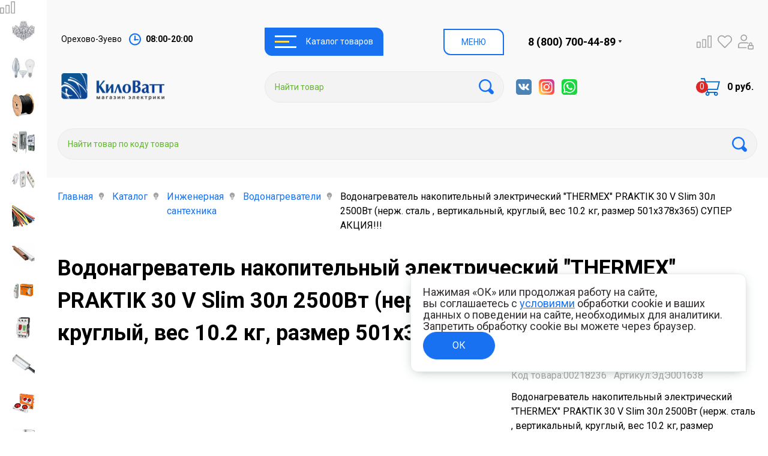

--- FILE ---
content_type: text/html; charset=UTF-8
request_url: https://kwatt-oz.ru/katalog/inzhenernaya-santekhnika/vodonagrevateli/vodonagrevatel-nakopitelnyy-elektricheskiy-thermex-praktik-30-v-slim-30l-2500vt-nerzh-stal-vertikaln/
body_size: 86011
content:
<!DOCTYPE html>
<html lang="en">
    <head>
	<meta http-equiv="Content-Type" content="text/html; charset=UTF-8" />
<meta name="keywords" content="интернет-магазин, заказать, купить" />
<meta name="description" content="Водонагреватель накопительный электрический &amp;quot;THERMEX&amp;quot; PRAKTIK 30 V Slim 30л 2500Вт (нерж. сталь , вертикальный, круглый, вес 10.2 кг, размер 501x378x365) СУПЕР АКЦИЯ!!! по цене 11 870 руб. в КилоВатт" />
<link href="/bitrix/js/main/core/css/core.css?17677375523934" type="text/css" rel="stylesheet" />

<script type="text/javascript" data-skip-moving="true">(function(w, d, n) {var cl = "bx-core";var ht = d.documentElement;var htc = ht ? ht.className : undefined;if (htc === undefined || htc.indexOf(cl) !== -1){return;}var ua = n.userAgent;if (/(iPad;)|(iPhone;)/i.test(ua)){cl += " bx-ios";}else if (/Android/i.test(ua)){cl += " bx-android";}cl += (/(ipad|iphone|android|mobile|touch)/i.test(ua) ? " bx-touch" : " bx-no-touch");cl += w.devicePixelRatio && w.devicePixelRatio >= 2? " bx-retina": " bx-no-retina";var ieVersion = -1;if (/AppleWebKit/.test(ua)){cl += " bx-chrome";}else if ((ieVersion = getIeVersion()) > 0){cl += " bx-ie bx-ie" + ieVersion;if (ieVersion > 7 && ieVersion < 10 && !isDoctype()){cl += " bx-quirks";}}else if (/Opera/.test(ua)){cl += " bx-opera";}else if (/Gecko/.test(ua)){cl += " bx-firefox";}if (/Macintosh/i.test(ua)){cl += " bx-mac";}ht.className = htc ? htc + " " + cl : cl;function isDoctype(){if (d.compatMode){return d.compatMode == "CSS1Compat";}return d.documentElement && d.documentElement.clientHeight;}function getIeVersion(){if (/Opera/i.test(ua) || /Webkit/i.test(ua) || /Firefox/i.test(ua) || /Chrome/i.test(ua)){return -1;}var rv = -1;if (!!(w.MSStream) && !(w.ActiveXObject) && ("ActiveXObject" in w)){rv = 11;}else if (!!d.documentMode && d.documentMode >= 10){rv = 10;}else if (!!d.documentMode && d.documentMode >= 9){rv = 9;}else if (d.attachEvent && !/Opera/.test(ua)){rv = 8;}if (rv == -1 || rv == 8){var re;if (n.appName == "Microsoft Internet Explorer"){re = new RegExp("MSIE ([0-9]+[\.0-9]*)");if (re.exec(ua) != null){rv = parseFloat(RegExp.$1);}}else if (n.appName == "Netscape"){rv = 11;re = new RegExp("Trident/.*rv:([0-9]+[\.0-9]*)");if (re.exec(ua) != null){rv = parseFloat(RegExp.$1);}}}return rv;}})(window, document, navigator);</script>


<link href="/bitrix/js/ui/fonts/opensans/ui.font.opensans.css?17677375542003" type="text/css"  rel="stylesheet" />
<link href="/bitrix/js/main/popup/dist/main.popup.bundle.css?176773755226466" type="text/css"  rel="stylesheet" />
<link href="/bitrix/css/main/bootstrap.css?1767737601141508" type="text/css"  rel="stylesheet" />
<link href="/bitrix/css/main/themes/blue/style.css?1767737601401" type="text/css"  rel="stylesheet" />
<link href="/bitrix/cache/css/kw/new-kwatt/page_c326a693b249e7f2f3b5440836e98356/page_c326a693b249e7f2f3b5440836e98356_v1.css?1768541008110979" type="text/css"  rel="stylesheet" />
<link href="/bitrix/cache/css/kw/new-kwatt/template_5fcc2e60b01d47856e5e408c630a0501/template_5fcc2e60b01d47856e5e408c630a0501_v1.css?17685410071649654" type="text/css"  data-template-style="true" rel="stylesheet" />







<style>.grecaptcha-badge {display: none;}</style>
<link rel="preconnect" href="https://fonts.googleapis.com">
<link rel="preconnect" href="https://fonts.gstatic.com" crossorigin>
<link href="https://fonts.googleapis.com/css2?family=Roboto:wght@400;700&display=swap" rel="stylesheet"> 
<link href="/bitrix/templates/new-kwatt/fix.css";  type="text/css" rel="stylesheet" />



    <meta charset="utf-8" />
    <title>Купить водонагреватель накопительный электрический &quot;thermex&quot; praktik 30 v slim 30л 2500вт (нерж. сталь , вертикальный, круглый, вес 10.2 кг, размер 501x378x365) супер акция!!! | КилоВатт</title>
    <meta name="viewport" content="width=device-width, initial-scale=1.0, maximum-scale=1.0, user-scalable=no">
    <link rel="stylesheet" href="https://cdn.jsdelivr.net/gh/fancyapps/fancybox@3.5.7/dist/jquery.fancybox.min.css" />    
      	
    <meta name="viewport" content="width=device-width, initial-scale=1.0" />
 
	

<link rel="stylesheet" href="https://cdn.jsdelivr.net/npm/@fancyapps/ui@5.0/dist/fancybox/fancybox.css"/> 

	
	
<!-- Yandex.Metrika counter -->
<noscript><div><img src="https://mc.yandex.ru/watch/66217747" style="position:absolute; left:-9999px;" alt="" /></div></noscript>
<!-- /Yandex.Metrika counter -->

		
      </head>
  <body>
	    <div class="wrapper">
		      <aside id="showside" class="aside-panel">
        <ul class="aside-panel__list">
    					<li class="aside-panel__item">
<a href="/katalog/interernoe-osveshchenie-i-aksessuary">
<img class="aside-panel__icon" src="/upload/iblock/eec/eec90221dbe7a5a7fc9dc2d4e417a9bf.jpg">
</a>
	<div class="aside-submenu">
	<div class="aside-submenu__box">			
			<div class="aside-submenu__title" id="bx_1847241719_10879"
	><a href="/katalog/interernoe-osveshchenie-i-aksessuary">
	Интерьерное освещение и аксессуары</a>
			</div>
<ul class="aside-submenu__grid">
				<div class="aside-submenu__item" id="bx_1847241719_10880">
				<a
					href="/katalog/interernoe-osveshchenie-i-aksessuary/aksessuary-dlya-svetilnikov-abazhury"
					title="Аксессуары для светильников, абажуры"
					><img class="aside-submenu__img" k-lazy-load="/upload/iblock/b53/b537aa513d96e12d8987660ec07516b0.png"> </a><span><a href="/katalog/interernoe-osveshchenie-i-aksessuary/aksessuary-dlya-svetilnikov-abazhury">Аксессуары для светильников, абажуры</a></span></div>				<div class="aside-submenu__item" id="bx_1847241719_10881">
				<a
					href="/katalog/interernoe-osveshchenie-i-aksessuary/bra-podsvetka-spoty"
					title="Бра, подсветка, споты"
					><img class="aside-submenu__img" k-lazy-load="/upload/iblock/8d0/8d05fcf0e441bda99b6359ede6fb5918.jpg"> </a><span><a href="/katalog/interernoe-osveshchenie-i-aksessuary/bra-podsvetka-spoty">Бра, подсветка, споты</a></span></div>				<div class="aside-submenu__item" id="bx_1847241719_10882">
				<a
					href="/katalog/interernoe-osveshchenie-i-aksessuary/vstraivaemye-i-nakladnye-tochechnye-potolochnye-svetilniki"
					title="Встраиваемые и накладные точечные потолочные светильники"
					><img class="aside-submenu__img" k-lazy-load="/upload/iblock/f93/f93cf10a5f290d813cc156b2a4796824.jpg"> </a><span><a href="/katalog/interernoe-osveshchenie-i-aksessuary/vstraivaemye-i-nakladnye-tochechnye-potolochnye-svetilniki">Встраиваемые и накладные точечные потолочные светильники</a></span></div>				<div class="aside-submenu__item" id="bx_1847241719_10883">
				<a
					href="/katalog/interernoe-osveshchenie-i-aksessuary/dekorativnoe-ulichnoe-osveshchenie"
					title="Декоративное уличное освещение"
					><img class="aside-submenu__img" k-lazy-load="/upload/iblock/88c/88cf7cad5e8529e3a1f8d626c9a4da6c.jpeg"> </a><span><a href="/katalog/interernoe-osveshchenie-i-aksessuary/dekorativnoe-ulichnoe-osveshchenie">Декоративное уличное освещение</a></span></div>				<div class="aside-submenu__item" id="bx_1847241719_10884">
				<a
					href="/katalog/interernoe-osveshchenie-i-aksessuary/lyustry"
					title="Люстры"
					><img class="aside-submenu__img" k-lazy-load="/upload/iblock/f48/f48146c38cbe4d492733199aa4bcf2d1.jpg"> </a><span><a href="/katalog/interernoe-osveshchenie-i-aksessuary/lyustry">Люстры</a></span></div>				<div class="aside-submenu__item" id="bx_1847241719_10885">
				<a
					href="/katalog/interernoe-osveshchenie-i-aksessuary/nastenno-potolochnye-svetilniki"
					title="Настенно-потолочные светильники"
					><img class="aside-submenu__img" k-lazy-load="/upload/iblock/a29/a2975ce71123ec163ffc0f92c4b6fe7f.jpg"> </a><span><a href="/katalog/interernoe-osveshchenie-i-aksessuary/nastenno-potolochnye-svetilniki">Настенно-потолочные светильники</a></span></div>				<div class="aside-submenu__item" id="bx_1847241719_10886">
				<a
					href="/katalog/interernoe-osveshchenie-i-aksessuary/nastolnye-lampy-nochniki"
					title="Настольные лампы, ночники"
					><img class="aside-submenu__img" k-lazy-load="/upload/iblock/450/450468318581df4f4b0dcb3c8f0905cd.jpg"> </a><span><a href="/katalog/interernoe-osveshchenie-i-aksessuary/nastolnye-lampy-nochniki">Настольные лампы, ночники</a></span></div>				<div class="aside-submenu__item" id="bx_1847241719_10887">
				<a
					href="/katalog/interernoe-osveshchenie-i-aksessuary/novogodnie-girlyandy-svetilniki-proektory"
					title="Новогодние гирлянды, светильники-проекторы"
					><img class="aside-submenu__img" k-lazy-load="/upload/iblock/df6/df6f6f1d2653cc249e3a6f4ef935a1b1.jpg"> </a><span><a href="/katalog/interernoe-osveshchenie-i-aksessuary/novogodnie-girlyandy-svetilniki-proektory">Новогодние гирлянды, светильники-проекторы</a></span></div>				<div class="aside-submenu__item" id="bx_1847241719_11204">
				<a
					href="/katalog/interernoe-osveshchenie-i-aksessuary/podsvetka-dlya-lestnits-i-stupeney"
					title="Подсветка для лестниц и ступеней"
					><img class="aside-submenu__img" k-lazy-load="/upload/iblock/a15/a1537cfd8b7015f3637269729e8654b6.jpg"> </a><span><a href="/katalog/interernoe-osveshchenie-i-aksessuary/podsvetka-dlya-lestnits-i-stupeney">Подсветка для лестниц и ступеней</a></span></div>				<div class="aside-submenu__item" id="bx_1847241719_10888">
				<a
					href="/katalog/interernoe-osveshchenie-i-aksessuary/svetodiodnaya-lenta-gibkiy-neon-profil-i-aksessuary-stroby"
					title="Светодиодная лента, гибкий неон, профиль и аксессуары, стробы"
					><img class="aside-submenu__img" k-lazy-load="/upload/iblock/2e3/2e3047d545ef648cf1321a84c9845708.jpeg"> </a><span><a href="/katalog/interernoe-osveshchenie-i-aksessuary/svetodiodnaya-lenta-gibkiy-neon-profil-i-aksessuary-stroby">Светодиодная лента, гибкий неон, профиль и аксессуары, стробы</a></span></div>				<div class="aside-submenu__item" id="bx_1847241719_10889">
				<a
					href="/katalog/interernoe-osveshchenie-i-aksessuary/torshery"
					title="Торшеры"
					><img class="aside-submenu__img" k-lazy-load="/upload/iblock/a09/a090a0fc8bdb67ca6e94a02838ac34b5.jpg"> </a><span><a href="/katalog/interernoe-osveshchenie-i-aksessuary/torshery">Торшеры</a></span></div>				<div class="aside-submenu__item" id="bx_1847241719_10890">
				<a
					href="/katalog/interernoe-osveshchenie-i-aksessuary/trekovye-sistemy"
					title="Трековые системы"
					><img class="aside-submenu__img" k-lazy-load="/upload/iblock/6e2/6e25433de5ab10e4718562c267ab00aa.jpg"> </a><span><a href="/katalog/interernoe-osveshchenie-i-aksessuary/trekovye-sistemy">Трековые системы</a></span></div></ul>
<div style="clear: both;"></div></div>
</div>
</li>    					<li class="aside-panel__item">
<a href="/katalog/lampy">
<img class="aside-panel__icon" src="/upload/iblock/aca/acadfd209d6361f57a27d93332e74c60.jpg">
</a>
	<div class="aside-submenu">
	<div class="aside-submenu__box">			
			<div class="aside-submenu__title" id="bx_4145281613_10912"
	><a href="/katalog/lampy">
	Лампы</a>
			</div>
<ul class="aside-submenu__grid">
				<div class="aside-submenu__item" id="bx_4145281613_11197">
				<a
					href="/katalog/lampy/gazorazryadnye-lampy-drl-drv-dnat-metallogalogenovye"
					title="Газоразрядные лампы (ДРЛ,ДРВ,ДНаТ)"
					><img class="aside-submenu__img" k-lazy-load="/upload/iblock/4e9/4e98fe3d5c4e5ae8c9f77de55d505cce.jpeg"> </a><span><a href="/katalog/lampy/gazorazryadnye-lampy-drl-drv-dnat-metallogalogenovye">Газоразрядные лампы (ДРЛ,ДРВ,ДНаТ)</a></span></div>				<div class="aside-submenu__item" id="bx_4145281613_11198">
				<a
					href="/katalog/lampy/lampy-nakalivaniya-i-galogenovye-lampy"
					title="Лампы накаливания и галогеновые лампы"
					><img class="aside-submenu__img" k-lazy-load="/upload/iblock/439/4390be1825b9e3f1e3c5bbc7e53ebb05.jpeg"> </a><span><a href="/katalog/lampy/lampy-nakalivaniya-i-galogenovye-lampy">Лампы накаливания и галогеновые лампы</a></span></div>				<div class="aside-submenu__item" id="bx_4145281613_11199">
				<a
					href="/katalog/lampy/lyuminestsentnye-i-energosberegayushchie-lampy"
					title="Люминесцентные и энергосберегающие лампы"
					><img class="aside-submenu__img" k-lazy-load="/upload/iblock/5f7/5f7ae9c19d736d506cf58a042502e879.jpeg"> </a><span><a href="/katalog/lampy/lyuminestsentnye-i-energosberegayushchie-lampy">Люминесцентные и энергосберегающие лампы</a></span></div>				<div class="aside-submenu__item" id="bx_4145281613_11200">
				<a
					href="/katalog/lampy/svetodiodnye-lampy"
					title="Светодиодные лампы"
					><img class="aside-submenu__img" k-lazy-load="/upload/iblock/3a4/3a44d1804fd28b61fda5a5268c861c4b.jpeg"> </a><span><a href="/katalog/lampy/svetodiodnye-lampy">Светодиодные лампы</a></span></div></ul>
<div style="clear: both;"></div></div>
</div>
</li>    					<li class="aside-panel__item">
<a href="/katalog/kabeli-i-provoda">
<img class="aside-panel__icon" src="/upload/iblock/8e7/8e79bd48ad4596e54121bcefe802b6fc.jpg">
</a>
	<div class="aside-submenu">
	<div class="aside-submenu__box">			
			<div class="aside-submenu__title" id="bx_2148846299_10891"
	><a href="/katalog/kabeli-i-provoda">
	Кабели и провода</a>
			</div>
<ul class="aside-submenu__grid">
				<div class="aside-submenu__item" id="bx_2148846299_11210">
				<a
					href="/katalog/kabeli-i-provoda/kabeli-bronirovannye-avbbshv-vbbshv-sip"
					title="Кабели бронированные АВБбШв, ВБбШв, СИП"
					><img class="aside-submenu__img" k-lazy-load="/upload/iblock/b03/b03295a983a966c71fcb14b1711fe381.jpg"> </a><span><a href="/katalog/kabeli-i-provoda/kabeli-bronirovannye-avbbshv-vbbshv-sip">Кабели бронированные АВБбШв, ВБбШв, СИП</a></span></div>				<div class="aside-submenu__item" id="bx_2148846299_11211">
				<a
					href="/katalog/kabeli-i-provoda/kabeli-gibkie-pvs-pugnp-shvvp"
					title="Кабели гибкие ПВС, ПУГНП, ШВВП"
					><img class="aside-submenu__img" k-lazy-load="/upload/iblock/7fc/7fc919b8504b5ba84899deb55287b687.jpg"> </a><span><a href="/katalog/kabeli-i-provoda/kabeli-gibkie-pvs-pugnp-shvvp">Кабели гибкие ПВС, ПУГНП, ШВВП</a></span></div>				<div class="aside-submenu__item" id="bx_2148846299_11212">
				<a
					href="/katalog/kabeli-i-provoda/kabeli-zhestkie-vvg-nym-punp-avvg"
					title="Кабели жесткие ВВГ, NYM, ПУНП, АВВГ"
					><img class="aside-submenu__img" k-lazy-load="/upload/iblock/215/215004f31c2053aceae0dbe5de9b0325.jpeg"> </a><span><a href="/katalog/kabeli-i-provoda/kabeli-zhestkie-vvg-nym-punp-avvg">Кабели жесткие ВВГ, NYM, ПУНП, АВВГ</a></span></div>				<div class="aside-submenu__item" id="bx_2148846299_11213">
				<a
					href="/katalog/kabeli-i-provoda/kabeli-spets-naznacheniya-internet-videonablyudenie-"
					title="Кабели спец.назначения: интернет, видеонаблюдение..."
					><img class="aside-submenu__img" k-lazy-load="/upload/iblock/831/831dd645fbf7f83b6ccd8a29f37f1eec.jpg"> </a><span><a href="/katalog/kabeli-i-provoda/kabeli-spets-naznacheniya-internet-videonablyudenie-">Кабели спец.назначения: интернет, видеонаблюдение...</a></span></div>				<div class="aside-submenu__item" id="bx_2148846299_11214">
				<a
					href="/katalog/kabeli-i-provoda/kabeli-termostoykie-rezinovye-vodopogruzhnye"
					title="Кабели термостойкие, резиновые, водопогружные"
					><img class="aside-submenu__img" k-lazy-load="/upload/iblock/e44/e4452201449d9e35c519889e869f98d5.jpg"> </a><span><a href="/katalog/kabeli-i-provoda/kabeli-termostoykie-rezinovye-vodopogruzhnye">Кабели термостойкие, резиновые, водопогружные</a></span></div>				<div class="aside-submenu__item" id="bx_2148846299_11215">
				<a
					href="/katalog/kabeli-i-provoda/provoda-odnozhilnye-montazhnye"
					title="Провода одножильные монтажные"
					><img class="aside-submenu__img" k-lazy-load="/upload/iblock/3e8/3e8041cd75b75414b302e387ba380abd.jpg"> </a><span><a href="/katalog/kabeli-i-provoda/provoda-odnozhilnye-montazhnye">Провода одножильные монтажные</a></span></div>				<div class="aside-submenu__item" id="bx_2148846299_11216">
				<a
					href="/katalog/kabeli-i-provoda/retro-provod-mezonin"
					title="Ретро провод &quot;МезонинЪ&quot;"
					><img class="aside-submenu__img" k-lazy-load="/upload/iblock/462/462e2c2946c61c790e2a3f69ce635210.jpg"> </a><span><a href="/katalog/kabeli-i-provoda/retro-provod-mezonin">Ретро провод &quot;МезонинЪ&quot;</a></span></div></ul>
<div style="clear: both;"></div></div>
</div>
</li>    					<li class="aside-panel__item">
<a href="/katalog/elektroshchitovoe-oborudovanie">
<img class="aside-panel__icon" src="/upload/iblock/e2b/e2bd847fafd8ccbc4cccbb546b3a648f.jpg">
</a>
	<div class="aside-submenu">
	<div class="aside-submenu__box">			
			<div class="aside-submenu__title" id="bx_510680952_10977"
	><a href="/katalog/elektroshchitovoe-oborudovanie">
	Электрощитовое оборудование</a>
			</div>
<ul class="aside-submenu__grid">
				<div class="aside-submenu__item" id="bx_510680952_10965">
				<a
					href="/katalog/elektroshchitovoe-oborudovanie/boksy-plastikovye"
					title="Боксы пластиковые"
					><img class="aside-submenu__img" k-lazy-load="/upload/iblock/bd7/bd77a64d8521ac743c37cdff0abf0681.jpg"> </a><span><a href="/katalog/elektroshchitovoe-oborudovanie/boksy-plastikovye">Боксы пластиковые</a></span></div>				<div class="aside-submenu__item" id="bx_510680952_10978">
				<a
					href="/katalog/elektroshchitovoe-oborudovanie/avtomaticheskie-vyklyuchateli"
					title="Автоматические выключатели"
					><img class="aside-submenu__img" k-lazy-load="/upload/iblock/c59/c59b77c73c593c650f277939b5646eef.jpg"> </a><span><a href="/katalog/elektroshchitovoe-oborudovanie/avtomaticheskie-vyklyuchateli">Автоматические выключатели</a></span></div>				<div class="aside-submenu__item" id="bx_510680952_10979">
				<a
					href="/katalog/elektroshchitovoe-oborudovanie/knopki-kontseviki-svetosignalnaya-armatura"
					title="Кнопки, концевики, светосигнальная арматура"
					><img class="aside-submenu__img" k-lazy-load="/upload/iblock/8f5/8f5bdc26830d5f9df269fb16bdf227ad.jpg"> </a><span><a href="/katalog/elektroshchitovoe-oborudovanie/knopki-kontseviki-svetosignalnaya-armatura">Кнопки, концевики, светосигнальная арматура</a></span></div>				<div class="aside-submenu__item" id="bx_510680952_10980">
				<a
					href="/katalog/elektroshchitovoe-oborudovanie/shchity-metallicheskie"
					title="Щиты металлические"
					><img class="aside-submenu__img" k-lazy-load="/upload/iblock/ac5/ac52da3ea80bc7b6c01202b2396763d1.png"> </a><span><a href="/katalog/elektroshchitovoe-oborudovanie/shchity-metallicheskie">Щиты металлические</a></span></div>				<div class="aside-submenu__item" id="bx_510680952_10981">
				<a
					href="/katalog/elektroshchitovoe-oborudovanie/plavkie-vstavki-i-aksessuary"
					title="Плавкие вставки и аксессуары"
					><img class="aside-submenu__img" k-lazy-load="/upload/iblock/8ff/8ff02eeeafbade1150ced16707af85d7.png"> </a><span><a href="/katalog/elektroshchitovoe-oborudovanie/plavkie-vstavki-i-aksessuary">Плавкие вставки и аксессуары</a></span></div>				<div class="aside-submenu__item" id="bx_510680952_10982">
				<a
					href="/katalog/elektroshchitovoe-oborudovanie/pribory-ucheta-elektroenergii"
					title="Приборы учета электроэнергии"
					><img class="aside-submenu__img" k-lazy-load="/upload/iblock/8f8/8f84b0a76802b959cdeb3a6f690ac2a4.jpg"> </a><span><a href="/katalog/elektroshchitovoe-oborudovanie/pribory-ucheta-elektroenergii">Приборы учета электроэнергии</a></span></div>				<div class="aside-submenu__item" id="bx_510680952_10983">
				<a
					href="/katalog/elektroshchitovoe-oborudovanie/prinadlezhnosti-dlya-sborki-shchitov-shiny-izolyatory-i-dr-"
					title="Принадлежности для сборки щитов (шины, изоляторы и др.)"
					><img class="aside-submenu__img" k-lazy-load="/upload/iblock/223/223bdb03e057b9fb00cf20d66cb0fbc3.jpg"> </a><span><a href="/katalog/elektroshchitovoe-oborudovanie/prinadlezhnosti-dlya-sborki-shchitov-shiny-izolyatory-i-dr-">Принадлежности для сборки щитов (шины, изоляторы и др.)</a></span></div>				<div class="aside-submenu__item" id="bx_510680952_10984">
				<a
					href="/katalog/elektroshchitovoe-oborudovanie/rastsepiteli-i-razediniteli-vyklyuchateli-rubilniki"
					title="Расцепители и разъединители (выключатели, рубильники)"
					><img class="aside-submenu__img" k-lazy-load="/upload/iblock/345/345ce3da84f9d3fcbe1c3e4967fcbc04.jpg"> </a><span><a href="/katalog/elektroshchitovoe-oborudovanie/rastsepiteli-i-razediniteli-vyklyuchateli-rubilniki">Расцепители и разъединители (выключатели, рубильники)</a></span></div>				<div class="aside-submenu__item" id="bx_510680952_10985">
				<a
					href="/katalog/elektroshchitovoe-oborudovanie/ustroystva-zashchity-tsepey"
					title="Устройства защиты цепей"
					><img class="aside-submenu__img" k-lazy-load="/upload/iblock/3bf/3bfd42c40fbbc28930af014f060c8086.jpg"> </a><span><a href="/katalog/elektroshchitovoe-oborudovanie/ustroystva-zashchity-tsepey">Устройства защиты цепей</a></span></div></ul>
<div style="clear: both;"></div></div>
</div>
</li>    					<li class="aside-panel__item">
<a href="/katalog/elektroustanovochnye-izdeliya">
<img class="aside-panel__icon" src="/upload/iblock/b81/b81960b6cb8f0fa103776d070c1b869e.jpg">
</a>
	<div class="aside-submenu">
	<div class="aside-submenu__box">			
			<div class="aside-submenu__title" id="bx_1769435118_10969"
	><a href="/katalog/elektroustanovochnye-izdeliya">
	Электроустановочные изделия</a>
			</div>
<ul class="aside-submenu__grid">
				<div class="aside-submenu__item" id="bx_1769435118_10970">
				<a
					href="/katalog/elektroustanovochnye-izdeliya/vilki-bytovye-gnezda-vyklyuchateli-dlya-bra"
					title="Вилки бытовые, гнезда, выключатели для бра"
					><img class="aside-submenu__img" k-lazy-load="/upload/iblock/a6f/a6fc0cb654189eae72f2294222e48af3.png"> </a><span><a href="/katalog/elektroustanovochnye-izdeliya/vilki-bytovye-gnezda-vyklyuchateli-dlya-bra">Вилки бытовые, гнезда, выключатели для бра</a></span></div>				<div class="aside-submenu__item" id="bx_1769435118_10971">
				<a
					href="/katalog/elektroustanovochnye-izdeliya/retro-elektrika-mezonin"
					title="Ретро электрика &quot;МезонинЪ&quot;"
					><img class="aside-submenu__img" k-lazy-load="/upload/iblock/a3b/a3b61b46eabce98497bde92a48b74205.jpg"> </a><span><a href="/katalog/elektroustanovochnye-izdeliya/retro-elektrika-mezonin">Ретро электрика &quot;МезонинЪ&quot;</a></span></div>				<div class="aside-submenu__item" id="bx_1769435118_10972">
				<a
					href="/katalog/elektroustanovochnye-izdeliya/rozetki-vyklyuchateli-ramki-komplektuyushchie-i-aksessuary"
					title="Розетки, выключатели, рамки, комплектующие и аксессуары"
					><img class="aside-submenu__img" k-lazy-load="/upload/iblock/e40/e40513fba1c0caccd833ec80b13edc68.jpg"> </a><span><a href="/katalog/elektroustanovochnye-izdeliya/rozetki-vyklyuchateli-ramki-komplektuyushchie-i-aksessuary">Розетки, выключатели, рамки, комплектующие и аксессуары</a></span></div>				<div class="aside-submenu__item" id="bx_1769435118_10973">
				<a
					href="/katalog/elektroustanovochnye-izdeliya/rozetochnye-moduli-vstraivaemye-kolonny-lyuchki-v-pol"
					title="Розеточные модули встраиваемые, колонны, лючки в пол"
					><img class="aside-submenu__img" k-lazy-load="/upload/iblock/a01/a019171dc9d574c33803369b237d0c15.jpg"> </a><span><a href="/katalog/elektroustanovochnye-izdeliya/rozetochnye-moduli-vstraivaemye-kolonny-lyuchki-v-pol">Розеточные модули встраиваемые, колонны, лючки в пол</a></span></div>				<div class="aside-submenu__item" id="bx_1769435118_11201">
				<a
					href="/katalog/elektroustanovochnye-izdeliya/rozetki-i-vyklyuchateli-distantsionnogo-upravleniya"
					title="Розетки и выключатели дистанционного управления"
					><img class="aside-submenu__img" k-lazy-load="/upload/iblock/b15/b15d26ceeabfdfeeaecee0ab68589d1e.jpg"> </a><span><a href="/katalog/elektroustanovochnye-izdeliya/rozetki-i-vyklyuchateli-distantsionnogo-upravleniya">Розетки и выключатели дистанционного управления</a></span></div>				<div class="aside-submenu__item" id="bx_1769435118_10974">
				<a
					href="/katalog/elektroustanovochnye-izdeliya/setevye-filtry-udliniteli-kolodki"
					title="Сетевые фильтры, удлинители, колодки"
					><img class="aside-submenu__img" k-lazy-load="/upload/iblock/b81/b817dd252244b11f0944c894e924d553.jpg"> </a><span><a href="/katalog/elektroustanovochnye-izdeliya/setevye-filtry-udliniteli-kolodki">Сетевые фильтры, удлинители, колодки</a></span></div>				<div class="aside-submenu__item" id="bx_1769435118_10975">
				<a
					href="/katalog/elektroustanovochnye-izdeliya/troyniki-adaptery-perekhodniki"
					title="Тройники, адаптеры, переходники"
					><img class="aside-submenu__img" k-lazy-load="/upload/iblock/0f0/0f02fbfd668d4cf9d79be48f0a51f495.jpg"> </a><span><a href="/katalog/elektroustanovochnye-izdeliya/troyniki-adaptery-perekhodniki">Тройники, адаптеры, переходники</a></span></div>				<div class="aside-submenu__item" id="bx_1769435118_10976">
				<a
					href="/katalog/elektroustanovochnye-izdeliya/shtepselnye-razemy-kauchuk-plastik-dlya-elektroplit"
					title="Штепсельные разъемы:  каучук, пластик, для электроплит"
					><img class="aside-submenu__img" k-lazy-load="/upload/iblock/d75/d759c567d4bf73a12178ad8be642d44c.png"> </a><span><a href="/katalog/elektroustanovochnye-izdeliya/shtepselnye-razemy-kauchuk-plastik-dlya-elektroplit">Штепсельные разъемы:  каучук, пластик, для электроплит</a></span></div></ul>
<div style="clear: both;"></div></div>
</div>
</li>    					<li class="aside-panel__item">
<a href="/katalog/elektroizoliruyushchie-sredstva-izolyatsiya-i-sredstva-zashchity">
<img class="aside-panel__icon" src="/upload/iblock/348/3482d24280042f60f261a3e28ce0f39a.jpg">
</a>
	<div class="aside-submenu">
	<div class="aside-submenu__box">			
			<div class="aside-submenu__title" id="bx_4034805332_10963"
	><a href="/katalog/elektroizoliruyushchie-sredstva-izolyatsiya-i-sredstva-zashchity">
	Электроизолирующие средства: изоляция и средства защиты</a>
			</div>
<ul class="aside-submenu__grid">
				<div class="aside-submenu__item" id="bx_4034805332_10964">
				<a
					href="/katalog/elektroizoliruyushchie-sredstva-izolyatsiya-i-sredstva-zashchity/dielektricheskie-sredstva-znaki-plakaty"
					title="Диэлектрические средства, знаки, плакаты"
					><img class="aside-submenu__img" k-lazy-load="/upload/iblock/5cf/5cf81461582da9dd735e5e9ecf647ede.jpg"> </a><span><a href="/katalog/elektroizoliruyushchie-sredstva-izolyatsiya-i-sredstva-zashchity/dielektricheskie-sredstva-znaki-plakaty">Диэлектрические средства, знаки, плакаты</a></span></div>				<div class="aside-submenu__item" id="bx_4034805332_10966">
				<a
					href="/katalog/elektroizoliruyushchie-sredstva-izolyatsiya-i-sredstva-zashchity/izolyatsionnaya-lenta-"
					title="Изоляционная лента "
					><img class="aside-submenu__img" k-lazy-load="/upload/iblock/c2f/c2fa0d0e1fbfdbe7373175456fc8255e.jpg"> </a><span><a href="/katalog/elektroizoliruyushchie-sredstva-izolyatsiya-i-sredstva-zashchity/izolyatsionnaya-lenta-">Изоляционная лента </a></span></div>				<div class="aside-submenu__item" id="bx_4034805332_10967">
				<a
					href="/katalog/elektroizoliruyushchie-sredstva-izolyatsiya-i-sredstva-zashchity/sistemy-zazemleniya-ustroystva-elektrozashchity"
					title="Системы заземления, устройства электрозащиты"
					><img class="aside-submenu__img" k-lazy-load="/upload/iblock/cd3/cd3eb7113e3aa2558918d6fab8019aaf.jpg"> </a><span><a href="/katalog/elektroizoliruyushchie-sredstva-izolyatsiya-i-sredstva-zashchity/sistemy-zazemleniya-ustroystva-elektrozashchity">Системы заземления, устройства электрозащиты</a></span></div>				<div class="aside-submenu__item" id="bx_4034805332_10968">
				<a
					href="/katalog/elektroizoliruyushchie-sredstva-izolyatsiya-i-sredstva-zashchity/trubki-izoliruyushchie-kembriki"
					title="Трубки изолирующие, кембрики"
					><img class="aside-submenu__img" k-lazy-load="/upload/iblock/bc1/bc1431ff98614f1a95d16b05a30731b3.jpg"> </a><span><a href="/katalog/elektroizoliruyushchie-sredstva-izolyatsiya-i-sredstva-zashchity/trubki-izoliruyushchie-kembriki">Трубки изолирующие, кембрики</a></span></div></ul>
<div style="clear: both;"></div></div>
</div>
</li>    					<li class="aside-panel__item">
<a href="/katalog/kabelnesushchie-sistemy-i-aksessuary">
<img class="aside-panel__icon" src="/upload/iblock/dfa/dfaa8df1927f855c3074638981871810.jpg">
</a>
	<div class="aside-submenu">
	<div class="aside-submenu__box">			
			<div class="aside-submenu__title" id="bx_2272857794_10892"
	><a href="/katalog/kabelnesushchie-sistemy-i-aksessuary">
	Кабельнесущие системы и аксессуары</a>
			</div>
<ul class="aside-submenu__grid">
				<div class="aside-submenu__item" id="bx_2272857794_10893">
				<a
					href="/katalog/kabelnesushchie-sistemy-i-aksessuary/kabel-kanaly-pvkh-metallicheskie-lotki-i-aksessuary"
					title="Кабель-каналы ПВХ, металлические лотки и аксессуары"
					><img class="aside-submenu__img" k-lazy-load="/upload/iblock/5de/5deca655eb4debe7cf17a5b13fa5f731.jpg"> </a><span><a href="/katalog/kabelnesushchie-sistemy-i-aksessuary/kabel-kanaly-pvkh-metallicheskie-lotki-i-aksessuary">Кабель-каналы ПВХ, металлические лотки и аксессуары</a></span></div>				<div class="aside-submenu__item" id="bx_2272857794_10894">
				<a
					href="/katalog/kabelnesushchie-sistemy-i-aksessuary/zazhimy-wago-klemmnye-kolodki-skrutki-zazhimy-krokodil"
					title="Зажимы WAGO, клеммные колодки, скрутки, зажимы &quot;крокодил&quot;"
					><img class="aside-submenu__img" k-lazy-load="/upload/iblock/0c1/0c10ed7ee32a490b25b294b4c52c9973.jpg"> </a><span><a href="/katalog/kabelnesushchie-sistemy-i-aksessuary/zazhimy-wago-klemmnye-kolodki-skrutki-zazhimy-krokodil">Зажимы WAGO, клеммные колодки, скрутки, зажимы &quot;крокодил&quot;</a></span></div>				<div class="aside-submenu__item" id="bx_2272857794_10895">
				<a
					href="/katalog/kabelnesushchie-sistemy-i-aksessuary/krepezh-dlya-kabelya-trub-pvkh-metallorukava-gofry"
					title="Крепеж для кабеля, труб ПВХ, металлорукава, гофры"
					><img class="aside-submenu__img" k-lazy-load="/upload/iblock/0a3/0a3b76e6bcd323a34741427fcb7db2aa.jpg"> </a><span><a href="/katalog/kabelnesushchie-sistemy-i-aksessuary/krepezh-dlya-kabelya-trub-pvkh-metallorukava-gofry">Крепеж для кабеля, труб ПВХ, металлорукава, гофры</a></span></div>				<div class="aside-submenu__item" id="bx_2272857794_10896">
				<a
					href="/katalog/kabelnesushchie-sistemy-i-aksessuary/gofra-truby-metallorukav"
					title="Гофра, трубы, металлорукав"
					><img class="aside-submenu__img" k-lazy-load="/upload/iblock/a3c/a3c9be80e8f2b0aeaed7dd676623512b.jpg"> </a><span><a href="/katalog/kabelnesushchie-sistemy-i-aksessuary/gofra-truby-metallorukav">Гофра, трубы, металлорукав</a></span></div>				<div class="aside-submenu__item" id="bx_2272857794_10897">
				<a
					href="/katalog/kabelnesushchie-sistemy-i-aksessuary/mufty-soedinitelnye-zalivnye-termousadochnye"
					title="Муфты соединительные, заливные, термоусадочные"
					><img class="aside-submenu__img" k-lazy-load="/upload/iblock/36f/36fda04d0c8968745ab3888241ecc43d.jpg"> </a><span><a href="/katalog/kabelnesushchie-sistemy-i-aksessuary/mufty-soedinitelnye-zalivnye-termousadochnye">Муфты соединительные, заливные, термоусадочные</a></span></div>				<div class="aside-submenu__item" id="bx_2272857794_10898">
				<a
					href="/katalog/kabelnesushchie-sistemy-i-aksessuary/nakonechniki-i-gilzy-soedinitelnye"
					title="Наконечники и гильзы соединительные"
					><img class="aside-submenu__img" k-lazy-load="/upload/iblock/bd0/bd05f5065ea9eb8970fa8265f5cc7b81.jpg"> </a><span><a href="/katalog/kabelnesushchie-sistemy-i-aksessuary/nakonechniki-i-gilzy-soedinitelnye">Наконечники и гильзы соединительные</a></span></div>				<div class="aside-submenu__item" id="bx_2272857794_10899">
				<a
					href="/katalog/kabelnesushchie-sistemy-i-aksessuary/raspaechnye-korobki-i-podrozetniki"
					title="Распаечные коробки и подрозетники"
					><img class="aside-submenu__img" k-lazy-load="/upload/iblock/15d/15d901cb00fd4ef21d29d57b54b9f3da.jpg"> </a><span><a href="/katalog/kabelnesushchie-sistemy-i-aksessuary/raspaechnye-korobki-i-podrozetniki">Распаечные коробки и подрозетники</a></span></div>				<div class="aside-submenu__item" id="bx_2272857794_10900">
				<a
					href="/katalog/kabelnesushchie-sistemy-i-aksessuary/szhimy-otvetvitelnye"
					title="Сжимы ответвительные"
					><img class="aside-submenu__img" k-lazy-load="/upload/iblock/41e/41ea4e48a27f852d273c78b62f8cf239.jpg"> </a><span><a href="/katalog/kabelnesushchie-sistemy-i-aksessuary/szhimy-otvetvitelnye">Сжимы ответвительные</a></span></div>				<div class="aside-submenu__item" id="bx_2272857794_10901">
				<a
					href="/katalog/kabelnesushchie-sistemy-i-aksessuary/sip-lep-armatura"
					title="СИП, ЛЭП арматура"
					><img class="aside-submenu__img" k-lazy-load="/upload/iblock/730/730595cd16da49a07b86d39923045a38.jpg"> </a><span><a href="/katalog/kabelnesushchie-sistemy-i-aksessuary/sip-lep-armatura">СИП, ЛЭП арматура</a></span></div></ul>
<div style="clear: both;"></div></div>
</div>
</li>    					<li class="aside-panel__item">
<a href="/katalog/mnogofunktsionalnye-rele-i-detektory">
<img class="aside-panel__icon" src="/upload/iblock/cca/cca5e5767c5e4ab82cdb87b4bae03c55.jpg">
</a>
	<div class="aside-submenu">
	<div class="aside-submenu__box">			
			<div class="aside-submenu__title" id="bx_398857043_10913"
	><a href="/katalog/mnogofunktsionalnye-rele-i-detektory">
	Многофункциональные реле и детекторы</a>
			</div>
<ul class="aside-submenu__grid">
				<div class="aside-submenu__item" id="bx_398857043_10914">
				<a
					href="/katalog/mnogofunktsionalnye-rele-i-detektory/datchiki-dvizheniya-zvuka"
					title="Датчики движения, звука"
					><img class="aside-submenu__img" k-lazy-load="/upload/iblock/5e5/5e5ce084fde34c31263576d2c6fd3744.jpg"> </a><span><a href="/katalog/mnogofunktsionalnye-rele-i-detektory/datchiki-dvizheniya-zvuka">Датчики движения, звука</a></span></div>				<div class="aside-submenu__item" id="bx_398857043_10915">
				<a
					href="/katalog/mnogofunktsionalnye-rele-i-detektory/impulsnye-bistabilnye-rele"
					title="Импульсные (бистабильные) реле"
					><img class="aside-submenu__img" k-lazy-load="/upload/iblock/c32/c32d2a59423bfdc452a67059d044676b.jpg"> </a><span><a href="/katalog/mnogofunktsionalnye-rele-i-detektory/impulsnye-bistabilnye-rele">Импульсные (бистабильные) реле</a></span></div>				<div class="aside-submenu__item" id="bx_398857043_10916">
				<a
					href="/katalog/mnogofunktsionalnye-rele-i-detektory/rele-vremeni-taymery"
					title="Реле времени, таймеры"
					><img class="aside-submenu__img" k-lazy-load="/upload/iblock/91d/91dbacdc8ffac2a2e410954fe61e7795.jpg"> </a><span><a href="/katalog/mnogofunktsionalnye-rele-i-detektory/rele-vremeni-taymery">Реле времени, таймеры</a></span></div>				<div class="aside-submenu__item" id="bx_398857043_10917">
				<a
					href="/katalog/mnogofunktsionalnye-rele-i-detektory/rele-kontrolya-temperatury-urovnya-zhidkosti-termoregulyatory"
					title="Реле контроля температуры, уровня жидкости, терморегуляторы"
					><img class="aside-submenu__img" k-lazy-load="/upload/iblock/662/6623a6bb222fde8c63613e15857f70ea.jpg"> </a><span><a href="/katalog/mnogofunktsionalnye-rele-i-detektory/rele-kontrolya-temperatury-urovnya-zhidkosti-termoregulyatory">Реле контроля температуры, уровня жидкости, терморегуляторы</a></span></div>				<div class="aside-submenu__item" id="bx_398857043_10918">
				<a
					href="/katalog/mnogofunktsionalnye-rele-i-detektory/rele-napryazheniya-kontrolya-faz-ogranichiteli-moshchnosti"
					title="Реле напряжения, контроля фаз, ограничители мощности"
					><img class="aside-submenu__img" k-lazy-load="/upload/iblock/5a8/5a8869fd38cef527dbe09349ef10b569.jpg"> </a><span><a href="/katalog/mnogofunktsionalnye-rele-i-detektory/rele-napryazheniya-kontrolya-faz-ogranichiteli-moshchnosti">Реле напряжения, контроля фаз, ограничители мощности</a></span></div>				<div class="aside-submenu__item" id="bx_398857043_10919">
				<a
					href="/katalog/mnogofunktsionalnye-rele-i-detektory/fotorele-detektory-osveshcheniya"
					title="Фотореле, детекторы освещения"
					><img class="aside-submenu__img" k-lazy-load="/upload/iblock/2f3/2f393caa2e013aad7952e0161895bac2.jpg"> </a><span><a href="/katalog/mnogofunktsionalnye-rele-i-detektory/fotorele-detektory-osveshcheniya">Фотореле, детекторы освещения</a></span></div></ul>
<div style="clear: both;"></div></div>
</div>
</li>    					<li class="aside-panel__item">
<a href="/katalog/kontaktory-promezhutochnye-rele-avtomaty-zashchity-dvigatelya">
<img class="aside-panel__icon" src="/upload/iblock/088/0886fd67e29e82c978f98fffb6abbed2.jpg">
</a>
	<div class="aside-submenu">
	<div class="aside-submenu__box">			
			<div class="aside-submenu__title" id="bx_1623270341_10902"
	><a href="/katalog/kontaktory-promezhutochnye-rele-avtomaty-zashchity-dvigatelya">
	Контакторы, промежуточные реле, автоматы защиты двигателя</a>
			</div>
<ul class="aside-submenu__grid">
				<div class="aside-submenu__item" id="bx_1623270341_10903">
				<a
					href="/katalog/kontaktory-promezhutochnye-rele-avtomaty-zashchity-dvigatelya/avtomaticheskie-vyklyuchateli-zashchity-dvigateley"
					title="Автоматические выключатели защиты двигателей"
					><img class="aside-submenu__img" k-lazy-load="/upload/iblock/538/538cf9508b1ad365a5e8207811343461.jpg"> </a><span><a href="/katalog/kontaktory-promezhutochnye-rele-avtomaty-zashchity-dvigatelya/avtomaticheskie-vyklyuchateli-zashchity-dvigateley">Автоматические выключатели защиты двигателей</a></span></div>				<div class="aside-submenu__item" id="bx_1623270341_10905">
				<a
					href="/katalog/kontaktory-promezhutochnye-rele-avtomaty-zashchity-dvigatelya/kontaktory-puskateli"
					title="Контакторы (пускатели)"
					><img class="aside-submenu__img" k-lazy-load="/upload/iblock/7c5/7c5278b6924a518eca2cdb8ace51749e.jpg"> </a><span><a href="/katalog/kontaktory-promezhutochnye-rele-avtomaty-zashchity-dvigatelya/kontaktory-puskateli">Контакторы (пускатели)</a></span></div>				<div class="aside-submenu__item" id="bx_1623270341_10906">
				<a
					href="/katalog/kontaktory-promezhutochnye-rele-avtomaty-zashchity-dvigatelya/promezhutochnye-rele"
					title="Промежуточные реле"
					><img class="aside-submenu__img" k-lazy-load="/upload/iblock/f3e/f3efd4b0e4a9654117dfa9162d30e67d.jpg"> </a><span><a href="/katalog/kontaktory-promezhutochnye-rele-avtomaty-zashchity-dvigatelya/promezhutochnye-rele">Промежуточные реле</a></span></div></ul>
<div style="clear: both;"></div></div>
</div>
</li>    					<li class="aside-panel__item">
<a href="/katalog/bytovoe-i-promyshlennoe-osveshchenie-aksessuary">
<img class="aside-panel__icon" src="/upload/iblock/6be/6bea7013b073b9014dde8a26d1189748.jpg">
</a>
	<div class="aside-submenu">
	<div class="aside-submenu__box">			
			<div class="aside-submenu__title" id="bx_3614220853_10841"
	><a href="/katalog/bytovoe-i-promyshlennoe-osveshchenie-aksessuary">
	Бытовое и промышленное освещение, аксессуары</a>
			</div>
<ul class="aside-submenu__grid">
				<div class="aside-submenu__item" id="bx_3614220853_10842">
				<a
					href="/katalog/bytovoe-i-promyshlennoe-osveshchenie-aksessuary/aksessuary-dlya-lamp-i-svetilnikov"
					title="Аксессуары для ламп и светильников"
					><img class="aside-submenu__img" k-lazy-load="/upload/iblock/54f/54f0ecfc89f08bd33d2a500fc25b19ab.jpg"> </a><span><a href="/katalog/bytovoe-i-promyshlennoe-osveshchenie-aksessuary/aksessuary-dlya-lamp-i-svetilnikov">Аксессуары для ламп и светильников</a></span></div>				<div class="aside-submenu__item" id="bx_3614220853_10843">
				<a
					href="/katalog/bytovoe-i-promyshlennoe-osveshchenie-aksessuary/paneli-svetodiodnye"
					title="Панели светодиодные"
					><img class="aside-submenu__img" k-lazy-load="/upload/iblock/109/109718c33aff2dadb46c51b009dc9263.jpg"> </a><span><a href="/katalog/bytovoe-i-promyshlennoe-osveshchenie-aksessuary/paneli-svetodiodnye">Панели светодиодные</a></span></div>				<div class="aside-submenu__item" id="bx_3614220853_10844">
				<a
					href="/katalog/bytovoe-i-promyshlennoe-osveshchenie-aksessuary/perenosnye-svetilniki"
					title="Переносные светильники"
					><img class="aside-submenu__img" k-lazy-load="/upload/iblock/d6d/d6dcff7b71437d8b081aaff3da24c11c.jpg"> </a><span><a href="/katalog/bytovoe-i-promyshlennoe-osveshchenie-aksessuary/perenosnye-svetilniki">Переносные светильники</a></span></div>				<div class="aside-submenu__item" id="bx_3614220853_10845">
				<a
					href="/katalog/bytovoe-i-promyshlennoe-osveshchenie-aksessuary/prozhektory-ulichnye-svetilniki"
					title="Прожекторы, уличные светильники"
					><img class="aside-submenu__img" k-lazy-load="/upload/iblock/7cd/7cd0a8db36cd068b46e2044fc2e03686.jpg"> </a><span><a href="/katalog/bytovoe-i-promyshlennoe-osveshchenie-aksessuary/prozhektory-ulichnye-svetilniki">Прожекторы, уличные светильники</a></span></div>				<div class="aside-submenu__item" id="bx_3614220853_10846">
				<a
					href="/katalog/bytovoe-i-promyshlennoe-osveshchenie-aksessuary/svetilniki-na-stolb-svetilniki-podvesnye"
					title="Светильники на столб, светильники подвесные"
					><img class="aside-submenu__img" k-lazy-load="/upload/iblock/ed3/ed34cee4faa54f1baff8a88faba01d4e.jpg"> </a><span><a href="/katalog/bytovoe-i-promyshlennoe-osveshchenie-aksessuary/svetilniki-na-stolb-svetilniki-podvesnye">Светильники на столб, светильники подвесные</a></span></div>				<div class="aside-submenu__item" id="bx_3614220853_10847">
				<a
					href="/katalog/bytovoe-i-promyshlennoe-osveshchenie-aksessuary/svetilniki-banya-sauna"
					title="Светильники баня, сауна"
					><img class="aside-submenu__img" k-lazy-load="/upload/iblock/f1a/f1a249386a29d6da076d7afe5e1a0b8a.jpeg"> </a><span><a href="/katalog/bytovoe-i-promyshlennoe-osveshchenie-aksessuary/svetilniki-banya-sauna">Светильники баня, сауна</a></span></div>				<div class="aside-submenu__item" id="bx_3614220853_10848">
				<a
					href="/katalog/bytovoe-i-promyshlennoe-osveshchenie-aksessuary/svetilniki-dlya-rassady-obluchateli-spets-naznacheniya"
					title="Светильники для рассады, облучатели, спец назначения."
					><img class="aside-submenu__img" k-lazy-load="/upload/iblock/8cb/8cbdcba99b58a8dce81b9fb70d64dddd.jpg"> </a><span><a href="/katalog/bytovoe-i-promyshlennoe-osveshchenie-aksessuary/svetilniki-dlya-rassady-obluchateli-spets-naznacheniya">Светильники для рассады, облучатели, спец назначения.</a></span></div>				<div class="aside-submenu__item" id="bx_3614220853_10849">
				<a
					href="/katalog/bytovoe-i-promyshlennoe-osveshchenie-aksessuary/bytovye-svetodiodnye-svetilniki"
					title="Бытовые светодиодные светильники"
					><img class="aside-submenu__img" k-lazy-load="/upload/iblock/608/608b9e4dabab48975221f25926cdfeea.jpg"> </a><span><a href="/katalog/bytovoe-i-promyshlennoe-osveshchenie-aksessuary/bytovye-svetodiodnye-svetilniki">Бытовые светодиодные светильники</a></span></div>				<div class="aside-submenu__item" id="bx_3614220853_10850">
				<a
					href="/katalog/bytovoe-i-promyshlennoe-osveshchenie-aksessuary/fonari-"
					title="Фонари "
					><img class="aside-submenu__img" k-lazy-load="/upload/iblock/10c/10c435dde2369ca3f04ad6167545828a.jpg"> </a><span><a href="/katalog/bytovoe-i-promyshlennoe-osveshchenie-aksessuary/fonari-">Фонари </a></span></div></ul>
<div style="clear: both;"></div></div>
</div>
</li>    					<li class="aside-panel__item">
<a href="/katalog/bytovaya-elektrotekhnika">
<img class="aside-panel__icon" src="/upload/iblock/80a/80aa07716bb1ab860c86e0e62a924b81.jpg">
</a>
	<div class="aside-submenu">
	<div class="aside-submenu__box">			
			<div class="aside-submenu__title" id="bx_2691404451_10829"
	><a href="/katalog/bytovaya-elektrotekhnika">
	Бытовая электротехника</a>
			</div>
<ul class="aside-submenu__grid">
				<div class="aside-submenu__item" id="bx_2691404451_11217">
				<a
					href="/katalog/bytovaya-elektrotekhnika/avtoaksessuary"
					title="Автоаксессуары"
					><img class="aside-submenu__img" k-lazy-load="/upload/iblock/6cf/6cf7d9a2ff9802ebec35dd2dda2fbc40.jpg"> </a><span><a href="/katalog/bytovaya-elektrotekhnika/avtoaksessuary">Автоаксессуары</a></span></div>				<div class="aside-submenu__item" id="bx_2691404451_10830">
				<a
					href="/katalog/bytovaya-elektrotekhnika/ventilyatory-bytovye"
					title="Вентиляторы бытовые"
					><img class="aside-submenu__img" k-lazy-load="/upload/iblock/0dd/0ddf79769f6cbd5120e933f04026fd74.jpg"> </a><span><a href="/katalog/bytovaya-elektrotekhnika/ventilyatory-bytovye">Вентиляторы бытовые</a></span></div>				<div class="aside-submenu__item" id="bx_2691404451_10831">
				<a
					href="/katalog/bytovaya-elektrotekhnika/moyki-vysokogo-davleniya"
					title="Мойки высокого давления"
					><img class="aside-submenu__img" k-lazy-load="/upload/iblock/ae4/ae41f1ff6319cd1f74aa6321a7052af9.jpg"> </a><span><a href="/katalog/bytovaya-elektrotekhnika/moyki-vysokogo-davleniya">Мойки высокого давления</a></span></div>				<div class="aside-submenu__item" id="bx_2691404451_10832">
				<a
					href="/katalog/bytovaya-elektrotekhnika/zvonki-i-komplektuyushchie"
					title="Звонки и комплектующие"
					><img class="aside-submenu__img" k-lazy-load="/upload/iblock/f6a/f6ae4381b245ecf8797f49dc05b2bd3a.png"> </a><span><a href="/katalog/bytovaya-elektrotekhnika/zvonki-i-komplektuyushchie">Звонки и комплектующие</a></span></div>				<div class="aside-submenu__item" id="bx_2691404451_10833">
				<a
					href="/katalog/bytovaya-elektrotekhnika/kipyatilniki"
					title="Кипятильники"
					><img class="aside-submenu__img" k-lazy-load="/upload/iblock/0bd/0bdeb54c9769da7a60980b76c1caa752.jpg"> </a><span><a href="/katalog/bytovaya-elektrotekhnika/kipyatilniki">Кипятильники</a></span></div>				<div class="aside-submenu__item" id="bx_2691404451_10834">
				<a
					href="/katalog/bytovaya-elektrotekhnika/konditsionery"
					title="Кондиционеры"
					><img class="aside-submenu__img" k-lazy-load="/upload/iblock/b37/b37eca92c119eca0b00178bb3f21ec0b.png"> </a><span><a href="/katalog/bytovaya-elektrotekhnika/konditsionery">Кондиционеры</a></span></div>				<div class="aside-submenu__item" id="bx_2691404451_10835">
				<a
					href="/katalog/bytovaya-elektrotekhnika/lovushki-otpugivateli-dlya-vrediteley-i-nasekomykh"
					title="Ловушки, отпугиватели для вредителей и насекомых"
					><img class="aside-submenu__img" k-lazy-load="/upload/iblock/f3e/f3e2ceb36429b175b3072d5b9ec41453.png"> </a><span><a href="/katalog/bytovaya-elektrotekhnika/lovushki-otpugivateli-dlya-vrediteley-i-nasekomykh">Ловушки, отпугиватели для вредителей и насекомых</a></span></div>				<div class="aside-submenu__item" id="bx_2691404451_10836">
				<a
					href="/katalog/bytovaya-elektrotekhnika/portativnye-elektricheskie-plitki-"
					title="Портативные электрические плитки "
					><img class="aside-submenu__img" k-lazy-load="/upload/iblock/591/59144ae08b681af649be5fbfb8401306.jpg"> </a><span><a href="/katalog/bytovaya-elektrotekhnika/portativnye-elektricheskie-plitki-">Портативные электрические плитки </a></span></div>				<div class="aside-submenu__item" id="bx_2691404451_10837">
				<a
					href="/katalog/bytovaya-elektrotekhnika/khozyaystvennye-tovary"
					title="Хозяйственные товары"
					><img class="aside-submenu__img" k-lazy-load="/upload/iblock/63f/63f0cb1c83c91378126b365f07ffd6f4.jpg"> </a><span><a href="/katalog/bytovaya-elektrotekhnika/khozyaystvennye-tovary">Хозяйственные товары</a></span></div>				<div class="aside-submenu__item" id="bx_2691404451_10839">
				<a
					href="/katalog/bytovaya-elektrotekhnika/elektricheskie-chayniki"
					title="Электрические чайники"
					><img class="aside-submenu__img" k-lazy-load="/upload/iblock/ecf/ecf25167c55e2287320382dfbda379d7.jpg"> </a><span><a href="/katalog/bytovaya-elektrotekhnika/elektricheskie-chayniki">Электрические чайники</a></span></div>				<div class="aside-submenu__item" id="bx_2691404451_10840">
				<a
					href="/katalog/bytovaya-elektrotekhnika/elektropribory-dlya-vyzhiganiya-doski"
					title="Электроприборы для выжигания, доски"
					><img class="aside-submenu__img" k-lazy-load="/upload/iblock/21a/21afaf19eb4187c1f799756c476384f3.jpg"> </a><span><a href="/katalog/bytovaya-elektrotekhnika/elektropribory-dlya-vyzhiganiya-doski">Электроприборы для выжигания, доски</a></span></div></ul>
<div style="clear: both;"></div></div>
</div>
</li>    					<li class="aside-panel__item">
<a href="/katalog/inzhenernaya-santekhnika">
<img class="aside-panel__icon" src="/upload/iblock/349/349113594139f98311adb916f43338f7.jpg">
</a>
	<div class="aside-submenu">
	<div class="aside-submenu__box">			
			<div class="aside-submenu__title" id="bx_962773785_10866"
	><a href="/katalog/inzhenernaya-santekhnika">
	Инженерная сантехника</a>
			</div>
<ul class="aside-submenu__grid">
				<div class="aside-submenu__item" id="bx_962773785_10867">
				<a
					href="/katalog/inzhenernaya-santekhnika/vodonagrevateli"
					title="Водонагреватели"
					><img class="aside-submenu__img" k-lazy-load="/upload/iblock/085/0855e3ef13958affa345fe22bcb1d02a.jpg"> </a><span><a href="/katalog/inzhenernaya-santekhnika/vodonagrevateli">Водонагреватели</a></span></div>				<div class="aside-submenu__item" id="bx_962773785_11205">
				<a
					href="/katalog/inzhenernaya-santekhnika/gazovye-kotly-i-kolonki"
					title="Газовые котлы и колонки"
					><img class="aside-submenu__img" k-lazy-load="/upload/iblock/429/429e5d3c9cde93fcf1f0d716f4f98073.jpg"> </a><span><a href="/katalog/inzhenernaya-santekhnika/gazovye-kotly-i-kolonki">Газовые котлы и колонки</a></span></div>				<div class="aside-submenu__item" id="bx_962773785_10868">
				<a
					href="/katalog/inzhenernaya-santekhnika/komplekty-protiv-utechki-vody"
					title="Комплекты против утечки воды"
					><img class="aside-submenu__img" k-lazy-load="/upload/iblock/c12/c1217dcd14332b58eab8a3fbe4ad09f7.png"> </a><span><a href="/katalog/inzhenernaya-santekhnika/komplekty-protiv-utechki-vody">Комплекты против утечки воды</a></span></div>				<div class="aside-submenu__item" id="bx_962773785_10869">
				<a
					href="/katalog/inzhenernaya-santekhnika/nasosy-shlangi-i-aksessuary"
					title="Насосы, шланги и аксессуары"
					><img class="aside-submenu__img" k-lazy-load="/upload/iblock/e5b/e5b8f7283197ef47196844f019fbb67c.jpg"> </a><span><a href="/katalog/inzhenernaya-santekhnika/nasosy-shlangi-i-aksessuary">Насосы, шланги и аксессуары</a></span></div>				<div class="aside-submenu__item" id="bx_962773785_10870">
				<a
					href="/katalog/inzhenernaya-santekhnika/umyvalniki"
					title="Умывальники"
					><img class="aside-submenu__img" k-lazy-load="/upload/iblock/453/453dc9631aca533cd64070e144a0037c.png"> </a><span><a href="/katalog/inzhenernaya-santekhnika/umyvalniki">Умывальники</a></span></div>				<div class="aside-submenu__item" id="bx_962773785_10871">
				<a
					href="/katalog/inzhenernaya-santekhnika/elektricheskie-sushilki-polotentsesushiteli"
					title="Электрические сушилки, полотенцесушители"
					><img class="aside-submenu__img" k-lazy-load="/upload/iblock/8c6/8c6d489514220359a1c3ec5332dbc8bc.jpg"> </a><span><a href="/katalog/inzhenernaya-santekhnika/elektricheskie-sushilki-polotentsesushiteli">Электрические сушилки, полотенцесушители</a></span></div>				<div class="aside-submenu__item" id="bx_962773785_10872">
				<a
					href="/katalog/inzhenernaya-santekhnika/elektrokotly"
					title="Электрокотлы"
					><img class="aside-submenu__img" k-lazy-load="/upload/iblock/c1f/c1f81689ed2e4ba87be27bf4284a4210.png"> </a><span><a href="/katalog/inzhenernaya-santekhnika/elektrokotly">Электрокотлы</a></span></div></ul>
<div style="clear: both;"></div></div>
</div>
</li>    					<li class="aside-panel__item">
<a href="/katalog/teplye-poly-aksessuary">
<img class="aside-panel__icon" src="/upload/iblock/ea5/ea5a35acfeb3f69d54c719b927a2419e.jpg">
</a>
<div class="aside-submenu w-fit whitespace-no-wrap"><div class="aside-submenu__box">			<div class="aside-submenu__title mb-0" id="bx_1315304335_10960"
	><a href="/katalog/teplye-poly-aksessuary">
	Теплые полы, аксессуары</a>
			</div>
	</div>
</div>
</li>    					<li class="aside-panel__item">
<a href="/katalog/ventilyatsiya">
<img class="aside-panel__icon" src="/upload/iblock/3c5/3c5ae388656e47c96e1c4c54a588dd27.png">
</a>
	<div class="aside-submenu">
	<div class="aside-submenu__box">			
			<div class="aside-submenu__title" id="bx_3489752620_10851"
	><a href="/katalog/ventilyatsiya">
	Вентиляция</a>
			</div>
<ul class="aside-submenu__grid">
				<div class="aside-submenu__item" id="bx_3489752620_10852">
				<a
					href="/katalog/ventilyatsiya/ventilyatsionnye-reshetki-lyuchki"
					title="Вентиляционные решетки, лючки"
					><img class="aside-submenu__img" k-lazy-load="/upload/iblock/380/380712196484c3d75a774310e131637c.png"> </a><span><a href="/katalog/ventilyatsiya/ventilyatsionnye-reshetki-lyuchki">Вентиляционные решетки, лючки</a></span></div>				<div class="aside-submenu__item" id="bx_3489752620_10853">
				<a
					href="/katalog/ventilyatsiya/vytyazhnye-ventilyatory-aksessuary"
					title="Вытяжные вентиляторы, аксессуары"
					><img class="aside-submenu__img" k-lazy-load="/upload/iblock/c1d/c1d493d2325a2d07e4dadba72fd6b991.png"> </a><span><a href="/katalog/ventilyatsiya/vytyazhnye-ventilyatory-aksessuary">Вытяжные вентиляторы, аксессуары</a></span></div>				<div class="aside-submenu__item" id="bx_3489752620_10854">
				<a
					href="/katalog/ventilyatsiya/sistema-vozdukhovodov-komplektuyushchie"
					title="Система воздуховодов, комплектующие"
					><img class="aside-submenu__img" k-lazy-load="/upload/iblock/ddc/ddc4c9f692d541eb97d85af2192b2cc4.png"> </a><span><a href="/katalog/ventilyatsiya/sistema-vozdukhovodov-komplektuyushchie">Система воздуховодов, комплектующие</a></span></div></ul>
<div style="clear: both;"></div></div>
</div>
</li>    					<li class="aside-panel__item">
<a href="/katalog/antenny-aksessuary">
<img class="aside-panel__icon" src="/upload/iblock/17d/17d3bd393eb71c1de69689a72c57a191.png">
</a>
	<div class="aside-submenu">
	<div class="aside-submenu__box">			
			<div class="aside-submenu__title" id="bx_2802210490_10824"
	><a href="/katalog/antenny-aksessuary">
	Антенны, аксессуары</a>
			</div>
<ul class="aside-submenu__grid">
				<div class="aside-submenu__item" id="bx_2802210490_10825">
				<a
					href="/katalog/antenny-aksessuary/aksessuary-dlya-antenn"
					title="Аксессуары для антенн"
					><img class="aside-submenu__img" k-lazy-load="/upload/iblock/f16/f16c88a0d14909f17c7806eb52c36d64.png"> </a><span><a href="/katalog/antenny-aksessuary/aksessuary-dlya-antenn">Аксессуары для антенн</a></span></div>				<div class="aside-submenu__item" id="bx_2802210490_10826">
				<a
					href="/katalog/antenny-aksessuary/antenny"
					title="Антенны"
					><img class="aside-submenu__img" k-lazy-load="/upload/iblock/eee/eee6b0be888559c92766f38aeba9c1a3.png"> </a><span><a href="/katalog/antenny-aksessuary/antenny">Антенны</a></span></div>				<div class="aside-submenu__item" id="bx_2802210490_10827">
				<a
					href="/katalog/antenny-aksessuary/kronshteyny-polki"
					title="Кронштейны,полки"
					><img class="aside-submenu__img" k-lazy-load="/upload/iblock/9c4/9c4f65b1cedac92e479985cc82d9e994.png"> </a><span><a href="/katalog/antenny-aksessuary/kronshteyny-polki">Кронштейны,полки</a></span></div>				<div class="aside-submenu__item" id="bx_2802210490_11218">
				<a
					href="/katalog/antenny-aksessuary/sistemy-usileniya-sotovoy-svyazi"
					title="Системы усиления сотовой связи"
					><img class="aside-submenu__img" k-lazy-load="/upload/iblock/36e/36ed0553acf617aed6ff3ce96a71914e.jpg"> </a><span><a href="/katalog/antenny-aksessuary/sistemy-usileniya-sotovoy-svyazi">Системы усиления сотовой связи</a></span></div>				<div class="aside-submenu__item" id="bx_2802210490_10828">
				<a
					href="/katalog/antenny-aksessuary/tsifrovye-resivery-smart-pristavki"
					title="Цифровые ресиверы, smart приставки"
					><img class="aside-submenu__img" k-lazy-load="/upload/iblock/23d/23dd5c467ea51426723e7655b03ad72e.png"> </a><span><a href="/katalog/antenny-aksessuary/tsifrovye-resivery-smart-pristavki">Цифровые ресиверы, smart приставки</a></span></div></ul>
<div style="clear: both;"></div></div>
</div>
</li>    </ul>
        <div class="aside-panel__bg"></div>
      </aside>
      <div class="wrapper-page">
        <header class="header">
          <div class="header-wrapper">
            <div class="header__cell">
              <button         class="btn btn_rounded-semi btn_main px-4 xxxl:px-5 hidden md:flex lg:hidden js-open-modal" data-modal="1">
                <img class="mr-4 xxxxl:mr-7" src="/upload/img/burger.svg" /><span>Каталог товаров</span>
                  </button>
  <button class="btn btn_rounded-semi uppercase btn_main px-4 xxxl:px-5 flex md:hidden dropdown"><span class="cross-ico">Меню</span><span class="hidden"><svg version="1.1" id="Layer_1" xmlns="http://www.w3.org/2000/svg" xmlns:xlink="http://www.w3.org/1999/xlink" x="0px" y="0px"
	 width="20px" height="20px" viewBox="0 0 25 25" enable-background="new 0 0 25 25" xml:space="preserve">
<g>
	<g>
		<path fill="var(--mustard)" d="M13.881,12.5L24.714,1.667c0.382-0.381,0.382-1,0-1.381s-0.999-0.381-1.381,0L12.5,11.119L1.667,0.286
			c-0.381-0.381-1-0.381-1.381,0s-0.381,1,0,1.381L11.119,12.5L0.286,23.333c-0.381,0.382-0.381,0.999,0,1.381
			C0.477,24.904,0.727,25,0.977,25s0.5-0.096,0.69-0.286L12.5,13.881l10.833,10.833c0.19,0.19,0.44,0.286,0.69,0.286
			s0.5-0.096,0.69-0.286c0.382-0.382,0.382-0.999,0-1.381L13.881,12.5z"/>
	</g>
</g>
</svg></span></button>
              <div class="dropdown-content font-bold dropdown-content-mob uppercase text-don-juan">
              <ul class="header__list w-full xs:flex-col md:flex-row my-7 xs:mx-7 md:mx-0 lg:mx-7 xxl:mx-0 xs:text-basic md:text-sm lg:text-lg gap-1">
			<li><a class="blue-hover-text" href="/katalog/" class="selected">Каталог</a></li>
		
			<li><a class="blue-hover-text" href="/kak-sdelat-zakaz/oformlenie-zakaza/">Как сделать заказ?</a></li>
		
			<li><a class="blue-hover-text" href="/dostavka/">Доставка</a></li>
		
			<li><a class="blue-hover-text" href="/oplata/">Оплата</a></li>
		
			<li><a class="blue-hover-text" href="/otzyvy-o-nas/">Отзывы</a></li>
		
			<li><a class="blue-hover-text" href="/kontakty/">Контакты</a></li>
		
</ul>
              </div>
                            <div class="header-city hidden lg:flex lg:flex-col xs:text-sm">          
                <div class="flex justify-between whitespace-no-wrap mb-1" value="oz"><span class="mr-3">Орехово-Зуево</span
                ><span class="hidden lg:flex"
                  ><img src="/upload/img/watch.svg" alt="" /><span
                    class="font-bold ml-2"
                    > 08:00-20:00</span
                  ></span
                ></div>
                              </div>
              <a class="header__logo" href="/"
                ><img class="header__logo-img" src="/upload/img/logo.png" alt=""
              /></a>
            </div>
            <div class="header__cell">
              <div class="items-center justify-between hidden md:flex">
              <a href="/katalog"
                  class="btn btn_rounded-semi btn_main px-4 xxxl:px-5 hidden lg:flex "
                >
                  <img
                    class="mr-4 xxxxl:mr-7"
                    src="/upload/img/burger.svg"
                  /><span>Каталог товаров</span>
                </a>
                <!-- <button
                  class="btn btn_rounded-semi btn_main px-4 xxxl:px-5 hidden lg:flex js-open-modal" data-modal="1"
                >
                  <img
                    class="mr-4 xxxxl:mr-7"
                    src="/upload/img/burger.svg"
                  /><span>Каталог товаров</span>
                </button> -->
                <nav class="header-nav hidden xxl:block">
            <ul class="header__list w-full xs:flex-col md:flex-row my-7 xs:mx-7 md:mx-0 lg:mx-7 xxl:mx-0 xs:text-basic md:text-sm lg:text-lg gap-1">
			<li><a class="blue-hover-text" href="/katalog/" class="selected">Каталог</a></li>
		
			<li><a class="blue-hover-text" href="/kak-sdelat-zakaz/oformlenie-zakaza/">Как сделать заказ?</a></li>
		
			<li><a class="blue-hover-text" href="/dostavka/">Доставка</a></li>
		
			<li><a class="blue-hover-text" href="/oplata/">Оплата</a></li>
		
			<li><a class="blue-hover-text" href="/otzyvy-o-nas/">Отзывы</a></li>
		
			<li><a class="blue-hover-text" href="/kontakty/">Контакты</a></li>
		
</ul>
          </nav>
                <button
                  class="btn btn_white-blue btn_rounded-semi uppercase btn_main hidden md:flex xxl:hidden dropdown"><span class="cross-ico">Меню</span><span class="hidden"><svg version="1.1" id="Layer_1" xmlns="http://www.w3.org/2000/svg" xmlns:xlink="http://www.w3.org/1999/xlink" x="0px" y="0px"
	 width="20px" height="20px" viewBox="0 0 25 25" enable-background="new 0 0 25 25" xml:space="preserve">
<g>
	<g>
		<path fill="var(--mustard)" d="M13.881,12.5L24.714,1.667c0.382-0.381,0.382-1,0-1.381s-0.999-0.381-1.381,0L12.5,11.119L1.667,0.286
			c-0.381-0.381-1-0.381-1.381,0s-0.381,1,0,1.381L11.119,12.5L0.286,23.333c-0.381,0.382-0.381,0.999,0,1.381
			C0.477,24.904,0.727,25,0.977,25s0.5-0.096,0.69-0.286L12.5,13.881l10.833,10.833c0.19,0.19,0.44,0.286,0.69,0.286
			s0.5-0.096,0.69-0.286c0.382-0.382,0.382-0.999,0-1.381L13.881,12.5z"/>
	</g>
</g>
</svg></span></button>
<div class="flex items-center lg:hidden">
					<a class="mr-1 sm:mr-3 w-6 h-6" href="https://vk.com/kilowattoz"><img src="/upload/img/vk.svg" alt="" /></a>
					<a class="mr-1 sm:mr-3 w-6 h-6" href="https://www.instagram.com/kilovatt.oz/"><img src="/upload/img/instagram.svg" alt="" /></a>
					<a class="mr-3 w-6 h-6" href="https://wa.me/79099176468"><img src="/upload/img/whatsapp.svg" alt="" /></a>
				  </div>
              </div>
              <div id="smart-title-search" class="bx-searchtitle theme-blue header-search">
	<form class="w-full" id="title-search" action="/katalog/search/index.php">
		<div class="flex items-center bx-input-group">
			<input id="smart-title-search-input" placeholder="Найти товар" type="text" name="q" value="" autocomplete="off" class="header-search__input bx-form-control"/>
			<span class="bx-input-group-btn">
				<span class="bx-searchtitle-preloader " id="smart-title-search_preloader_item"></span>
				<button class="" type="submit" name="s"></button>
			</span>
		</div>
	</form>
</div>
    <div class="flex items-center relative telephone-wr md:hidden">
    <div class="w-6 h-6 xxl:hidden">
        <img class="w-6 h-6" src="/upload/img/phone-call.svg" alt=""/>
    </div>
    <div class="xxl:block hidden">
        <a class="ya-phone" href="tel:88007004489">8 (800) 700-44-89</a>
    </div>
    <div class="absolute telephone bg-white border-gray flex items-center flex-col py-3 md:py-4 px-2 md:px-5 gap-2 top-0 left-0 whitespace-no-wrap text-sm md:text-base">
        <a class="ya-phone flex flex-col w-full text-don-juan" href="tel:+78007004489"><span class="font-bold">+7 (800) 700-44-89</span>
            <span class="text-sm text-silver">Орехово-Зуево</span>
        </a>
                </a>
        <hr class="bg-don-juan w-full">
                <div class="flex flex-col w-full">
            <span class="text-sm text-silver">E-mail</span>
            <a class="text-sm text-don-juan" href="mailto:id.kilowatt@yandex.ru">id.kilowatt@yandex.ru</a>
                    </div>
    </div>
</div>                  <button id="button" class="block md:hidden">
                  <img id="img-search"
                class="block md:hidden"
                src="/upload/img/header-search-btn.svg"
                alt=""
              />
</button>
            </div>
            <div class="header__cell">
              <div class="right_header flex justify-between">
              <div class="hidden font-bold md:px-5 md:py-4 md:flex items-center relative telephone-wr whitespace-no-wrap" style="font-size:17px;">
    <div class="lg:hidden">
        <img class="w-6 h-6" src="/upload/img/phone-call.svg" alt=""/>
    </div>
    <div class="lg:flex hidden xs:text-basic md:text-sm lg:text-lg items-center mr-1">
        <a class="ya-phone hover:text-blue" href="tel:88007004489">8 (800) 700-44-89</a>
        <span class="ml-1">
            <svg width="7" height="5" viewBox="0 0 7 5" fill="none" xmlns="http://www.w3.org/2000/svg">
            <path d="M5.55157 0.0181274H1.45448C1.05285 0.0181274 0.815132 0.46773 1.04127 0.799648L3.08402 3.79799C3.28217 4.08883 3.71079 4.08939 3.90971 3.79907L5.96405 0.800736C6.19139 0.468921 5.9538 0.0181274 5.55157 0.0181274Z" fill="#333333"></path>
            </svg>
        </span>
    </div>
    <div class="absolute telephone bg-white border-gray flex items-center flex-col py-4 px-5 gap-2 top-0 left-0 whitespace-no-wrap text-sm md:text-base">
    <a class="ya-phone flex flex-col w-full text-don-juan hover:text-blue" href="tel:88007004489"><span class="font-bold text-lg">8 (800) 700-44-89</span>
        <span class="text-sm text-silver">Орехово-Зуево</span>
    </a>
        <hr class="bg-don-juan w-full">
        <div class="flex flex-col w-full">
        <span class="text-sm text-silver">E-mail</span>
        <a class="text-sm text-don-juan hover:text-blue mb-4" href="mailto:id.kilowatt@yandex.ru">id.kilowatt@yandex.ru<br><span class="text-sm text-silver">Орехово-Зуево</span></a>
            </div>
    </div>
</div>                <div class="header-tools">
                  <div class="relative">
                    <a class="header-basket__body" href="/katalog/compare.php">
                      <svg width="25" height="25" viewBox="0 0 25 25" fill="none" xmlns="http://www.w3.org/2000/svg">
                        <g clip-path="url(#clip0)">
                        <path d="M15.2083 8.36804H9.86107C9.47753 8.36804 9.16663 8.67894 9.16663 9.06249V21.9097C9.16663 22.2932 9.47753 22.6042 9.86107 22.6042H15.2083C15.5918 22.6042 15.9027 22.2932 15.9027 21.9097V9.06249C15.9027 8.67894 15.5918 8.36804 15.2083 8.36804ZM14.4444 21.2153H10.5555V9.75693H14.4444V21.2153Z" fill="#A3A3A3"/>
                        <path d="M24.3056 2.32639H18.9584C18.5748 2.32639 18.2639 2.63729 18.2639 3.02083V21.9097C18.2639 22.2933 18.5748 22.6042 18.9584 22.6042H24.3056C24.6891 22.6042 25 22.2933 25 21.9097V3.02083C25 2.63729 24.6891 2.32639 24.3056 2.32639ZM23.6111 21.2153H19.6528V3.71527H23.6111V21.2153Z" fill="#A3A3A3"/>
                        <path d="M6.04167 12.6042H0.694444C0.310903 12.6042 0 12.9151 0 13.2986V21.9792C0 22.3627 0.310903 22.6736 0.694444 22.6736H6.04167C6.42521 22.6736 6.73611 22.3627 6.73611 21.9792V13.2986C6.73611 12.9151 6.42521 12.6042 6.04167 12.6042ZM5.34722 21.2153H1.38889V13.993H5.34722V21.2153Z" fill="#A3A3A3"/>
                        </g>
                        <defs>
                        <clipPath id="clip0">
                        <rect width="25" height="25" fill="white"/>
                        </clipPath>
                        </defs>
                      </svg>
                      <div id="comp_d0cded87f636a526721aeece75c39060"><div id="compareList9J9wbd" class=" ">
<a href="/katalog/compare.php"><!--'start_frame_cache_compareList9J9wbd'--><!--'end_frame_cache_compareList9J9wbd'--></a></div>
</div>                    </a>
                  </div>
									<a id="want" class="relative" href="/whishlist"><svg width="24" height="23" viewBox="0 0 24 23" fill="none" xmlns="http://www.w3.org/2000/svg">
<path d="M22.0373 2.82289C20.7959 1.54418 19.0565 0.816613 17.234 0.813916C15.4101 0.815939 13.6688 1.54312 12.4255 2.82207L12.0018 3.25116L11.578 2.82207C9.11101 0.277512 4.95858 0.131382 2.30343 2.49561C2.18578 2.60042 2.07215 2.70927 1.96278 2.82207C-0.654261 5.52725 -0.654261 9.70799 1.96278 12.4132L11.3791 21.9295C11.7048 22.2591 12.2477 22.2732 12.5916 21.961C12.6029 21.9508 12.6139 21.9403 12.6245 21.9295L22.0374 12.4132C24.6542 9.70828 24.6542 5.52778 22.0373 2.82289ZM20.7962 11.2813H20.7953L12.0018 20.1696L3.20738 11.2813C1.20811 9.21426 1.20811 6.02017 3.20738 3.95316C5.02296 2.06734 8.09006 1.9491 10.0579 3.68902C10.1534 3.7735 10.2453 3.8616 10.3335 3.95316L11.3791 5.01026C11.7236 5.33836 12.2799 5.33836 12.6245 5.01026L13.6701 3.95397C15.4857 2.06816 18.5528 1.94991 20.5206 3.68984C20.6161 3.77432 20.708 3.86241 20.7962 3.95397C22.8129 6.02426 22.8276 9.22419 20.7962 11.2813Z" fill="#A3A3A3"/>
</svg>
<div class="header-basket__counter text-white text-sm hidden col">0</div></a>
<div class="cab-hover">
  <a href="/personal"><svg width="26" height="26" viewBox="0 0 26 26" fill="none" xmlns="http://www.w3.org/2000/svg">
    <path d="M9.74999 11.3919C6.76322 11.3919 4.33325 8.9621 4.33325 5.97533C4.33325 2.98856 6.76322 0.558594 9.74999 0.558594C12.7368 0.558594 15.1667 2.98856 15.1667 5.97533C15.1667 8.9621 12.7368 11.3919 9.74999 11.3919ZM9.74999 2.18359C7.65923 2.18359 5.95825 3.88437 5.95825 5.97533C5.95825 8.06609 7.65923 9.76686 9.74999 9.76686C11.8407 9.76686 13.5417 8.06609 13.5417 5.97533C13.5417 3.88437 11.8407 2.18359 9.74999 2.18359Z" fill="#A3A3A3"/>
    <path d="M24.1042 25.4753H18.1458C17.1004 25.4753 16.25 24.6249 16.25 23.5793V19.7878C16.25 18.7422 17.1004 17.8918 18.1458 17.8918H24.1042C25.1496 17.8918 26 18.7422 26 19.7878V23.5793C26 24.6249 25.1496 25.4753 24.1042 25.4753ZM18.1458 19.5168C17.9964 19.5168 17.875 19.6382 17.875 19.7878V23.5793C17.875 23.7289 17.9964 23.8503 18.1458 23.8503H24.1042C24.2536 23.8503 24.375 23.7289 24.375 23.5793V19.7878C24.375 19.6382 24.2536 19.5168 24.1042 19.5168H18.1458Z" fill="#A3A3A3"/>
    <path d="M23.0208 19.5169H19.2292C18.7807 19.5169 18.4167 19.1529 18.4167 18.7044V16.2669C18.4167 14.7742 19.6321 13.5586 21.125 13.5586C22.6179 13.5586 23.8333 14.7742 23.8333 16.2669V18.7044C23.8333 19.1529 23.4693 19.5169 23.0208 19.5169ZM20.0417 17.8919H22.2083V16.2669C22.2083 15.67 21.7219 15.1836 21.125 15.1836C20.5281 15.1836 20.0417 15.67 20.0417 16.2669V17.8919Z" fill="#A3A3A3"/>
    <path d="M13.5417 23.3086H0.8125C0.363998 23.3086 0 22.9446 0 22.4961V18.7044C0 15.8672 2.30856 13.5586 5.14577 13.5586H14.625C15.5307 13.5586 16.4222 13.798 17.2023 14.2519C17.5901 14.4772 17.7211 14.9745 17.4959 15.3623C17.2706 15.7513 16.7733 15.8812 16.3843 15.6559C15.8525 15.3472 15.2435 15.1836 14.625 15.1836H5.14577C3.20457 15.1836 1.625 16.7632 1.625 18.7044V21.6836H13.5417C13.9902 21.6836 14.3542 22.0476 14.3542 22.4961C14.3542 22.9446 13.9902 23.3086 13.5417 23.3086Z" fill="#A3A3A3"/>
    </svg>
    <div class="cab-hover__box border-solid text-lg border-gray p-4 bg-white z-10">
              <p class="font-bold text-don-juan">Вы не авторизированы<br></p>
        <a class="btn btn_rounded btn_small w-full my-2" href="/auth/">Авторизация</a>
        <a class="btn btn_rounded btn_small w-full" href="/auth/registration/">Регистрация</a>    </div>
  </a>
</div>
                </div>
              </div>
              <div class="basket_header flex justify-between">
                <div class="items-center hidden lg:flex">
                  <a class="mr-3" href="https://vk.com/kilowattoz"><img src="/upload/img/vk.svg" alt="" /></a>
				  <a class="mr-3" href="https://www.instagram.com/kilovatt.oz/"><img src="/upload/img/instagram.svg" alt="" /></a>
                  <a href="https://wa.me/79099176468"><img src="/upload/img/whatsapp.svg" alt="" /></a>
                </div>
                <div id="bx_basketFKauiI" class="bx-basket bx-opener"><!--'start_frame_cache_bx_basketFKauiI'-->	<div class="header-basket ml-7">
	<a class="header-basket__body" href="/personal/basket.php"
><img src="/upload/img/cart.svg" alt="" />
<div class="header-basket__counter basco" data-count="0"></div
></a>
<a href="/personal/basket.php" class="header-basket__price">0 руб.</a>
</div>
<div class="add-product-status bg-white text-blue rounded-md p-3">Товар добавлен в корзину</div><!--'end_frame_cache_bx_basketFKauiI'--></div>
              </div>
            </div>
          </div>
        </header>
						<div class="modal" data-modal="1">
	<div class="section-page-main grid-cols-1 md:grid-cols-2 lg:grid-cols-3 xxl:grid-cols-4 gap-x-8 gap-y-12">
	<div class="section-page-box" id="bx_1041172224_11253" data-value="1">
				<a class="flex items-start text-black" href="/katalog/rasprodazha/"><img class="mr-4" src=/upload/iblock/d7b/d7bf81df27b897e4e1608937d4066ee7.jpg><span>Распродажа</span></a></div>
	<div class="section-page-box" id="bx_1041172224_10824" data-value="2">
				<a class="flex items-start text-black" href="/katalog/antenny-aksessuary/"><img class="mr-4" src=/upload/iblock/17d/17d3bd393eb71c1de69689a72c57a191.png><span>Антенны, аксессуары</span></a>
		<ul class=" wrapper-boxes ml-17" style="height:fit-content;">
		<div class="section-page-box" id="bx_1041172224_10825" data-value="1">
				<a class="flex items-start text-black" href="/katalog/antenny-aksessuary/aksessuary-dlya-antenn/"><img class="mr-4" src=/upload/iblock/f16/f16c88a0d14909f17c7806eb52c36d64.png><span>Аксессуары для антенн</span></a></div>
		<div class="section-page-box" id="bx_1041172224_10826" data-value="2">
				<a class="flex items-start text-black" href="/katalog/antenny-aksessuary/antenny/"><img class="mr-4" src=/upload/iblock/eee/eee6b0be888559c92766f38aeba9c1a3.png><span>Антенны</span></a></div>
		<div class="section-page-box" id="bx_1041172224_10827" data-value="3">
				<a class="flex items-start text-black" href="/katalog/antenny-aksessuary/kronshteyny-polki/"><img class="mr-4" src=/upload/iblock/9c4/9c4f65b1cedac92e479985cc82d9e994.png><span>Кронштейны,полки</span></a></div>
		<div class="hidden flex-col s-more"><div class="section-page-box" id="bx_1041172224_11218" data-value="4">
				<a class="flex items-start text-black" href="/katalog/antenny-aksessuary/sistemy-usileniya-sotovoy-svyazi/"><img class="mr-4" src=/upload/iblock/36e/36ed0553acf617aed6ff3ce96a71914e.jpg><span>Системы усиления сотовой связи</span></a></div>
		<div class="section-page-box" id="bx_1041172224_10828" data-value="5">
				<a class="flex items-start text-black" href="/katalog/antenny-aksessuary/tsifrovye-resivery-smart-pristavki/"><img class="mr-4" src=/upload/iblock/23d/23dd5c467ea51426723e7655b03ad72e.png><span>Цифровые ресиверы, smart приставки</span></a></div>
		</ul>
	</div>
	<div class="section-page-box" id="bx_1041172224_10829" data-value="1">
				<a class="flex items-start text-black" href="/katalog/bytovaya-elektrotekhnika/"><img class="mr-4" src=/upload/iblock/80a/80aa07716bb1ab860c86e0e62a924b81.jpg><span>Бытовая электротехника</span></a>
		<ul class=" wrapper-boxes ml-17" style="height:fit-content;">
		<div class="section-page-box" id="bx_1041172224_11217" data-value="1">
				<a class="flex items-start text-black" href="/katalog/bytovaya-elektrotekhnika/avtoaksessuary/"><img class="mr-4" src=/upload/iblock/6cf/6cf7d9a2ff9802ebec35dd2dda2fbc40.jpg><span>Автоаксессуары</span></a></div>
		<div class="section-page-box" id="bx_1041172224_10830" data-value="2">
				<a class="flex items-start text-black" href="/katalog/bytovaya-elektrotekhnika/ventilyatory-bytovye/"><img class="mr-4" src=/upload/iblock/0dd/0ddf79769f6cbd5120e933f04026fd74.jpg><span>Вентиляторы бытовые</span></a></div>
		<div class="section-page-box" id="bx_1041172224_10831" data-value="3">
				<a class="flex items-start text-black" href="/katalog/bytovaya-elektrotekhnika/moyki-vysokogo-davleniya/"><img class="mr-4" src=/upload/iblock/ae4/ae41f1ff6319cd1f74aa6321a7052af9.jpg><span>Мойки высокого давления</span></a></div>
		<div class="hidden flex-col s-more"><div class="section-page-box" id="bx_1041172224_10832" data-value="4">
				<a class="flex items-start text-black" href="/katalog/bytovaya-elektrotekhnika/zvonki-i-komplektuyushchie/"><img class="mr-4" src=/upload/iblock/f6a/f6ae4381b245ecf8797f49dc05b2bd3a.png><span>Звонки и комплектующие</span></a></div>
		<div class="section-page-box" id="bx_1041172224_10833" data-value="5">
				<a class="flex items-start text-black" href="/katalog/bytovaya-elektrotekhnika/kipyatilniki/"><img class="mr-4" src=/upload/iblock/0bd/0bdeb54c9769da7a60980b76c1caa752.jpg><span>Кипятильники</span></a></div>
		<div class="section-page-box" id="bx_1041172224_10834" data-value="6">
				<a class="flex items-start text-black" href="/katalog/bytovaya-elektrotekhnika/konditsionery/"><img class="mr-4" src=/upload/iblock/b37/b37eca92c119eca0b00178bb3f21ec0b.png><span>Кондиционеры</span></a></div>
		<div class="section-page-box" id="bx_1041172224_10835" data-value="7">
				<a class="flex items-start text-black" href="/katalog/bytovaya-elektrotekhnika/lovushki-otpugivateli-dlya-vrediteley-i-nasekomykh/"><img class="mr-4" src=/upload/iblock/f3e/f3e2ceb36429b175b3072d5b9ec41453.png><span>Ловушки, отпугиватели для вредителей и насекомых</span></a></div>
		<div class="section-page-box" id="bx_1041172224_10836" data-value="8">
				<a class="flex items-start text-black" href="/katalog/bytovaya-elektrotekhnika/portativnye-elektricheskie-plitki-/"><img class="mr-4" src=/upload/iblock/591/59144ae08b681af649be5fbfb8401306.jpg><span>Портативные электрические плитки </span></a></div>
		<div class="section-page-box" id="bx_1041172224_10837" data-value="9">
				<a class="flex items-start text-black" href="/katalog/bytovaya-elektrotekhnika/khozyaystvennye-tovary/"><img class="mr-4" src=/upload/iblock/63f/63f0cb1c83c91378126b365f07ffd6f4.jpg><span>Хозяйственные товары</span></a></div>
		<div class="section-page-box" id="bx_1041172224_10839" data-value="10">
				<a class="flex items-start text-black" href="/katalog/bytovaya-elektrotekhnika/elektricheskie-chayniki/"><img class="mr-4" src=/upload/iblock/ecf/ecf25167c55e2287320382dfbda379d7.jpg><span>Электрические чайники</span></a></div>
		<div class="section-page-box" id="bx_1041172224_10840" data-value="11">
				<a class="flex items-start text-black" href="/katalog/bytovaya-elektrotekhnika/elektropribory-dlya-vyzhiganiya-doski/"><img class="mr-4" src=/upload/iblock/21a/21afaf19eb4187c1f799756c476384f3.jpg><span>Электроприборы для выжигания, доски</span></a></div>
		</ul>
	<div class="catalog_arrow__down capitalize ml-17 show-more-btn flex justify-start items-center"><span class="mBtnTxt font-normal">Ещё</span><img class="show-more-btn__img my-0 ml-2" src="/upload/img/catalog-show-more-arrow.svg"/></div></div>
	<div class="section-page-box" id="bx_1041172224_10841" data-value="1">
				<a class="flex items-start text-black" href="/katalog/bytovoe-i-promyshlennoe-osveshchenie-aksessuary/"><img class="mr-4" src=/upload/iblock/6be/6bea7013b073b9014dde8a26d1189748.jpg><span>Бытовое и промышленное освещение, аксессуары</span></a>
		<ul class=" wrapper-boxes ml-17" style="height:fit-content;">
		<div class="section-page-box" id="bx_1041172224_10842" data-value="1">
				<a class="flex items-start text-black" href="/katalog/bytovoe-i-promyshlennoe-osveshchenie-aksessuary/aksessuary-dlya-lamp-i-svetilnikov/"><img class="mr-4" src=/upload/iblock/54f/54f0ecfc89f08bd33d2a500fc25b19ab.jpg><span>Аксессуары для ламп и светильников</span></a></div>
		<div class="section-page-box" id="bx_1041172224_10843" data-value="2">
				<a class="flex items-start text-black" href="/katalog/bytovoe-i-promyshlennoe-osveshchenie-aksessuary/paneli-svetodiodnye/"><img class="mr-4" src=/upload/iblock/109/109718c33aff2dadb46c51b009dc9263.jpg><span>Панели светодиодные</span></a></div>
		<div class="section-page-box" id="bx_1041172224_10844" data-value="3">
				<a class="flex items-start text-black" href="/katalog/bytovoe-i-promyshlennoe-osveshchenie-aksessuary/perenosnye-svetilniki/"><img class="mr-4" src=/upload/iblock/d6d/d6dcff7b71437d8b081aaff3da24c11c.jpg><span>Переносные светильники</span></a></div>
		<div class="hidden flex-col s-more"><div class="section-page-box" id="bx_1041172224_10845" data-value="4">
				<a class="flex items-start text-black" href="/katalog/bytovoe-i-promyshlennoe-osveshchenie-aksessuary/prozhektory-ulichnye-svetilniki/"><img class="mr-4" src=/upload/iblock/7cd/7cd0a8db36cd068b46e2044fc2e03686.jpg><span>Прожекторы, уличные светильники</span></a></div>
		<div class="section-page-box" id="bx_1041172224_10846" data-value="5">
				<a class="flex items-start text-black" href="/katalog/bytovoe-i-promyshlennoe-osveshchenie-aksessuary/svetilniki-na-stolb-svetilniki-podvesnye/"><img class="mr-4" src=/upload/iblock/ed3/ed34cee4faa54f1baff8a88faba01d4e.jpg><span>Светильники на столб, светильники подвесные</span></a></div>
		<div class="section-page-box" id="bx_1041172224_10847" data-value="6">
				<a class="flex items-start text-black" href="/katalog/bytovoe-i-promyshlennoe-osveshchenie-aksessuary/svetilniki-banya-sauna/"><img class="mr-4" src=/upload/iblock/f1a/f1a249386a29d6da076d7afe5e1a0b8a.jpeg><span>Светильники баня, сауна</span></a></div>
		<div class="section-page-box" id="bx_1041172224_10848" data-value="7">
				<a class="flex items-start text-black" href="/katalog/bytovoe-i-promyshlennoe-osveshchenie-aksessuary/svetilniki-dlya-rassady-obluchateli-spets-naznacheniya/"><img class="mr-4" src=/upload/iblock/8cb/8cbdcba99b58a8dce81b9fb70d64dddd.jpg><span>Светильники для рассады, облучатели, спец назначения.</span></a></div>
		<div class="section-page-box" id="bx_1041172224_10849" data-value="8">
				<a class="flex items-start text-black" href="/katalog/bytovoe-i-promyshlennoe-osveshchenie-aksessuary/bytovye-svetodiodnye-svetilniki/"><img class="mr-4" src=/upload/iblock/608/608b9e4dabab48975221f25926cdfeea.jpg><span>Бытовые светодиодные светильники</span></a></div>
		<div class="section-page-box" id="bx_1041172224_10850" data-value="9">
				<a class="flex items-start text-black" href="/katalog/bytovoe-i-promyshlennoe-osveshchenie-aksessuary/fonari-/"><img class="mr-4" src=/upload/iblock/10c/10c435dde2369ca3f04ad6167545828a.jpg><span>Фонари </span></a></div>
		</ul>
	<div class="catalog_arrow__down capitalize ml-17 show-more-btn flex justify-start items-center"><span class="mBtnTxt font-normal">Ещё</span><img class="show-more-btn__img my-0 ml-2" src="/upload/img/catalog-show-more-arrow.svg"/></div></div>
	<div class="section-page-box" id="bx_1041172224_10851" data-value="1">
				<a class="flex items-start text-black" href="/katalog/ventilyatsiya/"><img class="mr-4" src=/upload/iblock/3c5/3c5ae388656e47c96e1c4c54a588dd27.png><span>Вентиляция</span></a>
		<ul class=" wrapper-boxes ml-17" style="height:fit-content;">
		<div class="section-page-box" id="bx_1041172224_10852" data-value="1">
				<a class="flex items-start text-black" href="/katalog/ventilyatsiya/ventilyatsionnye-reshetki-lyuchki/"><img class="mr-4" src=/upload/iblock/380/380712196484c3d75a774310e131637c.png><span>Вентиляционные решетки, лючки</span></a></div>
		<div class="section-page-box" id="bx_1041172224_10853" data-value="2">
				<a class="flex items-start text-black" href="/katalog/ventilyatsiya/vytyazhnye-ventilyatory-aksessuary/"><img class="mr-4" src=/upload/iblock/c1d/c1d493d2325a2d07e4dadba72fd6b991.png><span>Вытяжные вентиляторы, аксессуары</span></a></div>
		<div class="section-page-box" id="bx_1041172224_10854" data-value="3">
				<a class="flex items-start text-black" href="/katalog/ventilyatsiya/sistema-vozdukhovodov-komplektuyushchie/"><img class="mr-4" src=/upload/iblock/ddc/ddc4c9f692d541eb97d85af2192b2cc4.png><span>Система воздуховодов, комплектующие</span></a></div>
		</ul>
	</div>
	<div class="section-page-box" id="bx_1041172224_10855" data-value="1">
				<a class="flex items-start text-black" href="/katalog/domofony-i-videonablyudenie/"><img class="mr-4" src=/upload/iblock/f96/f9618ac0e601284f6bba129345ba898e.png><span>Домофоны и видеонаблюдение</span></a>
		<ul class=" wrapper-boxes ml-17" style="height:fit-content;">
		<div class="section-page-box" id="bx_1041172224_10856" data-value="1">
				<a class="flex items-start text-black" href="/katalog/domofony-i-videonablyudenie/aksessuary-k-domofonam-/"><img class="mr-4" src=/upload/iblock/5fc/5fc35cef5cbe349eb0db09eaac1c5cea.jpg><span>Аксессуары к домофонам </span></a></div>
		<div class="section-page-box" id="bx_1041172224_10857" data-value="2">
				<a class="flex items-start text-black" href="/katalog/domofony-i-videonablyudenie/bloki-pitaniya/"><img class="mr-4" src=/upload/iblock/18e/18ee09abfff2742fd4e5d42b015d022c.jpg><span>Блоки питания</span></a></div>
		<div class="section-page-box" id="bx_1041172224_10858" data-value="3">
				<a class="flex items-start text-black" href="/katalog/domofony-i-videonablyudenie/videokamery-aksessuary/"><img class="mr-4" src=/upload/iblock/0e9/0e9050f7bef254051d8af1f123e8129f.jpg><span>Видеокамеры, аксессуары</span></a></div>
		<div class="hidden flex-col s-more"><div class="section-page-box" id="bx_1041172224_10859" data-value="4">
				<a class="flex items-start text-black" href="/katalog/domofony-i-videonablyudenie/vyzyvnye-paneli-/"><img class="mr-4" src=/upload/iblock/188/1884814d12d185edb12081ab16e9b073.png><span>Вызывные панели </span></a></div>
		<div class="section-page-box" id="bx_1041172224_10860" data-value="5">
				<a class="flex items-start text-black" href="/katalog/domofony-i-videonablyudenie/dvernye-dovodchiki/"><img class="mr-4" src=/upload/iblock/d2a/d2acddae25494d0a7f6b66ab072d5eef.png><span>Дверные доводчики</span></a></div>
		<div class="section-page-box" id="bx_1041172224_10861" data-value="6">
				<a class="flex items-start text-black" href="/katalog/domofony-i-videonablyudenie/komplekty-videodomofonov-/"><img class="mr-4" src=/upload/iblock/69e/69e048907fb3db77113ea7a35685c69c.jpg><span>Комплекты видеодомофонов </span></a></div>
		<div class="section-page-box" id="bx_1041172224_10862" data-value="7">
				<a class="flex items-start text-black" href="/katalog/domofony-i-videonablyudenie/monitory-/"><img class="mr-4" src=/upload/iblock/304/304a3bd93ebfdb8c59a6909134324848.jpg><span>Мониторы </span></a></div>
		<div class="section-page-box" id="bx_1041172224_10863" data-value="8">
				<a class="flex items-start text-black" href="/katalog/domofony-i-videonablyudenie/sistemy-ogranicheniya-dostupa-/"><img class="mr-4" src=/upload/iblock/39f/39ffff324448501bb0db79528fdd5364.jpg><span>Системы ограничения доступа </span></a></div>
		<div class="section-page-box" id="bx_1041172224_10864" data-value="9">
				<a class="flex items-start text-black" href="/katalog/domofony-i-videonablyudenie/trubki-peregovornye-/"><img class="mr-4" src=/upload/iblock/c79/c79de8f032eecf9f28c46f094da422ca.jpg><span>Трубки переговорные </span></a></div>
		<div class="section-page-box" id="bx_1041172224_10865" data-value="10">
				<a class="flex items-start text-black" href="/katalog/domofony-i-videonablyudenie/videoregistratory/"><img class="mr-4" src=/upload/iblock/4bf/4bf3b4e651248fd846b61fd6bd290181.jpg><span>Видеорегистраторы</span></a></div>
		</ul>
	<div class="catalog_arrow__down capitalize ml-17 show-more-btn flex justify-start items-center"><span class="mBtnTxt font-normal">Ещё</span><img class="show-more-btn__img my-0 ml-2" src="/upload/img/catalog-show-more-arrow.svg"/></div></div>
	<div class="section-page-box" id="bx_1041172224_10866" data-value="1">
				<a class="flex items-start text-black" href="/katalog/inzhenernaya-santekhnika/"><img class="mr-4" src=/upload/iblock/349/349113594139f98311adb916f43338f7.jpg><span>Инженерная сантехника</span></a>
		<ul class=" wrapper-boxes ml-17" style="height:fit-content;">
		<div class="section-page-box" id="bx_1041172224_10867" data-value="1">
				<a class="flex items-start text-black" href="/katalog/inzhenernaya-santekhnika/vodonagrevateli/"><img class="mr-4" src=/upload/iblock/085/0855e3ef13958affa345fe22bcb1d02a.jpg><span>Водонагреватели</span></a></div>
		<div class="section-page-box" id="bx_1041172224_11205" data-value="2">
				<a class="flex items-start text-black" href="/katalog/inzhenernaya-santekhnika/gazovye-kotly-i-kolonki/"><img class="mr-4" src=/upload/iblock/429/429e5d3c9cde93fcf1f0d716f4f98073.jpg><span>Газовые котлы и колонки</span></a></div>
		<div class="section-page-box" id="bx_1041172224_10868" data-value="3">
				<a class="flex items-start text-black" href="/katalog/inzhenernaya-santekhnika/komplekty-protiv-utechki-vody/"><img class="mr-4" src=/upload/iblock/c12/c1217dcd14332b58eab8a3fbe4ad09f7.png><span>Комплекты против утечки воды</span></a></div>
		<div class="hidden flex-col s-more"><div class="section-page-box" id="bx_1041172224_10869" data-value="4">
				<a class="flex items-start text-black" href="/katalog/inzhenernaya-santekhnika/nasosy-shlangi-i-aksessuary/"><img class="mr-4" src=/upload/iblock/e5b/e5b8f7283197ef47196844f019fbb67c.jpg><span>Насосы, шланги и аксессуары</span></a></div>
		<div class="section-page-box" id="bx_1041172224_10870" data-value="5">
				<a class="flex items-start text-black" href="/katalog/inzhenernaya-santekhnika/umyvalniki/"><img class="mr-4" src=/upload/iblock/453/453dc9631aca533cd64070e144a0037c.png><span>Умывальники</span></a></div>
		<div class="section-page-box" id="bx_1041172224_10871" data-value="6">
				<a class="flex items-start text-black" href="/katalog/inzhenernaya-santekhnika/elektricheskie-sushilki-polotentsesushiteli/"><img class="mr-4" src=/upload/iblock/8c6/8c6d489514220359a1c3ec5332dbc8bc.jpg><span>Электрические сушилки, полотенцесушители</span></a></div>
		<div class="section-page-box" id="bx_1041172224_10872" data-value="7">
				<a class="flex items-start text-black" href="/katalog/inzhenernaya-santekhnika/elektrokotly/"><img class="mr-4" src=/upload/iblock/c1f/c1f81689ed2e4ba87be27bf4284a4210.png><span>Электрокотлы</span></a></div>
		</ul>
	<div class="catalog_arrow__down capitalize ml-17 show-more-btn flex justify-start items-center"><span class="mBtnTxt font-normal">Ещё</span><img class="show-more-btn__img my-0 ml-2" src="/upload/img/catalog-show-more-arrow.svg"/></div></div>
	<div class="section-page-box" id="bx_1041172224_10873" data-value="1">
				<a class="flex items-start text-black" href="/katalog/instrumenty-kontrolno-izmeritelnye-pribory-raskhodnye-materialy/"><img class="mr-4" src=/upload/iblock/215/2155025b6627f1bf96fd9669e1054da2.jpg><span>Инструменты, контрольно-измерительные приборы, расходные материалы</span></a>
		<ul class=" wrapper-boxes ml-17" style="height:fit-content;">
		<div class="section-page-box" id="bx_1041172224_10874" data-value="1">
				<a class="flex items-start text-black" href="/katalog/instrumenty-kontrolno-izmeritelnye-pribory-raskhodnye-materialy/multimetry-voltmetry-i-dr-izmeritelnye-pribory/"><img class="mr-4" src=/upload/iblock/485/485a7028d5ac46eaa477eabb30a6a242.jpg><span>Мультиметры, вольтметры и др. измерительные приборы</span></a></div>
		<div class="section-page-box" id="bx_1041172224_10875" data-value="2">
				<a class="flex items-start text-black" href="/katalog/instrumenty-kontrolno-izmeritelnye-pribory-raskhodnye-materialy/svarochnoe-i-payalnoe-oborudovanie/"><img class="mr-4" src=/upload/iblock/031/031e5f0f8f234fdacb1c788f6c17c0a8.jpg><span>Сварочное и паяльное оборудование</span></a></div>
		<div class="section-page-box" id="bx_1041172224_10876" data-value="3">
				<a class="flex items-start text-black" href="/katalog/instrumenty-kontrolno-izmeritelnye-pribory-raskhodnye-materialy/kley-smazki-ochistiteli-masla-i-dr/"><img class="mr-4" src=/upload/iblock/c13/c138f23df97cb13f2a510022fbdd454c.jpg><span>Клей,смазки, очистители, масла и др.</span></a></div>
		<div class="hidden flex-col s-more"><div class="section-page-box" id="bx_1041172224_10878" data-value="4">
				<a class="flex items-start text-black" href="/katalog/instrumenty-kontrolno-izmeritelnye-pribory-raskhodnye-materialy/elektromontazhnyy-instrument-ekipirovka/"><img class="mr-4" src=/upload/iblock/b0c/b0ce7996685d8fd8b28a769c7381bc18.jpg><span>Электромонтажный инструмент, экипировка</span></a></div>
		</ul>
	</div>
	<div class="section-page-box" id="bx_1041172224_10879" data-value="1">
				<a class="flex items-start text-black" href="/katalog/interernoe-osveshchenie-i-aksessuary/"><img class="mr-4" src=/upload/iblock/eec/eec90221dbe7a5a7fc9dc2d4e417a9bf.jpg><span>Интерьерное освещение и аксессуары</span></a>
		<ul class=" wrapper-boxes ml-17" style="height:fit-content;">
		<div class="section-page-box" id="bx_1041172224_10880" data-value="1">
				<a class="flex items-start text-black" href="/katalog/interernoe-osveshchenie-i-aksessuary/aksessuary-dlya-svetilnikov-abazhury/"><img class="mr-4" src=/upload/iblock/b53/b537aa513d96e12d8987660ec07516b0.png><span>Аксессуары для светильников, абажуры</span></a></div>
		<div class="section-page-box" id="bx_1041172224_10881" data-value="2">
				<a class="flex items-start text-black" href="/katalog/interernoe-osveshchenie-i-aksessuary/bra-podsvetka-spoty/"><img class="mr-4" src=/upload/iblock/8d0/8d05fcf0e441bda99b6359ede6fb5918.jpg><span>Бра, подсветка, споты</span></a></div>
		<div class="section-page-box" id="bx_1041172224_10882" data-value="3">
				<a class="flex items-start text-black" href="/katalog/interernoe-osveshchenie-i-aksessuary/vstraivaemye-i-nakladnye-tochechnye-potolochnye-svetilniki/"><img class="mr-4" src=/upload/iblock/f93/f93cf10a5f290d813cc156b2a4796824.jpg><span>Встраиваемые и накладные точечные потолочные светильники</span></a></div>
		<div class="hidden flex-col s-more"><div class="section-page-box" id="bx_1041172224_10883" data-value="4">
				<a class="flex items-start text-black" href="/katalog/interernoe-osveshchenie-i-aksessuary/dekorativnoe-ulichnoe-osveshchenie/"><img class="mr-4" src=/upload/iblock/88c/88cf7cad5e8529e3a1f8d626c9a4da6c.jpeg><span>Декоративное уличное освещение</span></a></div>
		<div class="section-page-box" id="bx_1041172224_10884" data-value="5">
				<a class="flex items-start text-black" href="/katalog/interernoe-osveshchenie-i-aksessuary/lyustry/"><img class="mr-4" src=/upload/iblock/f48/f48146c38cbe4d492733199aa4bcf2d1.jpg><span>Люстры</span></a></div>
		<div class="section-page-box" id="bx_1041172224_10885" data-value="6">
				<a class="flex items-start text-black" href="/katalog/interernoe-osveshchenie-i-aksessuary/nastenno-potolochnye-svetilniki/"><img class="mr-4" src=/upload/iblock/a29/a2975ce71123ec163ffc0f92c4b6fe7f.jpg><span>Настенно-потолочные светильники</span></a></div>
		<div class="section-page-box" id="bx_1041172224_10886" data-value="7">
				<a class="flex items-start text-black" href="/katalog/interernoe-osveshchenie-i-aksessuary/nastolnye-lampy-nochniki/"><img class="mr-4" src=/upload/iblock/450/450468318581df4f4b0dcb3c8f0905cd.jpg><span>Настольные лампы, ночники</span></a></div>
		<div class="section-page-box" id="bx_1041172224_10887" data-value="8">
				<a class="flex items-start text-black" href="/katalog/interernoe-osveshchenie-i-aksessuary/novogodnie-girlyandy-svetilniki-proektory/"><img class="mr-4" src=/upload/iblock/df6/df6f6f1d2653cc249e3a6f4ef935a1b1.jpg><span>Новогодние гирлянды, светильники-проекторы</span></a></div>
		<div class="section-page-box" id="bx_1041172224_11204" data-value="9">
				<a class="flex items-start text-black" href="/katalog/interernoe-osveshchenie-i-aksessuary/podsvetka-dlya-lestnits-i-stupeney/"><img class="mr-4" src=/upload/iblock/a15/a1537cfd8b7015f3637269729e8654b6.jpg><span>Подсветка для лестниц и ступеней</span></a></div>
		<div class="section-page-box" id="bx_1041172224_10888" data-value="10">
				<a class="flex items-start text-black" href="/katalog/interernoe-osveshchenie-i-aksessuary/svetodiodnaya-lenta-gibkiy-neon-profil-i-aksessuary-stroby/"><img class="mr-4" src=/upload/iblock/2e3/2e3047d545ef648cf1321a84c9845708.jpeg><span>Светодиодная лента, гибкий неон, профиль и аксессуары, стробы</span></a></div>
		<div class="section-page-box" id="bx_1041172224_10889" data-value="11">
				<a class="flex items-start text-black" href="/katalog/interernoe-osveshchenie-i-aksessuary/torshery/"><img class="mr-4" src=/upload/iblock/a09/a090a0fc8bdb67ca6e94a02838ac34b5.jpg><span>Торшеры</span></a></div>
		<div class="section-page-box" id="bx_1041172224_10890" data-value="12">
				<a class="flex items-start text-black" href="/katalog/interernoe-osveshchenie-i-aksessuary/trekovye-sistemy/"><img class="mr-4" src=/upload/iblock/6e2/6e25433de5ab10e4718562c267ab00aa.jpg><span>Трековые системы</span></a></div>
		</ul>
	<div class="catalog_arrow__down capitalize ml-17 show-more-btn flex justify-start items-center"><span class="mBtnTxt font-normal">Ещё</span><img class="show-more-btn__img my-0 ml-2" src="/upload/img/catalog-show-more-arrow.svg"/></div></div>
	<div class="section-page-box" id="bx_1041172224_10891" data-value="1">
				<a class="flex items-start text-black" href="/katalog/kabeli-i-provoda/"><img class="mr-4" src=/upload/iblock/8e7/8e79bd48ad4596e54121bcefe802b6fc.jpg><span>Кабели и провода</span></a>
		<ul class=" wrapper-boxes ml-17" style="height:fit-content;">
		<div class="section-page-box" id="bx_1041172224_11210" data-value="1">
				<a class="flex items-start text-black" href="/katalog/kabeli-i-provoda/kabeli-bronirovannye-avbbshv-vbbshv-sip/"><img class="mr-4" src=/upload/iblock/b03/b03295a983a966c71fcb14b1711fe381.jpg><span>Кабели бронированные АВБбШв, ВБбШв, СИП</span></a></div>
		<div class="section-page-box" id="bx_1041172224_11211" data-value="2">
				<a class="flex items-start text-black" href="/katalog/kabeli-i-provoda/kabeli-gibkie-pvs-pugnp-shvvp/"><img class="mr-4" src=/upload/iblock/7fc/7fc919b8504b5ba84899deb55287b687.jpg><span>Кабели гибкие ПВС, ПУГНП, ШВВП</span></a></div>
		<div class="section-page-box" id="bx_1041172224_11212" data-value="3">
				<a class="flex items-start text-black" href="/katalog/kabeli-i-provoda/kabeli-zhestkie-vvg-nym-punp-avvg/"><img class="mr-4" src=/upload/iblock/215/215004f31c2053aceae0dbe5de9b0325.jpeg><span>Кабели жесткие ВВГ, NYM, ПУНП, АВВГ</span></a></div>
		<div class="hidden flex-col s-more"><div class="section-page-box" id="bx_1041172224_11213" data-value="4">
				<a class="flex items-start text-black" href="/katalog/kabeli-i-provoda/kabeli-spets-naznacheniya-internet-videonablyudenie-/"><img class="mr-4" src=/upload/iblock/831/831dd645fbf7f83b6ccd8a29f37f1eec.jpg><span>Кабели спец.назначения: интернет, видеонаблюдение...</span></a></div>
		<div class="section-page-box" id="bx_1041172224_11214" data-value="5">
				<a class="flex items-start text-black" href="/katalog/kabeli-i-provoda/kabeli-termostoykie-rezinovye-vodopogruzhnye/"><img class="mr-4" src=/upload/iblock/e44/e4452201449d9e35c519889e869f98d5.jpg><span>Кабели термостойкие, резиновые, водопогружные</span></a></div>
		<div class="section-page-box" id="bx_1041172224_11215" data-value="6">
				<a class="flex items-start text-black" href="/katalog/kabeli-i-provoda/provoda-odnozhilnye-montazhnye/"><img class="mr-4" src=/upload/iblock/3e8/3e8041cd75b75414b302e387ba380abd.jpg><span>Провода одножильные монтажные</span></a></div>
		<div class="section-page-box" id="bx_1041172224_11216" data-value="7">
				<a class="flex items-start text-black" href="/katalog/kabeli-i-provoda/retro-provod-mezonin/"><img class="mr-4" src=/upload/iblock/462/462e2c2946c61c790e2a3f69ce635210.jpg><span>Ретро провод &quot;МезонинЪ&quot;</span></a></div>
		</ul>
	<div class="catalog_arrow__down capitalize ml-17 show-more-btn flex justify-start items-center"><span class="mBtnTxt font-normal">Ещё</span><img class="show-more-btn__img my-0 ml-2" src="/upload/img/catalog-show-more-arrow.svg"/></div></div>
	<div class="section-page-box" id="bx_1041172224_10892" data-value="1">
				<a class="flex items-start text-black" href="/katalog/kabelnesushchie-sistemy-i-aksessuary/"><img class="mr-4" src=/upload/iblock/dfa/dfaa8df1927f855c3074638981871810.jpg><span>Кабельнесущие системы и аксессуары</span></a>
		<ul class=" wrapper-boxes ml-17" style="height:fit-content;">
		<div class="section-page-box" id="bx_1041172224_10893" data-value="1">
				<a class="flex items-start text-black" href="/katalog/kabelnesushchie-sistemy-i-aksessuary/kabel-kanaly-pvkh-metallicheskie-lotki-i-aksessuary/"><img class="mr-4" src=/upload/iblock/5de/5deca655eb4debe7cf17a5b13fa5f731.jpg><span>Кабель-каналы ПВХ, металлические лотки и аксессуары</span></a></div>
		<div class="section-page-box" id="bx_1041172224_10894" data-value="2">
				<a class="flex items-start text-black" href="/katalog/kabelnesushchie-sistemy-i-aksessuary/zazhimy-wago-klemmnye-kolodki-skrutki-zazhimy-krokodil/"><img class="mr-4" src=/upload/iblock/0c1/0c10ed7ee32a490b25b294b4c52c9973.jpg><span>Зажимы WAGO, клеммные колодки, скрутки, зажимы &quot;крокодил&quot;</span></a></div>
		<div class="section-page-box" id="bx_1041172224_10895" data-value="3">
				<a class="flex items-start text-black" href="/katalog/kabelnesushchie-sistemy-i-aksessuary/krepezh-dlya-kabelya-trub-pvkh-metallorukava-gofry/"><img class="mr-4" src=/upload/iblock/0a3/0a3b76e6bcd323a34741427fcb7db2aa.jpg><span>Крепеж для кабеля, труб ПВХ, металлорукава, гофры</span></a></div>
		<div class="hidden flex-col s-more"><div class="section-page-box" id="bx_1041172224_10896" data-value="4">
				<a class="flex items-start text-black" href="/katalog/kabelnesushchie-sistemy-i-aksessuary/gofra-truby-metallorukav/"><img class="mr-4" src=/upload/iblock/a3c/a3c9be80e8f2b0aeaed7dd676623512b.jpg><span>Гофра, трубы, металлорукав</span></a></div>
		<div class="section-page-box" id="bx_1041172224_10897" data-value="5">
				<a class="flex items-start text-black" href="/katalog/kabelnesushchie-sistemy-i-aksessuary/mufty-soedinitelnye-zalivnye-termousadochnye/"><img class="mr-4" src=/upload/iblock/36f/36fda04d0c8968745ab3888241ecc43d.jpg><span>Муфты соединительные, заливные, термоусадочные</span></a></div>
		<div class="section-page-box" id="bx_1041172224_10898" data-value="6">
				<a class="flex items-start text-black" href="/katalog/kabelnesushchie-sistemy-i-aksessuary/nakonechniki-i-gilzy-soedinitelnye/"><img class="mr-4" src=/upload/iblock/bd0/bd05f5065ea9eb8970fa8265f5cc7b81.jpg><span>Наконечники и гильзы соединительные</span></a></div>
		<div class="section-page-box" id="bx_1041172224_10899" data-value="7">
				<a class="flex items-start text-black" href="/katalog/kabelnesushchie-sistemy-i-aksessuary/raspaechnye-korobki-i-podrozetniki/"><img class="mr-4" src=/upload/iblock/15d/15d901cb00fd4ef21d29d57b54b9f3da.jpg><span>Распаечные коробки и подрозетники</span></a></div>
		<div class="section-page-box" id="bx_1041172224_10900" data-value="8">
				<a class="flex items-start text-black" href="/katalog/kabelnesushchie-sistemy-i-aksessuary/szhimy-otvetvitelnye/"><img class="mr-4" src=/upload/iblock/41e/41ea4e48a27f852d273c78b62f8cf239.jpg><span>Сжимы ответвительные</span></a></div>
		<div class="section-page-box" id="bx_1041172224_10901" data-value="9">
				<a class="flex items-start text-black" href="/katalog/kabelnesushchie-sistemy-i-aksessuary/sip-lep-armatura/"><img class="mr-4" src=/upload/iblock/730/730595cd16da49a07b86d39923045a38.jpg><span>СИП, ЛЭП арматура</span></a></div>
		</ul>
	<div class="catalog_arrow__down capitalize ml-17 show-more-btn flex justify-start items-center"><span class="mBtnTxt font-normal">Ещё</span><img class="show-more-btn__img my-0 ml-2" src="/upload/img/catalog-show-more-arrow.svg"/></div></div>
	<div class="section-page-box" id="bx_1041172224_10902" data-value="1">
				<a class="flex items-start text-black" href="/katalog/kontaktory-promezhutochnye-rele-avtomaty-zashchity-dvigatelya/"><img class="mr-4" src=/upload/iblock/088/0886fd67e29e82c978f98fffb6abbed2.jpg><span>Контакторы, промежуточные реле, автоматы защиты двигателя</span></a>
		<ul class=" wrapper-boxes ml-17" style="height:fit-content;">
		<div class="section-page-box" id="bx_1041172224_10903" data-value="1">
				<a class="flex items-start text-black" href="/katalog/kontaktory-promezhutochnye-rele-avtomaty-zashchity-dvigatelya/avtomaticheskie-vyklyuchateli-zashchity-dvigateley/"><img class="mr-4" src=/upload/iblock/538/538cf9508b1ad365a5e8207811343461.jpg><span>Автоматические выключатели защиты двигателей</span></a></div>
		<div class="section-page-box" id="bx_1041172224_10905" data-value="2">
				<a class="flex items-start text-black" href="/katalog/kontaktory-promezhutochnye-rele-avtomaty-zashchity-dvigatelya/kontaktory-puskateli/"><img class="mr-4" src=/upload/iblock/7c5/7c5278b6924a518eca2cdb8ace51749e.jpg><span>Контакторы (пускатели)</span></a></div>
		<div class="section-page-box" id="bx_1041172224_10906" data-value="3">
				<a class="flex items-start text-black" href="/katalog/kontaktory-promezhutochnye-rele-avtomaty-zashchity-dvigatelya/promezhutochnye-rele/"><img class="mr-4" src=/upload/iblock/f3e/f3efd4b0e4a9654117dfa9162d30e67d.jpg><span>Промежуточные реле</span></a></div>
		</ul>
	</div>
	<div class="section-page-box" id="bx_1041172224_10907" data-value="1">
				<a class="flex items-start text-black" href="/katalog/komplektuyushchie-elektricheskikh-skhem/"><img class="mr-4" src=/upload/iblock/f78/f7819955ea5808e4ea00806545c13fb1.jpeg><span>Комплектующие электрических схем</span></a>
		<ul class=" wrapper-boxes ml-17" style="height:fit-content;">
		<div class="section-page-box" id="bx_1041172224_10908" data-value="1">
				<a class="flex items-start text-black" href="/katalog/komplektuyushchie-elektricheskikh-skhem/ventilyatory-kulery/"><img class="mr-4" src=><span>Вентиляторы, кулеры</span></a></div>
		<div class="section-page-box" id="bx_1041172224_10909" data-value="2">
				<a class="flex items-start text-black" href="/katalog/komplektuyushchie-elektricheskikh-skhem/kondensatory/"><img class="mr-4" src=/upload/iblock/7be/7becaeb3620e8075860f8c3654e44fe1.jpg><span>Конденсаторы</span></a></div>
		<div class="section-page-box" id="bx_1041172224_10910" data-value="3">
				<a class="flex items-start text-black" href="/katalog/komplektuyushchie-elektricheskikh-skhem/predokhraniteli-termo-malogabaritnye-avtomobilnye/"><img class="mr-4" src=/upload/iblock/1c4/1c4dd84c2c6d649a7f364e666dc40e47.jpg><span>Предохранители ( термо, малогабаритные, автомобильные)</span></a></div>
		<div class="hidden flex-col s-more"><div class="section-page-box" id="bx_1041172224_10911" data-value="4">
				<a class="flex items-start text-black" href="/katalog/komplektuyushchie-elektricheskikh-skhem/elektronnye-komponenty/"><img class="mr-4" src=/upload/iblock/77c/77cfb63b2a8b2ed6d4f38ecb354c4fb6.jpg><span>Электронные компоненты</span></a></div>
		</ul>
	</div>
	<div class="section-page-box" id="bx_1041172224_10912" data-value="1">
				<a class="flex items-start text-black" href="/katalog/lampy/"><img class="mr-4" src=/upload/iblock/aca/acadfd209d6361f57a27d93332e74c60.jpg><span>Лампы</span></a>
		<ul class=" wrapper-boxes ml-17" style="height:fit-content;">
		<div class="section-page-box" id="bx_1041172224_11197" data-value="1">
				<a class="flex items-start text-black" href="/katalog/lampy/gazorazryadnye-lampy-drl-drv-dnat-metallogalogenovye/"><img class="mr-4" src=/upload/iblock/4e9/4e98fe3d5c4e5ae8c9f77de55d505cce.jpeg><span>Газоразрядные лампы (ДРЛ,ДРВ,ДНаТ)</span></a></div>
		<div class="section-page-box" id="bx_1041172224_11198" data-value="2">
				<a class="flex items-start text-black" href="/katalog/lampy/lampy-nakalivaniya-i-galogenovye-lampy/"><img class="mr-4" src=/upload/iblock/439/4390be1825b9e3f1e3c5bbc7e53ebb05.jpeg><span>Лампы накаливания и галогеновые лампы</span></a></div>
		<div class="section-page-box" id="bx_1041172224_11199" data-value="3">
				<a class="flex items-start text-black" href="/katalog/lampy/lyuminestsentnye-i-energosberegayushchie-lampy/"><img class="mr-4" src=/upload/iblock/5f7/5f7ae9c19d736d506cf58a042502e879.jpeg><span>Люминесцентные и энергосберегающие лампы</span></a></div>
		<div class="hidden flex-col s-more"><div class="section-page-box" id="bx_1041172224_11200" data-value="4">
				<a class="flex items-start text-black" href="/katalog/lampy/svetodiodnye-lampy/"><img class="mr-4" src=/upload/iblock/3a4/3a44d1804fd28b61fda5a5268c861c4b.jpeg><span>Светодиодные лампы</span></a></div>
		</ul>
	</div>
	<div class="section-page-box" id="bx_1041172224_10913" data-value="1">
				<a class="flex items-start text-black" href="/katalog/mnogofunktsionalnye-rele-i-detektory/"><img class="mr-4" src=/upload/iblock/cca/cca5e5767c5e4ab82cdb87b4bae03c55.jpg><span>Многофункциональные реле и детекторы</span></a>
		<ul class=" wrapper-boxes ml-17" style="height:fit-content;">
		<div class="section-page-box" id="bx_1041172224_10914" data-value="1">
				<a class="flex items-start text-black" href="/katalog/mnogofunktsionalnye-rele-i-detektory/datchiki-dvizheniya-zvuka/"><img class="mr-4" src=/upload/iblock/5e5/5e5ce084fde34c31263576d2c6fd3744.jpg><span>Датчики движения, звука</span></a></div>
		<div class="section-page-box" id="bx_1041172224_10915" data-value="2">
				<a class="flex items-start text-black" href="/katalog/mnogofunktsionalnye-rele-i-detektory/impulsnye-bistabilnye-rele/"><img class="mr-4" src=/upload/iblock/c32/c32d2a59423bfdc452a67059d044676b.jpg><span>Импульсные (бистабильные) реле</span></a></div>
		<div class="section-page-box" id="bx_1041172224_10916" data-value="3">
				<a class="flex items-start text-black" href="/katalog/mnogofunktsionalnye-rele-i-detektory/rele-vremeni-taymery/"><img class="mr-4" src=/upload/iblock/91d/91dbacdc8ffac2a2e410954fe61e7795.jpg><span>Реле времени, таймеры</span></a></div>
		<div class="hidden flex-col s-more"><div class="section-page-box" id="bx_1041172224_10917" data-value="4">
				<a class="flex items-start text-black" href="/katalog/mnogofunktsionalnye-rele-i-detektory/rele-kontrolya-temperatury-urovnya-zhidkosti-termoregulyatory/"><img class="mr-4" src=/upload/iblock/662/6623a6bb222fde8c63613e15857f70ea.jpg><span>Реле контроля температуры, уровня жидкости, терморегуляторы</span></a></div>
		<div class="section-page-box" id="bx_1041172224_10918" data-value="5">
				<a class="flex items-start text-black" href="/katalog/mnogofunktsionalnye-rele-i-detektory/rele-napryazheniya-kontrolya-faz-ogranichiteli-moshchnosti/"><img class="mr-4" src=/upload/iblock/5a8/5a8869fd38cef527dbe09349ef10b569.jpg><span>Реле напряжения, контроля фаз, ограничители мощности</span></a></div>
		<div class="section-page-box" id="bx_1041172224_10919" data-value="6">
				<a class="flex items-start text-black" href="/katalog/mnogofunktsionalnye-rele-i-detektory/fotorele-detektory-osveshcheniya/"><img class="mr-4" src=/upload/iblock/2f3/2f393caa2e013aad7952e0161895bac2.jpg><span>Фотореле, детекторы освещения</span></a></div>
		</ul>
	<div class="catalog_arrow__down capitalize ml-17 show-more-btn flex justify-start items-center"><span class="mBtnTxt font-normal">Ещё</span><img class="show-more-btn__img my-0 ml-2" src="/upload/img/catalog-show-more-arrow.svg"/></div></div>
	<div class="section-page-box" id="bx_1041172224_10920" data-value="1">
				<a class="flex items-start text-black" href="/katalog/obogrevateli-termokabel-teny-i-komplektuyushchie-/"><img class="mr-4" src=/upload/iblock/a48/a48fe9dd0c2150fd832c64b1a64075be.jpeg><span>Обогреватели, термокабель, ТЭНы и комплектующие </span></a>
		<ul class=" wrapper-boxes ml-17" style="height:fit-content;">
		<div class="section-page-box" id="bx_1041172224_10921" data-value="1">
				<a class="flex items-start text-black" href="/katalog/obogrevateli-termokabel-teny-i-komplektuyushchie-/obogrev-krovli-stupeney-trub-termokabel-sistemy-antiobledeneniya-aksessuary/"><img class="mr-4" src=/upload/iblock/bf9/bf94a01e475b005878c1c7c764449272.jpg><span>Обогрев кровли, ступеней, труб (термокабель, системы антиобледенения), аксессуары</span></a></div>
		<div class="section-page-box" id="bx_1041172224_10922" data-value="2">
				<a class="flex items-start text-black" href="/katalog/obogrevateli-termokabel-teny-i-komplektuyushchie-/obogrevateli-termostaty-komplektuyushchie/"><img class="mr-4" src=/upload/iblock/d62/d62581e2eedec54ffb094922d1b13205.jpg><span>Обогреватели, термостаты, комплектующие</span></a></div>
		<div class="section-page-box" id="bx_1041172224_10923" data-value="3">
				<a class="flex items-start text-black" href="/katalog/obogrevateli-termokabel-teny-i-komplektuyushchie-/teny-/"><img class="mr-4" src=/upload/iblock/a9a/a9a6545fab6089b2f3daf2c50a37dc80.jpg><span>ТЭНы </span></a></div>
		</ul>
	</div>
	<div class="section-page-box" id="bx_1041172224_11235" data-value="1">
				<a class="flex items-start text-black" href="/katalog/rozetki-i-vyklyuchateli/"><img class="mr-4" src=/upload/iblock/1bc/1bc119a3677c1b61816cac088c373f89.jpg><span>Розетки и выключатели</span></a>
		<ul class=" wrapper-boxes ml-17" style="height:fit-content;">
		<div class="section-page-box" id="bx_1041172224_11237" data-value="1">
				<a class="flex items-start text-black" href="/katalog/rozetki-i-vyklyuchateli/vreznye/"><img class="mr-4" src=/upload/iblock/fc0/fc0f85250c821f18a95d634dd774d0e6.jpg><span>Врезные</span></a>
			<ul class=" wrapper-boxes ml-17" style="height:fit-content;">
			<div class="section-page-box" id="bx_1041172224_11238" data-value="1">
				<a class="flex items-start text-black" href="/katalog/rozetki-i-vyklyuchateli/vreznye/abb-levit/"><img class="mr-4" src=/upload/iblock/b14/b143d138dab9de05719f4432f2e2fd7a.jpg><span>ABB LEVIT</span></a></div>
			<div class="section-page-box" id="bx_1041172224_11239" data-value="2">
				<a class="flex items-start text-black" href="/katalog/rozetki-i-vyklyuchateli/vreznye/legrand-allure-life/"><img class="mr-4" src=/upload/iblock/849/8492e7974cb14205b3294215f1220f6c.jpg><span>LEGRAND Allure/Life</span></a></div>
			<div class="section-page-box" id="bx_1041172224_11240" data-value="3">
				<a class="flex items-start text-black" href="/katalog/rozetki-i-vyklyuchateli/vreznye/legrand-etika/"><img class="mr-4" src=/upload/iblock/42d/42dfd1572710f9df2deab20cd80038f8.jpg><span>LEGRAND Etika</span></a></div>
			<div class="hidden flex-col s-more"><div class="section-page-box" id="bx_1041172224_11241" data-value="4">
				<a class="flex items-start text-black" href="/katalog/rozetki-i-vyklyuchateli/vreznye/legrand-galea/"><img class="mr-4" src=/upload/iblock/306/30665b49a35c7421d6e7a045949f25eb.jpg><span>LEGRAND Galea</span></a></div>
			<div class="section-page-box" id="bx_1041172224_11242" data-value="5">
				<a class="flex items-start text-black" href="/katalog/rozetki-i-vyklyuchateli/vreznye/legrand-inspiria/"><img class="mr-4" src=/upload/iblock/0a3/0a31f51864d9ebd5d24c7039be0d9c0f.jpg><span>LEGRAND Inspiria</span></a></div>
			<div class="section-page-box" id="bx_1041172224_11243" data-value="6">
				<a class="flex items-start text-black" href="/katalog/rozetki-i-vyklyuchateli/vreznye/legrand-valena/"><img class="mr-4" src=/upload/iblock/bec/bec6c0a3f98b2cdda3d65a2b2abd68a0.jpg><span>LEGRAND Valena</span></a></div>
			<div class="section-page-box" id="bx_1041172224_11244" data-value="7">
				<a class="flex items-start text-black" href="/katalog/rozetki-i-vyklyuchateli/vreznye/makel-defne/"><img class="mr-4" src=/upload/iblock/4d1/4d161f16cc6ec1dc5f9e510c2d7025c5.jpg><span>MAKEL Defne</span></a></div>
			<div class="section-page-box" id="bx_1041172224_11245" data-value="8">
				<a class="flex items-start text-black" href="/katalog/rozetki-i-vyklyuchateli/vreznye/makel-mimoza/"><img class="mr-4" src=/upload/iblock/e2c/e2cf905828718121efdca20bd043de8b.jpg><span>MAKEL Mimoza</span></a></div>
			<div class="section-page-box" id="bx_1041172224_11246" data-value="9">
				<a class="flex items-start text-black" href="/katalog/rozetki-i-vyklyuchateli/vreznye/schneider-electric-atlas/"><img class="mr-4" src=/upload/iblock/233/233be0105ee71193cc6aaea7f4cc9e5a.jpg><span>Schneider Electric ATLAS</span></a></div>
			<div class="section-page-box" id="bx_1041172224_11247" data-value="10">
				<a class="flex items-start text-black" href="/katalog/rozetki-i-vyklyuchateli/vreznye/schneider-electric-unica/"><img class="mr-4" src=/upload/iblock/b4e/b4ed6932f04bde9f523475919f4dde2d.jpg><span>Schneider Electric Unica</span></a></div>
			<div class="section-page-box" id="bx_1041172224_11248" data-value="11">
				<a class="flex items-start text-black" href="/katalog/rozetki-i-vyklyuchateli/vreznye/tdm-taymyr/"><img class="mr-4" src=/upload/iblock/981/981200d18640490f5ec66c5ea0245db4.jpg><span>TDM Таймыр</span></a></div>
			<div class="section-page-box" id="bx_1041172224_11250" data-value="12">
				<a class="flex items-start text-black" href="/katalog/rozetki-i-vyklyuchateli/vreznye/viko-karre/"><img class="mr-4" src=/upload/iblock/202/2029bd14adfb46ad2a895cc7d87f1fab.jpg><span>VIKO Karre</span></a></div>
			<div class="section-page-box" id="bx_1041172224_11251" data-value="13">
				<a class="flex items-start text-black" href="/katalog/rozetki-i-vyklyuchateli/vreznye/werkel/"><img class="mr-4" src=/upload/iblock/743/743f95764e8873dbede3cdffdca28315.jpg><span>Werkel</span></a></div>
			<div class="section-page-box" id="bx_1041172224_11252" data-value="14">
				<a class="flex items-start text-black" href="/katalog/rozetki-i-vyklyuchateli/vreznye/kuntsevo-elektro/"><img class="mr-4" src=/upload/iblock/db3/db30d8d61b955672cf96445b97d0ad4e.jpg><span>Кунцево-Электро</span></a></div>
			</ul>
		<div class="catalog_arrow__down capitalize ml-17 show-more-btn flex justify-start items-center"><span class="mBtnTxt font-normal">Ещё</span><img class="show-more-btn__img my-0 ml-2" src="/upload/img/catalog-show-more-arrow.svg"/></div>	</div>
		<div class="section-page-box" id="bx_1041172224_11236" data-value="1">
				<a class="flex items-start text-black" href="/katalog/rozetki-i-vyklyuchateli/nakladnye/"><img class="mr-4" src=/upload/iblock/748/748b973277c6461b2ed1b25d97d05ae9.jpg><span>Накладные</span></a></div>
		</ul>
	</div>
	<div class="section-page-box" id="bx_1041172224_10953" data-value="1">
				<a class="flex items-start text-black" href="/katalog/regulyatory-i-preobrazovateli/"><img class="mr-4" src=/upload/iblock/662/662ac0d8abeabf157545e16c8ffd9eba.png><span>Регуляторы и преобразователи</span></a>
		<ul class=" wrapper-boxes ml-17" style="height:fit-content;">
		<div class="section-page-box" id="bx_1041172224_10954" data-value="1">
				<a class="flex items-start text-black" href="/katalog/regulyatory-i-preobrazovateli/bloki-pitaniya-zaryadnye-ustroystva/"><img class="mr-4" src=/upload/iblock/922/922edf09dfea06d26f5edc3f58b74439.png><span>Блоки питания, зарядные устройства</span></a></div>
		<div class="section-page-box" id="bx_1041172224_10955" data-value="2">
				<a class="flex items-start text-black" href="/katalog/regulyatory-i-preobrazovateli/generatory/"><img class="mr-4" src=/upload/iblock/7f2/7f267b7b574ae3910395e96e1718728f.png><span>Генераторы</span></a></div>
		<div class="section-page-box" id="bx_1041172224_10956" data-value="3">
				<a class="flex items-start text-black" href="/katalog/regulyatory-i-preobrazovateli/invertory/"><img class="mr-4" src=><span>Инверторы</span></a></div>
		<div class="hidden flex-col s-more"><div class="section-page-box" id="bx_1041172224_10957" data-value="4">
				<a class="flex items-start text-black" href="/katalog/regulyatory-i-preobrazovateli/istochniki-bespereboynogo-pitaniya/"><img class="mr-4" src=/upload/iblock/243/243d1865d3909591c2f3c6903659470e.png><span>Источники бесперебойного питания</span></a></div>
		<div class="section-page-box" id="bx_1041172224_10958" data-value="5">
				<a class="flex items-start text-black" href="/katalog/regulyatory-i-preobrazovateli/stabilizatory-napryazheniya/"><img class="mr-4" src=/upload/iblock/719/719cf9865ad3fa1305e0dbcd39643833.png><span>Стабилизаторы напряжения</span></a></div>
		<div class="section-page-box" id="bx_1041172224_10959" data-value="6">
				<a class="flex items-start text-black" href="/katalog/regulyatory-i-preobrazovateli/transformatory/"><img class="mr-4" src=/upload/iblock/dc3/dc3918f236d7d413abedfd24e726f960.jpg><span>Трансформаторы</span></a></div>
		</ul>
	<div class="catalog_arrow__down capitalize ml-17 show-more-btn flex justify-start items-center"><span class="mBtnTxt font-normal">Ещё</span><img class="show-more-btn__img my-0 ml-2" src="/upload/img/catalog-show-more-arrow.svg"/></div></div>
	<div class="section-page-box" id="bx_1041172224_11196" data-value="1">
				<a class="flex items-start text-black" href="/katalog/sredstva-pozharnoy-signalizatsii/"><img class="mr-4" src=/upload/iblock/ac9/ac987a2060bb525fb9c89e7be4fcec23.png><span>Средства пожарной сигнализации</span></a></div>
	<div class="section-page-box" id="bx_1041172224_10960" data-value="2">
				<a class="flex items-start text-black" href="/katalog/teplye-poly-aksessuary/"><img class="mr-4" src=/upload/iblock/ea5/ea5a35acfeb3f69d54c719b927a2419e.jpg><span>Теплые полы, аксессуары</span></a></div>
	<div class="section-page-box" id="bx_1041172224_10961" data-value="3">
				<a class="flex items-start text-black" href="/katalog/shnury-shtekery-gnezda-bytovye-perekhodniki-i-mobilnye-aksessuary/"><img class="mr-4" src=/upload/iblock/db8/db8fe2c55500c6dc8376736df8b4b87c.jpg><span>Шнуры, штекеры, гнезда, бытовые переходники и мобильные  аксессуары</span></a></div>
	<div class="hidden flex-col s-more"><div class="section-page-box" id="bx_1041172224_10962" data-value="4">
				<a class="flex items-start text-black" href="/katalog/elektrodvigateli/"><img class="mr-4" src=/upload/iblock/c26/c26ae28978eecae4fa272577b7746469.jpg><span>Электродвигатели</span></a></div>
	<div class="section-page-box" id="bx_1041172224_10963" data-value="5">
				<a class="flex items-start text-black" href="/katalog/elektroizoliruyushchie-sredstva-izolyatsiya-i-sredstva-zashchity/"><img class="mr-4" src=/upload/iblock/348/3482d24280042f60f261a3e28ce0f39a.jpg><span>Электроизолирующие средства: изоляция и средства защиты</span></a>
		<ul class=" wrapper-boxes ml-17" style="height:fit-content;">
		<div class="section-page-box" id="bx_1041172224_10964" data-value="1">
				<a class="flex items-start text-black" href="/katalog/elektroizoliruyushchie-sredstva-izolyatsiya-i-sredstva-zashchity/dielektricheskie-sredstva-znaki-plakaty/"><img class="mr-4" src=/upload/iblock/5cf/5cf81461582da9dd735e5e9ecf647ede.jpg><span>Диэлектрические средства, знаки, плакаты</span></a></div>
		<div class="section-page-box" id="bx_1041172224_10966" data-value="2">
				<a class="flex items-start text-black" href="/katalog/elektroizoliruyushchie-sredstva-izolyatsiya-i-sredstva-zashchity/izolyatsionnaya-lenta-/"><img class="mr-4" src=/upload/iblock/c2f/c2fa0d0e1fbfdbe7373175456fc8255e.jpg><span>Изоляционная лента </span></a></div>
		<div class="section-page-box" id="bx_1041172224_10967" data-value="3">
				<a class="flex items-start text-black" href="/katalog/elektroizoliruyushchie-sredstva-izolyatsiya-i-sredstva-zashchity/sistemy-zazemleniya-ustroystva-elektrozashchity/"><img class="mr-4" src=/upload/iblock/cd3/cd3eb7113e3aa2558918d6fab8019aaf.jpg><span>Системы заземления, устройства электрозащиты</span></a></div>
		<div class="hidden flex-col s-more"><div class="section-page-box" id="bx_1041172224_10968" data-value="4">
				<a class="flex items-start text-black" href="/katalog/elektroizoliruyushchie-sredstva-izolyatsiya-i-sredstva-zashchity/trubki-izoliruyushchie-kembriki/"><img class="mr-4" src=/upload/iblock/bc1/bc1431ff98614f1a95d16b05a30731b3.jpg><span>Трубки изолирующие, кембрики</span></a></div>
		</ul>
	</div>
	<div class="section-page-box" id="bx_1041172224_11206" data-value="1">
				<a class="flex items-start text-black" href="/katalog/selskokhozyaystvennaya-tekhnika-i-inventar/"><img class="mr-4" src=/upload/iblock/ffd/ffdd3879b160beb221ddc198fb4ba9fd.jpeg><span>Сельскохозяйственная техника и инвентарь</span></a>
		<ul class=" wrapper-boxes ml-17" style="height:fit-content;">
		<div class="section-page-box" id="bx_1041172224_11207" data-value="1">
				<a class="flex items-start text-black" href="/katalog/selskokhozyaystvennaya-tekhnika-i-inventar/gazonokosilki-trimmery-kustorezy/"><img class="mr-4" src=/upload/iblock/875/875c7666eab7ec44be8e5a455d1dc97b.jpeg><span>Газонокосилки, триммеры, кусторезы</span></a></div>
		<div class="section-page-box" id="bx_1041172224_11208" data-value="2">
				<a class="flex items-start text-black" href="/katalog/selskokhozyaystvennaya-tekhnika-i-inventar/izmelchiteli-kormov/"><img class="mr-4" src=/upload/iblock/fd8/fd83f560243ea8f5f59fe105b534b855.jpeg><span>Измельчители </span></a></div>
		<div class="section-page-box" id="bx_1041172224_11209" data-value="3">
				<a class="flex items-start text-black" href="/katalog/selskokhozyaystvennaya-tekhnika-i-inventar/motokultivatory-motobloki/"><img class="mr-4" src=/upload/iblock/6bd/6bd44379b3ef7596c23538fca0948b66.jpeg><span>Мотокультиваторы, мотоблоки</span></a></div>
		<div class="hidden flex-col s-more"><div class="section-page-box" id="bx_1041172224_11230" data-value="4">
				<a class="flex items-start text-black" href="/katalog/selskokhozyaystvennaya-tekhnika-i-inventar/vozdukhoduvki/"><img class="mr-4" src=/upload/iblock/37d/37d193e4fc6eb8aa4a61c6a376f7fb00.jpg><span>Воздуходувки</span></a></div>
		<div class="section-page-box" id="bx_1041172224_11234" data-value="5">
				<a class="flex items-start text-black" href="/katalog/selskokhozyaystvennaya-tekhnika-i-inventar/dvigateli-benzinovye/"><img class="mr-4" src=><span>Двигатели бензиновые</span></a></div>
		<div class="section-page-box" id="bx_1041172224_11231" data-value="6">
				<a class="flex items-start text-black" href="/katalog/selskokhozyaystvennaya-tekhnika-i-inventar/motobury/"><img class="mr-4" src=><span>Мотобуры</span></a></div>
		<div class="section-page-box" id="bx_1041172224_11229" data-value="7">
				<a class="flex items-start text-black" href="/katalog/selskokhozyaystvennaya-tekhnika-i-inventar/opryskivateli/"><img class="mr-4" src=/upload/iblock/71d/71d56f4382439e43437495d9582a4376.png><span>Опрыскиватели</span></a></div>
		<div class="section-page-box" id="bx_1041172224_11233" data-value="8">
				<a class="flex items-start text-black" href="/katalog/selskokhozyaystvennaya-tekhnika-i-inventar/sadovyy-inventar/"><img class="mr-4" src=><span>Садовый инвентарь</span></a></div>
		<div class="section-page-box" id="bx_1041172224_11232" data-value="9">
				<a class="flex items-start text-black" href="/katalog/selskokhozyaystvennaya-tekhnika-i-inventar/snegouborshchiki/"><img class="mr-4" src=><span>Снегоуборщики</span></a></div>
		</ul>
	<div class="catalog_arrow__down capitalize ml-17 show-more-btn flex justify-start items-center"><span class="mBtnTxt font-normal">Ещё</span><img class="show-more-btn__img my-0 ml-2" src="/upload/img/catalog-show-more-arrow.svg"/></div></div>
	<div class="section-page-box" id="bx_1041172224_10969" data-value="1">
				<a class="flex items-start text-black" href="/katalog/elektroustanovochnye-izdeliya/"><img class="mr-4" src=/upload/iblock/b81/b81960b6cb8f0fa103776d070c1b869e.jpg><span>Электроустановочные изделия</span></a>
		<ul class=" wrapper-boxes ml-17" style="height:fit-content;">
		<div class="section-page-box" id="bx_1041172224_10970" data-value="1">
				<a class="flex items-start text-black" href="/katalog/elektroustanovochnye-izdeliya/vilki-bytovye-gnezda-vyklyuchateli-dlya-bra/"><img class="mr-4" src=/upload/iblock/a6f/a6fc0cb654189eae72f2294222e48af3.png><span>Вилки бытовые, гнезда, выключатели для бра</span></a></div>
		<div class="section-page-box" id="bx_1041172224_10971" data-value="2">
				<a class="flex items-start text-black" href="/katalog/elektroustanovochnye-izdeliya/retro-elektrika-mezonin/"><img class="mr-4" src=/upload/iblock/a3b/a3b61b46eabce98497bde92a48b74205.jpg><span>Ретро электрика &quot;МезонинЪ&quot;</span></a></div>
		<div class="section-page-box" id="bx_1041172224_10972" data-value="3">
				<a class="flex items-start text-black" href="/katalog/elektroustanovochnye-izdeliya/rozetki-vyklyuchateli-ramki-komplektuyushchie-i-aksessuary/"><img class="mr-4" src=/upload/iblock/e40/e40513fba1c0caccd833ec80b13edc68.jpg><span>Розетки, выключатели, рамки, комплектующие и аксессуары</span></a></div>
		<div class="hidden flex-col s-more"><div class="section-page-box" id="bx_1041172224_10973" data-value="4">
				<a class="flex items-start text-black" href="/katalog/elektroustanovochnye-izdeliya/rozetochnye-moduli-vstraivaemye-kolonny-lyuchki-v-pol/"><img class="mr-4" src=/upload/iblock/a01/a019171dc9d574c33803369b237d0c15.jpg><span>Розеточные модули встраиваемые, колонны, лючки в пол</span></a></div>
		<div class="section-page-box" id="bx_1041172224_11201" data-value="5">
				<a class="flex items-start text-black" href="/katalog/elektroustanovochnye-izdeliya/rozetki-i-vyklyuchateli-distantsionnogo-upravleniya/"><img class="mr-4" src=/upload/iblock/b15/b15d26ceeabfdfeeaecee0ab68589d1e.jpg><span>Розетки и выключатели дистанционного управления</span></a></div>
		<div class="section-page-box" id="bx_1041172224_10974" data-value="6">
				<a class="flex items-start text-black" href="/katalog/elektroustanovochnye-izdeliya/setevye-filtry-udliniteli-kolodki/"><img class="mr-4" src=/upload/iblock/b81/b817dd252244b11f0944c894e924d553.jpg><span>Сетевые фильтры, удлинители, колодки</span></a></div>
		<div class="section-page-box" id="bx_1041172224_10975" data-value="7">
				<a class="flex items-start text-black" href="/katalog/elektroustanovochnye-izdeliya/troyniki-adaptery-perekhodniki/"><img class="mr-4" src=/upload/iblock/0f0/0f02fbfd668d4cf9d79be48f0a51f495.jpg><span>Тройники, адаптеры, переходники</span></a></div>
		<div class="section-page-box" id="bx_1041172224_10976" data-value="8">
				<a class="flex items-start text-black" href="/katalog/elektroustanovochnye-izdeliya/shtepselnye-razemy-kauchuk-plastik-dlya-elektroplit/"><img class="mr-4" src=/upload/iblock/d75/d759c567d4bf73a12178ad8be642d44c.png><span>Штепсельные разъемы:  каучук, пластик, для электроплит</span></a></div>
		</ul>
	<div class="catalog_arrow__down capitalize ml-17 show-more-btn flex justify-start items-center"><span class="mBtnTxt font-normal">Ещё</span><img class="show-more-btn__img my-0 ml-2" src="/upload/img/catalog-show-more-arrow.svg"/></div></div>
	<div class="section-page-box" id="bx_1041172224_10977" data-value="1">
				<a class="flex items-start text-black" href="/katalog/elektroshchitovoe-oborudovanie/"><img class="mr-4" src=/upload/iblock/e2b/e2bd847fafd8ccbc4cccbb546b3a648f.jpg><span>Электрощитовое оборудование</span></a>
		<ul class=" wrapper-boxes ml-17" style="height:fit-content;">
		<div class="section-page-box" id="bx_1041172224_10965" data-value="1">
				<a class="flex items-start text-black" href="/katalog/elektroshchitovoe-oborudovanie/boksy-plastikovye/"><img class="mr-4" src=/upload/iblock/bd7/bd77a64d8521ac743c37cdff0abf0681.jpg><span>Боксы пластиковые</span></a></div>
		<div class="section-page-box" id="bx_1041172224_10978" data-value="2">
				<a class="flex items-start text-black" href="/katalog/elektroshchitovoe-oborudovanie/avtomaticheskie-vyklyuchateli/"><img class="mr-4" src=/upload/iblock/c59/c59b77c73c593c650f277939b5646eef.jpg><span>Автоматические выключатели</span></a></div>
		<div class="section-page-box" id="bx_1041172224_10979" data-value="3">
				<a class="flex items-start text-black" href="/katalog/elektroshchitovoe-oborudovanie/knopki-kontseviki-svetosignalnaya-armatura/"><img class="mr-4" src=/upload/iblock/8f5/8f5bdc26830d5f9df269fb16bdf227ad.jpg><span>Кнопки, концевики, светосигнальная арматура</span></a></div>
		<div class="hidden flex-col s-more"><div class="section-page-box" id="bx_1041172224_10980" data-value="4">
				<a class="flex items-start text-black" href="/katalog/elektroshchitovoe-oborudovanie/shchity-metallicheskie/"><img class="mr-4" src=/upload/iblock/ac5/ac52da3ea80bc7b6c01202b2396763d1.png><span>Щиты металлические</span></a></div>
		<div class="section-page-box" id="bx_1041172224_10981" data-value="5">
				<a class="flex items-start text-black" href="/katalog/elektroshchitovoe-oborudovanie/plavkie-vstavki-i-aksessuary/"><img class="mr-4" src=/upload/iblock/8ff/8ff02eeeafbade1150ced16707af85d7.png><span>Плавкие вставки и аксессуары</span></a></div>
		<div class="section-page-box" id="bx_1041172224_10982" data-value="6">
				<a class="flex items-start text-black" href="/katalog/elektroshchitovoe-oborudovanie/pribory-ucheta-elektroenergii/"><img class="mr-4" src=/upload/iblock/8f8/8f84b0a76802b959cdeb3a6f690ac2a4.jpg><span>Приборы учета электроэнергии</span></a></div>
		<div class="section-page-box" id="bx_1041172224_10983" data-value="7">
				<a class="flex items-start text-black" href="/katalog/elektroshchitovoe-oborudovanie/prinadlezhnosti-dlya-sborki-shchitov-shiny-izolyatory-i-dr-/"><img class="mr-4" src=/upload/iblock/223/223bdb03e057b9fb00cf20d66cb0fbc3.jpg><span>Принадлежности для сборки щитов (шины, изоляторы и др.)</span></a></div>
		<div class="section-page-box" id="bx_1041172224_10984" data-value="8">
				<a class="flex items-start text-black" href="/katalog/elektroshchitovoe-oborudovanie/rastsepiteli-i-razediniteli-vyklyuchateli-rubilniki/"><img class="mr-4" src=/upload/iblock/345/345ce3da84f9d3fcbe1c3e4967fcbc04.jpg><span>Расцепители и разъединители (выключатели, рубильники)</span></a></div>
		<div class="section-page-box" id="bx_1041172224_10985" data-value="9">
				<a class="flex items-start text-black" href="/katalog/elektroshchitovoe-oborudovanie/ustroystva-zashchity-tsepey/"><img class="mr-4" src=/upload/iblock/3bf/3bfd42c40fbbc28930af014f060c8086.jpg><span>Устройства защиты цепей</span></a></div>
		</ul>
	<div class="catalog_arrow__down capitalize ml-17 show-more-btn flex justify-start items-center"><span class="mBtnTxt font-normal">Ещё</span><img class="show-more-btn__img my-0 ml-2" src="/upload/img/catalog-show-more-arrow.svg"/></div></div>
	<div class="section-page-box" id="bx_1041172224_11219" data-value="1">
				<a class="flex items-start text-black" href="/katalog/elektroinstrument-i-aksessuary_1/"><img class="mr-4" src=/upload/iblock/1fd/1fdba787f241448a3f6043755cea4ace.png><span>Электроинструмент и аксессуары</span></a>
		<ul class=" wrapper-boxes ml-17" style="height:fit-content;">
		<div class="section-page-box" id="bx_1041172224_11222" data-value="1">
				<a class="flex items-start text-black" href="/katalog/elektroinstrument-i-aksessuary_1/instrument-dlya-rezki-i-shlifovaniya-ushm-bolgarki-shtroborezy-i-t-d/"><img class="mr-4" src=/upload/iblock/606/6066c207b3520f202de5fb42ec00cfdd.png><span>Инструмент для резки и шлифования (УШМ &quot;болгарки&quot;, штроборезы и т.д)</span></a></div>
		<div class="section-page-box" id="bx_1041172224_11223" data-value="2">
				<a class="flex items-start text-black" href="/katalog/elektroinstrument-i-aksessuary_1/instrument-dlya-sverleniya-zakruchivaniya-dolbleniya/"><img class="mr-4" src=/upload/iblock/af7/af78d7b2e205e26ea91c25277865017c.png><span>Инструмент для сверления, закручивания, долбления</span></a></div>
		<div class="section-page-box" id="bx_1041172224_11225" data-value="3">
				<a class="flex items-start text-black" href="/katalog/elektroinstrument-i-aksessuary_1/raspilovochnyy-i-derevoobrabatyvayushchiy-instrument/"><img class="mr-4" src=/upload/iblock/d8f/d8f549dee4bd38c237f958222f93731f.jpg><span>Распиловочный и деревообрабатывающий инструмент</span></a></div>
		<div class="hidden flex-col s-more"><div class="section-page-box" id="bx_1041172224_11224" data-value="4">
				<a class="flex items-start text-black" href="/katalog/elektroinstrument-i-aksessuary_1/instrument-dlya-shlifovki-polirovki-i-zatochki/"><img class="mr-4" src=/upload/iblock/3bf/3bff703b607623adf731a28f82a4adb9.png><span>Инструмент для шлифовки,полировки и заточки</span></a></div>
		<div class="section-page-box" id="bx_1041172224_11220" data-value="5">
				<a class="flex items-start text-black" href="/katalog/elektroinstrument-i-aksessuary_1/gvozdezabivnoy-instrument/"><img class="mr-4" src=/upload/iblock/09c/09cc9f46ca893ffc93d53f22771a06af.jpg><span>Гвоздезабивной инструмент</span></a></div>
		<div class="section-page-box" id="bx_1041172224_11221" data-value="6">
				<a class="flex items-start text-black" href="/katalog/elektroinstrument-i-aksessuary_1/instrument-dlya-raboty-s-betonom-i-drugimi-materialami/"><img class="mr-4" src=/upload/iblock/d1d/d1dc2c59dfb39341f681864119cf704e.png><span>Инструмент для работы с бетоном и другими материалами</span></a></div>
		<div class="section-page-box" id="bx_1041172224_11227" data-value="7">
				<a class="flex items-start text-black" href="/katalog/elektroinstrument-i-aksessuary_1/stroitelnye-pylesosy-kompressory-kraskopulty/"><img class="mr-4" src=/upload/iblock/e06/e062bd5b01cbcfeca72d6bff72e086a7.png><span>Строительные пылесосы, компрессоры, краскопульты</span></a></div>
		<div class="section-page-box" id="bx_1041172224_11228" data-value="8">
				<a class="flex items-start text-black" href="/katalog/elektroinstrument-i-aksessuary_1/stroitelnye-feny-termokleevye-pistolety-apparaty-dlya-svarki-trub-payalniki/"><img class="mr-4" src=/upload/iblock/dc2/dc2f292296d335f772bc6c82bd2f938d.jpg><span>Строительные фены,термоклеевые пистолеты,аппараты для сварки труб (паяльники)</span></a></div>
		<div class="section-page-box" id="bx_1041172224_11226" data-value="9">
				<a class="flex items-start text-black" href="/katalog/elektroinstrument-i-aksessuary_1/raskhodnye-materialy-i-zapchasti/"><img class="mr-4" src=/upload/iblock/a09/a095ea5a3faa037d188b7d0696ba6d49.jpg><span>Расходные материалы и запчасти</span></a></div>
		</ul>
	<div class="catalog_arrow__down capitalize ml-17 show-more-btn flex justify-start items-center"><span class="mBtnTxt font-normal">Ещё</span><img class="show-more-btn__img my-0 ml-2" src="/upload/img/catalog-show-more-arrow.svg"/></div></div>
	<div class="section-page-box" id="bx_1041172224_10986" data-value="1">
				<a class="flex items-start text-black" href="/katalog/elementy-pitaniya-i-zaryadnye-ustroystva/"><img class="mr-4" src=/upload/iblock/053/0539eff77c8beb26a1ccec3073d327ea.jpg><span>Элементы питания и зарядные устройства</span></a></div>
</div>
<div style="clear: both;"></div>	   </div>
   <svg class="modal__cross js-modal-close" xmlns="http://www.w3.org/2000/svg" viewBox="0 0 24 24"><path d="M23.954 21.03l-9.184-9.095 9.092-9.174-2.832-2.807-9.09 9.179-9.176-9.088-2.81 2.81 9.186 9.105-9.095 9.184 2.81 2.81 9.112-9.192 9.18 9.1z"/></svg>
</div>
<div class="overlay js-overlay-modal"></div>
<div class="order_remind fixed top-0 left-0 h-full w-full flex items-center pointer-events-none justify-center hidden" style="z-index: 9999;">
	<div class="pop_up_order_detail p-3 text-center bg-white pointer-events-auto">
		<img src="/upload/img/remind.svg" class="mx-auto my-3"></img>
		<div class="text-3lg text1">На Вашу эл. почту выслан электронный чек</div>
		<div class="text2">Для получения заказа необходимо предъявить электронный чек на экране смартфона или в распечатанном виде</div>
		<div class="flex justify-center items-center mt-6 mx-6">
			<button class="btnClose btn btn_rounded-semi btn_main max-w-none">
				Ок
			</button>
		</div>
	</div>
</div>



<div class="fav--add--warning--original">
  <div id="fav--add--warning">
    <p>Чтобы добавить товар в избранное, вам необходимо <a style="color: #1771F1; outline: none;" href="/auth">авторизоваться</a>.</p>
  </div>
</div>    <title>Купить водонагреватель накопительный электрический &quot;thermex&quot; praktik 30 v slim 30л 2500вт (нерж. сталь , вертикальный, круглый, вес 10.2 кг, размер 501x378x365) супер акция!!! | КилоВатт</title>
		<div class="wrapper-content">
			<div class="container" style="padding-bottom: 30px;">
				<div class="admin-search-block">
					<div id="admin-search" class="bx-searchtitle header-search">
						<form class="w-full" id="admin-search" action="" method="post">
							<div class="flex items-center bx-input-group">
								<input id="admin-search-input" placeholder="Найти товар по коду товара" type="text" name="q" value="" autocomplete="off" class="header-search__input bx-form-control"/>
								<span class="bx-input-group-btn">
									<span class="bx-searchtitle-preloader " id=""></span>
									<button class="" type="submit" name="s"></button>
								</span>
							</div>
						</form>
					</div>
					<div id="admin-search-result" class="admin-search-result">
					</div>
				</div>
			</div>

<div class=''>
	<div class='catalog-card-upper-section'>
		<div class='container'>
		<!-- Бренды у которых не должно быть цены -->
<div class="bx-catalog-element bx-blue pt-5" id="bx_117848907_242652"
itemscope itemtype="http://schema.org/Product">
	<link href="/bitrix/css/main/font-awesome.css?176773760128777" type="text/css" rel="stylesheet" />
<div class="breadcrumbsNew flex" style="max-width:90vw; width:100%;" id="breadrcrmbs" itemprop="http://schema.org/breadcrumb" itemscope itemtype="http://schema.org/BreadcrumbList">
			<div class="breadcrumbs__item breadcrumbs__link" id="bx_breadcrumb_0" itemprop="itemListElement" itemscope itemtype="http://schema.org/ListItem">
				<a href="/" title="Главная" itemprop="item">
					<span itemprop="name">Главная</span>
				</a>
				<meta itemprop="position" content="1" />
			</div>
			<div class="breadcrumbs__item breadcrumbs__link" id="bx_breadcrumb_1" itemprop="itemListElement" itemscope itemtype="http://schema.org/ListItem">
				<a href="/katalog/" title="Каталог " itemprop="item">
					<span itemprop="name">Каталог </span>
				</a>
				<meta itemprop="position" content="2" />
			</div>
			<div class="breadcrumbs__item breadcrumbs__link" id="bx_breadcrumb_2" itemprop="itemListElement" itemscope itemtype="http://schema.org/ListItem">
				<a href="/katalog/inzhenernaya-santekhnika/" title="Инженерная сантехника" itemprop="item">
					<span itemprop="name">Инженерная сантехника</span>
				</a>
				<meta itemprop="position" content="3" />
			</div>
			<div class="breadcrumbs__item breadcrumbs__link" id="bx_breadcrumb_3" itemprop="itemListElement" itemscope itemtype="http://schema.org/ListItem">
				<a href="/katalog/inzhenernaya-santekhnika/vodonagrevateli/" title="Водонагреватели" itemprop="item">
					<span itemprop="name">Водонагреватели</span>
				</a>
				<meta itemprop="position" content="4" />
			</div>
			<div class="bx-breadcrumb-item">
				
				<span>Водонагреватель накопительный электрический &quot;THERMEX&quot; PRAKTIK 30 V Slim 30л 2500Вт (нерж. сталь , вертикальный, круглый, вес 10.2 кг, размер 501x378x365) СУПЕР АКЦИЯ!!!</span>
			</div><div style="clear:both"></div></div>			<h1 class="title">Водонагреватель накопительный электрический &quot;THERMEX&quot; PRAKTIK 30 V Slim 30л 2500Вт (нерж. сталь , вертикальный, круглый, вес 10.2 кг, размер 501x378x365) СУПЕР АКЦИЯ!!!</h1>
			<title>Купить водонагреватель накопительный электрический &quot;thermex&quot; praktik 30 v slim 30л 2500вт (нерж. сталь , вертикальный, круглый, вес 10.2 кг, размер 501x378x365) супер акция!!! | КилоВатт</title>
	<div class="catalog-card-wrapper">
		<div class="catalog-card-img">
			<div class="product-item-detail-slider-container" id="bx_117848907_242652_big_slider">
				<div class="leftGoodsLabels">
									</div>
			
				<span class="product-item-detail-slider-close" data-entity="close-popup"></span>
				<div class="product-item-detail-slider-block
				"
				data-entity="images-slider-block">
					<span class="product-item-detail-slider-left" data-entity="slider-control-left" style="display: none;"></span>
					<span class="product-item-detail-slider-right" data-entity="slider-control-right" style="display: none;"></span>
					<div class="product-item-label-text product-item-label-big product-item-label-top product-item-label-left" id="bx_117848907_242652_sticker"
					style="display: none;">
											</div>
										<div class="product-item-detail-slider-images-container" data-entity="images-container">
														<div class="product-item-detail-slider-image active" data-entity="image" data-id="14884011">
									<a class="flex items-center justify-center" href="/upload/iblock/a22/a2246db88faff03cb12d1502bbc263ac.png" class="gallery-page-item" data-fancybox="gallery">
										<img src="/upload/iblock/a22/a2246db88faff03cb12d1502bbc263ac.png" alt="Купить водонагреватель накопительный электрический &quot;thermex&quot; praktik 30 v slim 30л 2500вт (нерж. сталь , вертикальный, круглый, вес 10.2 кг, размер 501x378x365) супер акция!!! | КилоВатт" title="Водонагреватель накопительный электрический &quot;THERMEX&quot; PRAKTIK 30 V Slim 30л 2500Вт (нерж. сталь , вертикальный, круглый, вес 10.2 кг, размер 501x378x365) СУПЕР АКЦИЯ!!!" itemprop="image">
									</a>
								</div>
													</div>
				</div>
							</div>
			<div class="catalog-card-img__more-box"></div>
		</div>
		<div class="product-item-detail-info-section">
					</div>
		<div class="catalog-card-info">
			<div class="shop-goods-info_code shop-goods-info_code_card flex flex-wrap">
				<p class="mr-3">Код товара:00218236</p>
									<p>Артикул:ЭдЭ001638</p>
							</div>
			<div class="catalog-card-name">
				<p>
					Водонагреватель накопительный электрический &quot;THERMEX&quot; PRAKTIK 30 V Slim 30л 2500Вт (нерж. сталь , вертикальный, круглый, вес 10.2 кг, размер 501x378x365) СУПЕР АКЦИЯ!!!				</p>
			</div>
			<div class="catalog-card-more"><span class="mx-0"><a href="#tab-content-1">Подробнее</a></span></div>
			<div class="catalog-card-box whitespace-no-wrap flex xs:flex-col sm:flex-row">
				<div class="catalog-card-price none-class" id="bx_117848907_242652_price">
				</div>
				<div class="catalog-card-price">
											<span class="xs:text-3lg md:text-xl price">11 870 руб.</span>
										<div
						class="shop-goods-info_catalog-green shop-goods-info_available catalog-available-border p-1 xs:w-fit sm:w-full"
						style="font-size: 16px"
						>
							<p class="available-check">
								В наличии  <span>
									2 
								<span id="tipc"> шт.</span></span></p></div>				</div>
				<div class="catalog-available xs:ml-3">
					<div class="comparison">
						<div class="product-item-detail-compare">
							<div class="checkbox mb-4">
								<label  class="comparison-checkbox" id="bx_117848907_242652_compare_link">
									<input class="comparison-checkbox__checkbox" type="checkbox" data-entity="compare-checkbox">
									<div class="comparison-checkbox__mark"></div>
									<div class="custom-checkbox__label comparison" data-entity="compare-title">
										<p>
										Добавить к сравнению</p>
									</div>
								</label>
							</div>
						</div>
					</div>
					<div class="comparison">
						<div class="product-item-detail-compare">
							<a class="favor ico-unactive " onclick="addFavorite" data-item="242652"><div class="ico-unactive infavorite">Добавить в избранное</div><div class="outfavorite text-blue">В избранном</div></a>
						</div>
					</div>
				</div>
			</div>
			
																<div class="catalog-goods-buttons catalog-goods-buttons_mobile" data-entity="main-button-container">
								<div class="product-item-detail-info-container" style=""
								data-entity="quantity-block">
									<div class="input-counter input-counter_large">
										<button class="input-counter__control" id="bx_117848907_242652_quant_down">-</button>
										<input class="input-counter__input" id="bx_117848907_242652_quantity" type="number"
										value="1">
										<button class="input-counter__control" id="bx_117848907_242652_quant_up">+</button>
									</div>
								</div>
								<div id="bx_117848907_242652_basket_actions" style="display: ;">
																			<button class="basketB focus:text-white btn btn_rounded btn_info catalog-card-btn " id="bx_117848907_242652_add_basket_link"
										href="javascript:void(0);">
											<svg width="20" height="20" viewBox="0 0 18 18" fill="none" xmlns="http://www.w3.org/2000/svg">
												<path d="M14.205 13.4746H6.98037L6.53385 11.6885H15.9754L18 3.59013H4.50927L3.79768 0.743713H0V1.80399H2.96982L5.89805 13.5169C5.04562 13.7 4.40454 14.4591 4.40454 15.3654C4.40454 16.408 5.25276 17.2562 6.29538 17.2562C7.33801 17.2562 8.18622 16.408 8.18622 15.3654C8.18622 15.0676 8.11679 14.7857 7.99357 14.5349H12.5068C12.3836 14.7857 12.3142 15.0676 12.3142 15.3654C12.3142 16.408 13.1624 17.2562 14.205 17.2562C15.2476 17.2562 16.0958 16.408 16.0958 15.3654C16.0958 14.3228 15.2476 13.4746 14.205 13.4746ZM4.77431 4.65041H16.642L15.1475 10.6282H6.26877L4.77431 4.65041ZM6.29538 16.1959C5.8374 16.1959 5.46482 15.8234 5.46482 15.3654C5.46482 14.9074 5.8374 14.5349 6.29538 14.5349C6.75336 14.5349 7.12595 14.9074 7.12595 15.3654C7.12595 15.8234 6.75336 16.1959 6.29538 16.1959ZM14.205 16.1959C13.747 16.1959 13.3744 15.8234 13.3744 15.3654C13.3744 14.9074 13.747 14.5349 14.205 14.5349C14.663 14.5349 15.0356 14.9074 15.0356 15.3654C15.0355 15.8234 14.6629 16.1959 14.205 16.1959Z" fill="white"/>
											</svg>
											<span class="">В корзину</span>
										</button>
																		</div>
								<div class="go_restore_hidden_component" style="">
																	</div>
																	<div class="">
											<span id="bx_117848907_242652_subscribe"
			class="btn btn-semi max-w-none"
			data-item="242652"
			style="display: none;">
		<span>
			Узнать о поступлении		</span>
	</span>
	<input type="hidden" id="bx_117848907_242652_subscribe_hidden">

										</div>
																																
						</div>
																				<div class="catalog-card-delivery fuzer">
					<div class="flex items-center mb-4">
						<svg width="40" height="40" viewBox="0 0 40 40" fill="none" xmlns="http://www.w3.org/2000/svg">
							<path d="M38.1295 31.9652C37.8866 31.3393 37.3996 30.8393 36.7803 30.58C36.1738 30.3221 35.4885 30.3221 34.882 30.58L30.4859 32.4465C30.4977 32.3654 30.5051 32.2837 30.5083 32.2018C30.5083 30.8912 29.4459 29.8288 28.1353 29.8288H22.8761C22.3443 29.828 21.82 29.7043 21.3439 29.4674C19.1434 28.3708 16.7189 27.7983 14.2603 27.7948H13.8975C13.5231 27.7948 13.2195 28.0984 13.2195 28.4728C13.2195 28.8472 13.5231 29.1508 13.8975 29.1508H14.2603C16.5085 29.1536 18.7257 29.6772 20.7378 30.6804C21.402 31.0114 22.134 31.184 22.8761 31.1848H28.1353C28.6969 31.1881 29.1497 31.646 29.1463 32.2077C29.1436 32.6784 28.8182 33.0858 28.3597 33.1923C28.2709 33.2004 28.1834 33.2188 28.0933 33.2188H19.9994C19.625 33.2188 19.3214 33.5223 19.3214 33.8967C19.3214 34.2712 19.625 34.5747 19.9994 34.5747H28.0933H28.1272H28.1353C28.1489 34.5747 28.1617 34.5707 28.176 34.5707C28.714 34.5619 29.2453 34.4495 29.7408 34.2398L35.4088 31.8329C35.6791 31.717 35.9852 31.717 36.2556 31.8329C36.5364 31.9515 36.7568 32.1794 36.8658 32.4642C36.9816 32.7548 36.975 33.0801 36.8475 33.3659C36.728 33.6425 36.5018 33.8591 36.2203 33.9666L25.7467 37.9599C23.2856 38.9024 20.5581 38.8728 18.118 37.8772L12.5416 35.5592V27.7948C12.5416 27.4204 12.238 27.1168 11.8636 27.1168H6.43965C6.06523 27.1168 5.76166 27.4204 5.76166 27.7948H2.37171C1.9973 27.7948 1.69373 28.0984 1.69373 28.4728C1.69373 28.8472 1.9973 29.1508 2.37171 29.1508H5.76166V32.5408C5.76166 32.9152 6.06523 33.2188 6.43965 33.2188C6.81407 33.2188 7.11764 32.9152 7.11764 32.5408V28.4728H11.1856V36.6087H7.11764V35.2527C7.11764 34.8783 6.81407 34.5747 6.43965 34.5747C6.06523 34.5747 5.76166 34.8783 5.76166 35.2527V35.9307H2.37171C1.9973 35.9307 1.69373 36.2343 1.69373 36.6087C1.69373 36.9831 1.9973 37.2867 2.37171 37.2867H5.76166C5.76166 37.6611 6.06523 37.9647 6.43965 37.9647H11.8636C12.238 37.9647 12.5416 37.6611 12.5416 37.2867V37.0284L17.6034 39.1301C20.3631 40.2562 23.4478 40.2901 26.2315 39.2251L36.7044 35.2317C37.325 34.9961 37.8244 34.5202 38.0895 33.9117C38.3644 33.2947 38.3788 32.5929 38.1295 31.9652Z" fill="#1771F1"/>
							<path d="M37.5979 5.2395C37.5979 5.23136 37.5979 5.2239 37.5979 5.21577C37.5716 5.13788 37.5311 5.06542 37.4786 5.0022C37.463 4.98254 37.4447 4.9683 37.4277 4.95067C37.3884 4.91118 37.3445 4.8766 37.2969 4.84762C37.2719 4.83304 37.2461 4.81991 37.2196 4.8083C37.1999 4.79702 37.1794 4.78685 37.1586 4.77779L22.2428 0.0318615C22.1092 -0.0105976 21.9656 -0.0105976 21.832 0.0318615L6.9162 4.77779C6.63416 4.8655 6.44127 5.12576 6.43958 5.4212V21.6929C6.43983 21.9888 6.63195 22.2503 6.91417 22.3391L21.8299 27.085C21.9636 27.1274 22.1071 27.1274 22.2408 27.085L37.1565 22.3391C37.4372 22.2489 37.6273 21.9877 37.6271 21.6929V5.4212C37.6257 5.35958 37.6159 5.29848 37.5979 5.2395ZM22.0333 1.38716L34.7117 5.4212L32.0893 6.2558L19.4115 2.22109L22.0333 1.38716ZM17.1749 2.93298L29.8533 6.96701L27.2315 7.80162L14.5531 3.76758L17.1749 2.93298ZM36.2711 21.1966L22.7113 25.5114V23.0489C22.7113 22.6745 22.4077 22.3709 22.0333 22.3709C21.6589 22.3709 21.3553 22.6745 21.3553 23.0489V25.5114L7.79555 21.1973V5.91681L12.3157 4.47879L24.9941 8.51351L22.0333 9.45523L10.7109 5.85375C10.354 5.74028 9.97283 5.93757 9.85935 6.29445C9.74587 6.65132 9.94317 7.03252 10.3 7.146L21.3553 10.6627V20.337C21.3553 20.7114 21.6589 21.0149 22.0333 21.0149C22.4077 21.0149 22.7113 20.7114 22.7113 20.337V10.6627L26.5535 9.44235V13.9401C26.5535 14.3146 26.857 14.6181 27.2315 14.6181C27.3005 14.6177 27.369 14.6069 27.4349 14.5863L29.0166 14.0818C29.3735 13.9684 29.5708 13.5872 29.4573 13.2303C29.3438 12.8734 28.9626 12.6761 28.6057 12.7896L27.9074 13.012V9.01183L31.4099 7.89721V11.8974L30.6397 12.1421C30.2828 12.2556 30.0855 12.6368 30.199 12.9937C30.2883 13.2744 30.5486 13.4654 30.8431 13.4662C30.9122 13.4663 30.9808 13.4555 31.0465 13.4344L32.2899 13.0391C32.5722 12.9504 32.7643 12.6888 32.7645 12.393V7.4633L36.2711 6.34869V21.1966Z" fill="#1771F1"/>
							<path d="M9.82948 16.947C9.45506 16.947 9.15149 17.2506 9.15149 17.625V19.659C9.15149 20.0334 9.45506 20.337 9.82948 20.337C10.2039 20.337 10.5075 20.0334 10.5075 19.659V17.625C10.5075 17.2506 10.2039 16.947 9.82948 16.947Z" fill="#1771F1"/>
							<path d="M12.5414 17.625C12.167 17.625 11.8634 17.9286 11.8634 18.303V20.337C11.8634 20.7114 12.167 21.0149 12.5414 21.0149C12.9158 21.0149 13.2194 20.7114 13.2194 20.337V18.303C13.2194 17.9286 12.9158 17.625 12.5414 17.625Z" fill="#1771F1"/>
						</svg>
						
						<h2 class="ml-3 text-lg font-bold">Cамовывоз и наличие в магазине</h2>
					</div>
					<div>
						<div class="componentstore bx_storege" id="">
		<ul id="c_store_amount">
					<li style="display: ;">
									<a href="/kontakty/"> Воскресенск ТРЕСТ,</a>
																													<a href="/kontakty/"><span class="text-blue">ул. Урицкого, д. 92, 1-ый эт. СТЦ &quot;Баррикада&quot;</span></a>
																	<br>
					остаток:								<span class="balance" id="_5">0 <span class="stip">шт.</span></span>
							</li>
					<li style="display: ;">
									<a href="/kontakty/"> Орехово-Зуево,</a>
																													<a href="/kontakty/"><span class="text-blue">ул. Урицкого, д. 92, 1-ый эт. СТЦ &quot;Баррикада&quot;</span></a>
																	<br>
					остаток:								<span class="balance" id="_4">2 <span class="stip">шт.</span></span>
							</li>
				</ul>
	</div>
					</div>
                    <!-- <div class="catalog-card-delivery-container">
						<div class="catalog-delivery-box">
                        <img
						class="comparison-img"
						src="/upload/img/delivery-title-img-1.svg"
                        />
                        <p>самовывоз</p>
						</div>
						<div class="catalog-delivery-box">
                        <img
						class="comparison-img"
						src="/upload/img/delivery-PR-img.png"
                        />
                        <p>Почтой России:</p>
						</div>
						</div>
						<div class="catalog-card-delivery-container">
						<div class="catalog-delivery-box">
                        <img
						class="comparison-img"
						src="/upload/img/delivery-dpd-img.png"
                        />
						</div>
						<div class="catalog-delivery-box">
                        <img
						class="comparison-img"
						src="/upload/img/delivery-cdek-img.png"
                        />
						</div>
						<div class="catalog-delivery-box">
                        <img
						class="comparison-img"
						src="/upload/img/delivery-boxberry-img.png"
                        />
						</div>
					</div> -->
                    <div class="catalog-card-more__main">
						<div class="catalog-card-more">
							<p class="flex items-center svg-hover-blue mr-6 xs:text-sm sm:text-basic"><svg width="22" height="22	" viewBox="0 0 27 27" fill="none" xmlns="http://www.w3.org/2000/svg">
								<path d="M13.4991 0C8.10725 0 3.7207 4.38655 3.7207 9.77832C3.7207 16.4697 12.4714 26.293 12.844 26.7079C13.1939 27.0977 13.8049 27.097 14.1542 26.7079C14.5268 26.293 23.2775 16.4697 23.2775 9.77832C23.2774 4.38655 18.8909 0 13.4991 0ZM13.4991 24.7709C10.554 21.2726 5.48161 14.3707 5.48161 9.77843C5.48161 5.3575 9.0782 1.76091 13.4991 1.76091C17.92 1.76091 21.5166 5.3575 21.5166 9.77838C21.5165 14.3709 16.4449 21.2715 13.4991 24.7709Z" fill="var(--silver)"/>
								<path d="M13.4998 4.85863C10.787 4.85863 8.58008 7.06561 8.58008 9.77837C8.58008 12.4911 10.7871 14.6981 13.4998 14.6981C16.2125 14.6981 18.4194 12.4911 18.4194 9.77837C18.4194 7.06561 16.2125 4.85863 13.4998 4.85863ZM13.4998 12.9372C11.758 12.9372 10.341 11.5202 10.341 9.77837C10.341 8.03656 11.758 6.61953 13.4998 6.61953C15.2415 6.61953 16.6586 8.03656 16.6586 9.77837C16.6586 11.5202 15.2415 12.9372 13.4998 12.9372Z" fill="var(--silver)"/>
							</svg>
							<a class="ml-1" href="/dostavka/">Пункты выдачи</a></p>
						</div>
						<div class="catalog-card-more items-center">
							<img
							class="comparison-img"
							src="/upload/img/question.svg"
							/>
							<p class="ml-1 xs:text-sm sm:text-basic"><a href="/kak-sdelat-zakaz/oformlenie-zakaza/">Как сделать заказ?</a></p>
						</div>
					</div>
				</div>
			</div>
		</div>
		<div class="catalog-card-section-info">
			<div class="tabs">
				<div class="tabs__nav tabs__nav-catalog">
                    <a
					class="tabs__link btn-semi tabs__link_active"
					href="#tab-content-1"
					>Описание</a>
									</div>
				<div class="tabs__content">
                    <div
					class="tab-1 tab-1_info tabs__pane tabs__pane_show mb-5"
					id="tab-content-1"
                    >
						<p>Тип водонагревателя: накопительный<br />
Форм-фактор: Круглый<br />
Литраж, л: 30<br />
Способ нагрева: электрический<br />
Макс. мощность электрическая, Вт: 2500<br />
Режимы мощности электрической, Вт: 1000/1500/2500<br />
Напряжение сети, В: 230<br />
Подключение к стандартной розетке: да<br />
Установка: вертикальная<br />
Подводка: нижняя<br />
Способ крепления: настенный<br />
Тип управления: механическое<br />
Количество внутренних баков: 1<br />
Материал внутреннего бака: нержавеющая сталь<br />
Материал нагревательного элемента: нержавеющая сталь<br />
Сухой ТЭН: нет<br />
Количество анодов: 1<br />
Время нагрева на ∆t 45° при макс. мощности, мин. 36<br />
Макс. температура нагрева воды, °С: 75<br />
Присоединительный размер: G1/2<br />
Ускоренный нагрев: да<br />
Тип электрического нагревательного элемента: трубчатый<br />
Точки водоразбора: несколько<br />
Класс IP: IPX4<br />
УЗО: да<br />
Термометр: да<br />
Индикация включения: да<br />
Индикация нагрева: да<br />
Размер: 501х378х365<br />
Вес: 10.2кг<br />
<br />
</p>					</div>
				</p>
				<div
				class="tab-1 tab-1_features tabs__pane"
				id="tab-content-2"
				>
					<div class="catalog-info-feature">
						<table class="table_specifications">
							<tbody>
															</tbody>
						</table>
					</div>
				</div>
				<div class="tab-1 tabs__pane" id="tab-content-3">
					<div class="bx_storege" id="catalog_store_amount_div">
		<ul id="c_store_amount">
					<li style="display: ;">
									<a href=""> Воскресенск ТРЕСТ</a><br />
																																					остаток:								<span class="balance" id="_5">0 шт.</span><br />
							</li>
					<li style="display: ;">
									<a href=""> Орехово-Зуево</a><br />
																																					остаток:								<span class="balance" id="_4">2 шт.</span><br />
							</li>
				</ul>
	</div>
				</div>
			</div>
		</div>
	</div>
		<div class="col-sm-4 col-md-3">
		<div>
					</div>
	</div>
</div>
<div class="">
	<div class="">
		<!--'start_frame_cache_OhECjo'-->
	<span id="sale_gift_product_69268348" class="sale_prediction_product_detail_container"></span>

		<!--'end_frame_cache_OhECjo'-->			<div data-entity="parent-container">
									<div class="catalog-block-header" data-entity="header" data-showed="false" style="display: none; opacity: 0;">
						Выберите один из подарков					</div>
					
<div class="sale-products-gift bx-blue" data-entity="sale-products-gift-container">
	</div>

							</div>
						<div data-entity="parent-container">
									<div class="catalog-block-header" data-entity="header" data-showed="false" style="display: none; opacity: 0;">
						Выберите один из товаров, чтобы получить подарок					</div>
					<!--'start_frame_cache_KSBlai'--><div id="sale_gift_main_products_828819996" class="bx_sale_gift_main_products bx_blue">
</div>
<!--'end_frame_cache_KSBlai'-->			</div>
				</div>
</div>
</div>
<!--Small Card-->
<!--Top tabs-->

<meta itemprop="name" content="Водонагреватель накопительный электрический &quot;THERMEX&quot; PRAKTIK 30 V Slim 30л 2500Вт (нерж. сталь , вертикальный, круглый, вес 10.2 кг, размер 501x378x365) СУПЕР АКЦИЯ!!!" />
<meta itemprop="category" content="Инженерная сантехника/Водонагреватели" />
	<span itemprop="offers" itemscope itemtype="http://schema.org/Offer">
		<meta itemprop="price" content="11870" />
		<meta itemprop="priceCurrency" content="RUB" />
		<link itemprop="availability" href="http://schema.org/InStock" />
	</span>
													</div>
			
								<div class='container'>
					<h2 class="text-3lg text-don-juan font-bold mt-8">
				Популярные
		</h2>
						<div id="costil" class='' data-entity="parent-container">
							<!-- <div class="catalog-block-header" data-entity="header" data-showed="false" style="display: none; opacity: 0;">
								Популярные в разделе							</div> -->
							
<div class="shop-goods-section shop-catalog-elem grid xs:grid-cols-1 md:grid-cols-2 lg:grid-cols-3 xl:grid-cols-4 xxxl:grid-cols-5 xs:gap-5 lg:gap-8" data-entity="container-0paiad">
			<!-- items-container -->
														<div class="shop-top max-w-none w-full">
										
	<div class="shop-goods-card max-w-none w-full shop-goods-card_catalog-mobile"	
		id="bx_3966226736_249976_7e1b8e3524755c391129a9d7e6f2d206" data-entity="item">
		<!-- Бренды у которых не должно быть цены -->
<div class="leftGoodsLabels">
	</div>
<div class="shop-goods-labels">
		<!-- <div class="shop-label shop-label_hit">Хит</div>		<div class="shop-label shop-label_recomended">Советуем</div> -->
					<div class="shop-label shop-label_compare">
				<div class="comparison">
					<div class="product-item-compare">
						<div class="checkbox">
							<label class="comparison-checkbox" id="bx_3966226736_249976_7e1b8e3524755c391129a9d7e6f2d206_compare_link">
								<input class="comparison-checkbox__checkbox" type="checkbox" data-entity="compare-checkbox">
								<div class="comparison-checkbox__mark"></div>
							</label>
						</div>
					</div>
				</div>
			</div>
			<div class="shop-label fav-label">
			<a class="favor ico-unactive" onclick="addFavorite" data-item="249976"><div class="infavorite"></div><div class="outfavorite text-blue cursor-pointer"></div></a>
			</div>
				</div>
	<div class="shop-goods-wrap">
	<a class="product-item-image-wrapper" href="/katalog/inzhenernaya-santekhnika/vodonagrevateli/vodonagrevatel-nakopitelnyy-elektricheskiy-thermex-hit-pro-h-10-u-10l-1500vt-steklofarforovaya-emal-/" title="Водонагреватель накопительный электрический &quot;THERMEX&quot; HIT PRO - H 10 U 10л 1500Вт (стеклофарфоровая эмаль, вертикальный, подключение верхнее, вес 7,5 кг, размер 370x300x340) СУПЕР АКЦИЯ!!!"
			data-entity="image-wrapper">
		<span class="product-item-image-slider-slide-container slide" id="bx_3966226736_249976_7e1b8e3524755c391129a9d7e6f2d206_pict_slider"
			style="display: none;"			data-slider-interval="3000" data-slider-wrap="true">
					</span>
		<span class="shop-goods-img product-item-image-original" id="bx_3966226736_249976_7e1b8e3524755c391129a9d7e6f2d206_pict"
			style="background-image: url('/upload/iblock/b4e/b4e6ebdabda1123334b2297fbd043981.png'); background-position:center;"></span>
					<span class="" id="bx_3966226736_249976_7e1b8e3524755c391129a9d7e6f2d206_secondpict"
				style="background-image: url('/upload/iblock/b4e/b4e6ebdabda1123334b2297fbd043981.png'); ">
			</span>
					<div class="product-item-image-slider-control-container" id="bx_3966226736_249976_7e1b8e3524755c391129a9d7e6f2d206_pict_slider_indicator"
			style="display: none;">
					</div>
			</a>
	</div>
	<div class="shop-goods-info width-fill">
	<div class="shop-goods-info_code">
		<p>Код товара: 
			00226855</p>
			<p class="hidden">ЭдЭБ00119</p>
	</div>
	<div class="shop-goods-info_name">
				<a href="/katalog/inzhenernaya-santekhnika/vodonagrevateli/vodonagrevatel-nakopitelnyy-elektricheskiy-thermex-hit-pro-h-10-u-10l-1500vt-steklofarforovaya-emal-/" title="Водонагреватель накопительный электрический &quot;THERMEX&quot; HIT PRO - H 10 U 10л 1500Вт (стеклофарфоровая эмаль, вертикальный, подключение верхнее, вес 7,5 кг, размер 370x300x340) СУПЕР АКЦИЯ!!!">
				Водонагреватель накопительный электрический &quot;THERMEX&quot...				</a>
			</div>
	<div class="" id="catalog_store_amount_div">
		<ul id="c_store_amount">
		<!-- <pre style='background: #222;color: #54ff00;padding: 20px;'></pre> -->
					
			<li class="text-silver font-light flex" style="display: ;">
									<p class="stoream mr-05"> Воскресенск </p>
													остаток:								<span class="ml-1 balance" id="_5">0</span><br />
							</li>
					
			<li class="text-silver font-light flex" style="display: ;">
									<p class="stoream mr-05"> Орехово-Зуево</p>
													остаток:								<span class="ml-1 balance" id="_4">2</span><br />
							</li>
				</ul>
	</div>
	<!-- <div class="shop-goods-info_available"><p class="available-check">В наличии: 2		
		</p>
		</div>
		 -->
							<div class="product-item-info-container product-item-price-container text-black" data-entity="price-block">
																		<p class="shop-goods-info_price" id="bx_3966226736_249976_7e1b8e3524755c391129a9d7e6f2d206_price">
							7 050 руб.						</p>
											</div>
					<div class="shop-goods-buttons">
												<div class="product-item-info-container product-item-hidden" data-entity="quantity-block">
								<div class="product-item-amount">
									<div class="input-counter">
										<button class="input-counter__control" id="bx_3966226736_249976_7e1b8e3524755c391129a9d7e6f2d206_quant_down">-</button>
										<input class="input-counter__input" id="bx_3966226736_249976_7e1b8e3524755c391129a9d7e6f2d206_quantity" type="number"
											name="quantity"
											value="1">
										<button class="input-counter__control" id="bx_3966226736_249976_7e1b8e3524755c391129a9d7e6f2d206_quant_up">+</button>
										<span class="product-item-amount-description-container none-class">
											<span id="bx_3966226736_249976_7e1b8e3524755c391129a9d7e6f2d206_quant_measure">
												шт											</span>
											<span id="bx_3966226736_249976_7e1b8e3524755c391129a9d7e6f2d206_price_total"></span>
										</span>
									</div>
								</div>
							</div>
												<div class="card-btns">
					<div class="product-item-info-container product-item-hidden" data-entity="buttons-block">
														<div class="product-item-button-container" id="bx_3966226736_249976_7e1b8e3524755c391129a9d7e6f2d206_basket_actions">
									<button class="focus:text-white basketB btn btn_rounded btn_ex-small btn_info " class="basketB btn btn_rounded btn_ex-small btn_info " id="bx_3966226736_249976_7e1b8e3524755c391129a9d7e6f2d206_buy_link"
										href="javascript:void(0)" rel="nofollow">
										<svg width="18" height="18" viewBox="0 0 18 18" fill="none" xmlns="http://www.w3.org/2000/svg">
<path d="M14.205 13.4746H6.98037L6.53385 11.6885H15.9754L18 3.59013H4.50927L3.79768 0.743713H0V1.80399H2.96982L5.89805 13.5169C5.04562 13.7 4.40454 14.4591 4.40454 15.3654C4.40454 16.408 5.25276 17.2562 6.29538 17.2562C7.33801 17.2562 8.18622 16.408 8.18622 15.3654C8.18622 15.0676 8.11679 14.7857 7.99357 14.5349H12.5068C12.3836 14.7857 12.3142 15.0676 12.3142 15.3654C12.3142 16.408 13.1624 17.2562 14.205 17.2562C15.2476 17.2562 16.0958 16.408 16.0958 15.3654C16.0958 14.3228 15.2476 13.4746 14.205 13.4746ZM4.77431 4.65041H16.642L15.1475 10.6282H6.26877L4.77431 4.65041ZM6.29538 16.1959C5.8374 16.1959 5.46482 15.8234 5.46482 15.3654C5.46482 14.9074 5.8374 14.5349 6.29538 14.5349C6.75336 14.5349 7.12595 14.9074 7.12595 15.3654C7.12595 15.8234 6.75336 16.1959 6.29538 16.1959ZM14.205 16.1959C13.747 16.1959 13.3744 15.8234 13.3744 15.3654C13.3744 14.9074 13.747 14.5349 14.205 14.5349C14.663 14.5349 15.0356 14.9074 15.0356 15.3654C15.0355 15.8234 14.6629 16.1959 14.205 16.1959Z" fill="white"/>
</svg>
<span class="">В корзину</span>
									</button>
								</div>
														</div>
					</div>
							<div class="product-item-compare-container">
			<div class="product-item-compare">
				<div class="checkbox">
					<label id="bx_3966226736_249976_7e1b8e3524755c391129a9d7e6f2d206_compare_link">
						<input type="checkbox" data-entity="compare-checkbox">
						<span data-entity="compare-title">Добавить к сравнению</span>
					</label>
				</div>
			</div>
		</div>
			</div>
	</div>			</div>
															</div>
									<div class="shop-top max-w-none w-full">
										
	<div class="shop-goods-card max-w-none w-full shop-goods-card_catalog-mobile"	
		id="bx_3966226736_249364_362ce596257894d11ab5c1d73d13c755" data-entity="item">
		<!-- Бренды у которых не должно быть цены -->
<div class="leftGoodsLabels">
			<div class="shop-label_wrapper">
			<div class="shop-label labelSkidka">Скидка до -20%</div>
			<div class="shop-label_tip">
				<p class="shop-label_tip-p">
					Есть дополнительная скидка от указанной цены <a href="/kak-sdelat-zakaz/discontnaya-karta/" style="text-decoration: underline !important;">по дисконтной карте</a>. Подробности в магазине
				</p>
				<svg class="shop-label_tip-arrow" xmlns="http://www.w3.org/2000/svg" width="17" height="8" viewBox="0 0 17 8" fill="none">
					<g clip-path="url(#clip0_226_1132)">
					<path d="M8.11454 7.20256L0.751318 -0.091199C0.66227 -0.179184 0.601574 -0.291361 0.576914 -0.41353C0.552253 -0.5357 0.564735 -0.66237 0.612781 -0.777509C0.660827 -0.892648 0.742276 -0.99108 0.84682 -1.06035C0.951364 -1.12961 1.0743 -1.1666 1.20008 -1.16663H15.9291C16.0548 -1.1666 16.1778 -1.12961 16.2823 -1.06035C16.3869 -0.99108 16.4683 -0.892648 16.5164 -0.777509C16.5644 -0.66237 16.5769 -0.5357 16.5522 -0.41353C16.5276 -0.291361 16.4669 -0.179184 16.3778 -0.091199L9.01333 7.20256C8.89413 7.3206 8.73249 7.38691 8.56394 7.38691C8.39539 7.38691 8.23374 7.3206 8.11454 7.20256Z" fill="#FFDD55"/>
					</g>
					<defs>
					<clipPath id="clip0_226_1132">
					<rect width="17" height="8" fill="white"/>
					</clipPath>
					</defs>
				</svg>
			</div>
		</div>
		</div>
<div class="shop-goods-labels">
		<!-- 		 -->
					<div class="shop-label shop-label_compare">
				<div class="comparison">
					<div class="product-item-compare">
						<div class="checkbox">
							<label class="comparison-checkbox" id="bx_3966226736_249364_362ce596257894d11ab5c1d73d13c755_compare_link">
								<input class="comparison-checkbox__checkbox" type="checkbox" data-entity="compare-checkbox">
								<div class="comparison-checkbox__mark"></div>
							</label>
						</div>
					</div>
				</div>
			</div>
			<div class="shop-label fav-label">
			<a class="favor ico-unactive" onclick="addFavorite" data-item="249364"><div class="infavorite"></div><div class="outfavorite text-blue cursor-pointer"></div></a>
			</div>
				</div>
	<div class="shop-goods-wrap">
	<a class="product-item-image-wrapper" href="/katalog/inzhenernaya-santekhnika/vodonagrevateli/vodonagrevatel-nakopitelnyy-elektricheskiy-royal-thermo-rwh-50-trend-50l-1500vt-emalirovannyy-bak-ve/" title="Водонагреватель накопительный электрический &quot;Royal Thermo&quot; RWH  50 Trend 50л 1500Вт (эмалированный бак, вертикальный, круглый, вес: 17.5кг, размер: 726x385x403) СУПЕР АКЦИЯ!!!"
			data-entity="image-wrapper">
		<span class="product-item-image-slider-slide-container slide" id="bx_3966226736_249364_362ce596257894d11ab5c1d73d13c755_pict_slider"
			style="display: none;"			data-slider-interval="3000" data-slider-wrap="true">
					</span>
		<span class="shop-goods-img product-item-image-original" id="bx_3966226736_249364_362ce596257894d11ab5c1d73d13c755_pict"
			style="background-image: url('/upload/iblock/402/4023414447b3ad568ed326e940eaba5d.jpg'); background-position:center;"></span>
					<span class="" id="bx_3966226736_249364_362ce596257894d11ab5c1d73d13c755_secondpict"
				style="background-image: url('/upload/iblock/402/4023414447b3ad568ed326e940eaba5d.jpg'); ">
			</span>
					<div class="product-item-image-slider-control-container" id="bx_3966226736_249364_362ce596257894d11ab5c1d73d13c755_pict_slider_indicator"
			style="display: none;">
					</div>
			</a>
	</div>
	<div class="shop-goods-info width-fill">
	<div class="shop-goods-info_code">
		<p>Код товара: 
			00225999</p>
			<p class="hidden">НС-1588131</p>
	</div>
	<div class="shop-goods-info_name">
				<a href="/katalog/inzhenernaya-santekhnika/vodonagrevateli/vodonagrevatel-nakopitelnyy-elektricheskiy-royal-thermo-rwh-50-trend-50l-1500vt-emalirovannyy-bak-ve/" title="Водонагреватель накопительный электрический &quot;Royal Thermo&quot; RWH  50 Trend 50л 1500Вт (эмалированный бак, вертикальный, круглый, вес: 17.5кг, размер: 726x385x403) СУПЕР АКЦИЯ!!!">
				Водонагреватель накопительный электрический &quot;Royal Thermo...				</a>
			</div>
	<div class="" id="catalog_store_amount_div">
		<ul id="c_store_amount">
		<!-- <pre style='background: #222;color: #54ff00;padding: 20px;'></pre> -->
					
			<li class="text-silver font-light flex" style="display: ;">
									<p class="stoream mr-05"> Воскресенск </p>
													остаток:								<span class="ml-1 balance" id="_5">0</span><br />
							</li>
					
			<li class="text-silver font-light flex" style="display: ;">
									<p class="stoream mr-05"> Орехово-Зуево</p>
													остаток:								<span class="ml-1 balance" id="_4">2</span><br />
							</li>
				</ul>
	</div>
	<!-- <div class="shop-goods-info_available"><p class="available-check">В наличии: 2		
		</p>
		</div>
		 -->
							<div class="product-item-info-container product-item-price-container text-black" data-entity="price-block">
																		<p class="shop-goods-info_price" id="bx_3966226736_249364_362ce596257894d11ab5c1d73d13c755_price">
							11 280 руб.						</p>
											</div>
					<div class="shop-goods-buttons">
												<div class="product-item-info-container product-item-hidden" data-entity="quantity-block">
								<div class="product-item-amount">
									<div class="input-counter">
										<button class="input-counter__control" id="bx_3966226736_249364_362ce596257894d11ab5c1d73d13c755_quant_down">-</button>
										<input class="input-counter__input" id="bx_3966226736_249364_362ce596257894d11ab5c1d73d13c755_quantity" type="number"
											name="quantity"
											value="1">
										<button class="input-counter__control" id="bx_3966226736_249364_362ce596257894d11ab5c1d73d13c755_quant_up">+</button>
										<span class="product-item-amount-description-container none-class">
											<span id="bx_3966226736_249364_362ce596257894d11ab5c1d73d13c755_quant_measure">
												шт											</span>
											<span id="bx_3966226736_249364_362ce596257894d11ab5c1d73d13c755_price_total"></span>
										</span>
									</div>
								</div>
							</div>
												<div class="card-btns">
					<div class="product-item-info-container product-item-hidden" data-entity="buttons-block">
														<div class="product-item-button-container" id="bx_3966226736_249364_362ce596257894d11ab5c1d73d13c755_basket_actions">
									<button class="focus:text-white basketB btn btn_rounded btn_ex-small btn_info " class="basketB btn btn_rounded btn_ex-small btn_info " id="bx_3966226736_249364_362ce596257894d11ab5c1d73d13c755_buy_link"
										href="javascript:void(0)" rel="nofollow">
										<svg width="18" height="18" viewBox="0 0 18 18" fill="none" xmlns="http://www.w3.org/2000/svg">
<path d="M14.205 13.4746H6.98037L6.53385 11.6885H15.9754L18 3.59013H4.50927L3.79768 0.743713H0V1.80399H2.96982L5.89805 13.5169C5.04562 13.7 4.40454 14.4591 4.40454 15.3654C4.40454 16.408 5.25276 17.2562 6.29538 17.2562C7.33801 17.2562 8.18622 16.408 8.18622 15.3654C8.18622 15.0676 8.11679 14.7857 7.99357 14.5349H12.5068C12.3836 14.7857 12.3142 15.0676 12.3142 15.3654C12.3142 16.408 13.1624 17.2562 14.205 17.2562C15.2476 17.2562 16.0958 16.408 16.0958 15.3654C16.0958 14.3228 15.2476 13.4746 14.205 13.4746ZM4.77431 4.65041H16.642L15.1475 10.6282H6.26877L4.77431 4.65041ZM6.29538 16.1959C5.8374 16.1959 5.46482 15.8234 5.46482 15.3654C5.46482 14.9074 5.8374 14.5349 6.29538 14.5349C6.75336 14.5349 7.12595 14.9074 7.12595 15.3654C7.12595 15.8234 6.75336 16.1959 6.29538 16.1959ZM14.205 16.1959C13.747 16.1959 13.3744 15.8234 13.3744 15.3654C13.3744 14.9074 13.747 14.5349 14.205 14.5349C14.663 14.5349 15.0356 14.9074 15.0356 15.3654C15.0355 15.8234 14.6629 16.1959 14.205 16.1959Z" fill="white"/>
</svg>
<span class="">В корзину</span>
									</button>
								</div>
														</div>
					</div>
							<div class="product-item-compare-container">
			<div class="product-item-compare">
				<div class="checkbox">
					<label id="bx_3966226736_249364_362ce596257894d11ab5c1d73d13c755_compare_link">
						<input type="checkbox" data-entity="compare-checkbox">
						<span data-entity="compare-title">Добавить к сравнению</span>
					</label>
				</div>
			</div>
		</div>
			</div>
	</div>			</div>
															</div>
									<div class="shop-top max-w-none w-full">
										
	<div class="shop-goods-card max-w-none w-full shop-goods-card_catalog-mobile"	
		id="bx_3966226736_249485_c80764dfaf26ca80162484593ec7c29b" data-entity="item">
		<!-- Бренды у которых не должно быть цены -->
<div class="leftGoodsLabels">
			<div class="shop-label_wrapper">
			<div class="shop-label labelSkidka">Скидка до -20%</div>
			<div class="shop-label_tip">
				<p class="shop-label_tip-p">
					Есть дополнительная скидка от указанной цены <a href="/kak-sdelat-zakaz/discontnaya-karta/" style="text-decoration: underline !important;">по дисконтной карте</a>. Подробности в магазине
				</p>
				<svg class="shop-label_tip-arrow" xmlns="http://www.w3.org/2000/svg" width="17" height="8" viewBox="0 0 17 8" fill="none">
					<g clip-path="url(#clip0_226_1132)">
					<path d="M8.11454 7.20256L0.751318 -0.091199C0.66227 -0.179184 0.601574 -0.291361 0.576914 -0.41353C0.552253 -0.5357 0.564735 -0.66237 0.612781 -0.777509C0.660827 -0.892648 0.742276 -0.99108 0.84682 -1.06035C0.951364 -1.12961 1.0743 -1.1666 1.20008 -1.16663H15.9291C16.0548 -1.1666 16.1778 -1.12961 16.2823 -1.06035C16.3869 -0.99108 16.4683 -0.892648 16.5164 -0.777509C16.5644 -0.66237 16.5769 -0.5357 16.5522 -0.41353C16.5276 -0.291361 16.4669 -0.179184 16.3778 -0.091199L9.01333 7.20256C8.89413 7.3206 8.73249 7.38691 8.56394 7.38691C8.39539 7.38691 8.23374 7.3206 8.11454 7.20256Z" fill="#FFDD55"/>
					</g>
					<defs>
					<clipPath id="clip0_226_1132">
					<rect width="17" height="8" fill="white"/>
					</clipPath>
					</defs>
				</svg>
			</div>
		</div>
		</div>
<div class="shop-goods-labels">
		<!-- 		 -->
					<div class="shop-label shop-label_compare">
				<div class="comparison">
					<div class="product-item-compare">
						<div class="checkbox">
							<label class="comparison-checkbox" id="bx_3966226736_249485_c80764dfaf26ca80162484593ec7c29b_compare_link">
								<input class="comparison-checkbox__checkbox" type="checkbox" data-entity="compare-checkbox">
								<div class="comparison-checkbox__mark"></div>
							</label>
						</div>
					</div>
				</div>
			</div>
			<div class="shop-label fav-label">
			<a class="favor ico-unactive" onclick="addFavorite" data-item="249485"><div class="infavorite"></div><div class="outfavorite text-blue cursor-pointer"></div></a>
			</div>
				</div>
	<div class="shop-goods-wrap">
	<a class="product-item-image-wrapper" href="/katalog/inzhenernaya-santekhnika/vodonagrevateli/vodonagrevatel-nakopitelnyy-elektricheskiy-royal-thermo-rwh-50-dryver-50l-1500vt-sukhoy-ten-emalirov/" title="Водонагреватель накопительный электрический &quot;Royal Thermo&quot; RWH  50 DRYver 50л 1500Вт (СУХОЙ ТЭН, эмалированный бак, вертикальный, круглый, вес 18,7 кг размер 758x390x415) СУПЕР АКЦИЯ!!!"
			data-entity="image-wrapper">
		<span class="product-item-image-slider-slide-container slide" id="bx_3966226736_249485_c80764dfaf26ca80162484593ec7c29b_pict_slider"
			style="display: none;"			data-slider-interval="3000" data-slider-wrap="true">
					</span>
		<span class="shop-goods-img product-item-image-original" id="bx_3966226736_249485_c80764dfaf26ca80162484593ec7c29b_pict"
			style="background-image: url('/upload/iblock/22b/22b961773d32e1bba28b6c7e4f895539.jpg'); background-position:center;"></span>
					<span class="" id="bx_3966226736_249485_c80764dfaf26ca80162484593ec7c29b_secondpict"
				style="background-image: url('/upload/iblock/22b/22b961773d32e1bba28b6c7e4f895539.jpg'); ">
			</span>
					<div class="product-item-image-slider-control-container" id="bx_3966226736_249485_c80764dfaf26ca80162484593ec7c29b_pict_slider_indicator"
			style="display: none;">
					</div>
			</a>
	</div>
	<div class="shop-goods-info width-fill">
	<div class="shop-goods-info_code">
		<p>Код товара: 
			00226179</p>
			<p class="hidden">HC-1588127</p>
	</div>
	<div class="shop-goods-info_name">
				<a href="/katalog/inzhenernaya-santekhnika/vodonagrevateli/vodonagrevatel-nakopitelnyy-elektricheskiy-royal-thermo-rwh-50-dryver-50l-1500vt-sukhoy-ten-emalirov/" title="Водонагреватель накопительный электрический &quot;Royal Thermo&quot; RWH  50 DRYver 50л 1500Вт (СУХОЙ ТЭН, эмалированный бак, вертикальный, круглый, вес 18,7 кг размер 758x390x415) СУПЕР АКЦИЯ!!!">
				Водонагреватель накопительный электрический &quot;Royal Thermo...				</a>
			</div>
	<div class="" id="catalog_store_amount_div">
		<ul id="c_store_amount">
		<!-- <pre style='background: #222;color: #54ff00;padding: 20px;'></pre> -->
					
			<li class="text-silver font-light flex" style="display: ;">
									<p class="stoream mr-05"> Воскресенск </p>
													остаток:								<span class="ml-1 balance" id="_5">0</span><br />
							</li>
					
			<li class="text-silver font-light flex" style="display: ;">
									<p class="stoream mr-05"> Орехово-Зуево</p>
													остаток:								<span class="ml-1 balance" id="_4">2</span><br />
							</li>
				</ul>
	</div>
	<!-- <div class="shop-goods-info_available"><p class="available-check">В наличии: 2		
		</p>
		</div>
		 -->
							<div class="product-item-info-container product-item-price-container text-black" data-entity="price-block">
																		<p class="shop-goods-info_price" id="bx_3966226736_249485_c80764dfaf26ca80162484593ec7c29b_price">
							15 510 руб.						</p>
											</div>
					<div class="shop-goods-buttons">
												<div class="product-item-info-container product-item-hidden" data-entity="quantity-block">
								<div class="product-item-amount">
									<div class="input-counter">
										<button class="input-counter__control" id="bx_3966226736_249485_c80764dfaf26ca80162484593ec7c29b_quant_down">-</button>
										<input class="input-counter__input" id="bx_3966226736_249485_c80764dfaf26ca80162484593ec7c29b_quantity" type="number"
											name="quantity"
											value="1">
										<button class="input-counter__control" id="bx_3966226736_249485_c80764dfaf26ca80162484593ec7c29b_quant_up">+</button>
										<span class="product-item-amount-description-container none-class">
											<span id="bx_3966226736_249485_c80764dfaf26ca80162484593ec7c29b_quant_measure">
												шт											</span>
											<span id="bx_3966226736_249485_c80764dfaf26ca80162484593ec7c29b_price_total"></span>
										</span>
									</div>
								</div>
							</div>
												<div class="card-btns">
					<div class="product-item-info-container product-item-hidden" data-entity="buttons-block">
														<div class="product-item-button-container" id="bx_3966226736_249485_c80764dfaf26ca80162484593ec7c29b_basket_actions">
									<button class="focus:text-white basketB btn btn_rounded btn_ex-small btn_info " class="basketB btn btn_rounded btn_ex-small btn_info " id="bx_3966226736_249485_c80764dfaf26ca80162484593ec7c29b_buy_link"
										href="javascript:void(0)" rel="nofollow">
										<svg width="18" height="18" viewBox="0 0 18 18" fill="none" xmlns="http://www.w3.org/2000/svg">
<path d="M14.205 13.4746H6.98037L6.53385 11.6885H15.9754L18 3.59013H4.50927L3.79768 0.743713H0V1.80399H2.96982L5.89805 13.5169C5.04562 13.7 4.40454 14.4591 4.40454 15.3654C4.40454 16.408 5.25276 17.2562 6.29538 17.2562C7.33801 17.2562 8.18622 16.408 8.18622 15.3654C8.18622 15.0676 8.11679 14.7857 7.99357 14.5349H12.5068C12.3836 14.7857 12.3142 15.0676 12.3142 15.3654C12.3142 16.408 13.1624 17.2562 14.205 17.2562C15.2476 17.2562 16.0958 16.408 16.0958 15.3654C16.0958 14.3228 15.2476 13.4746 14.205 13.4746ZM4.77431 4.65041H16.642L15.1475 10.6282H6.26877L4.77431 4.65041ZM6.29538 16.1959C5.8374 16.1959 5.46482 15.8234 5.46482 15.3654C5.46482 14.9074 5.8374 14.5349 6.29538 14.5349C6.75336 14.5349 7.12595 14.9074 7.12595 15.3654C7.12595 15.8234 6.75336 16.1959 6.29538 16.1959ZM14.205 16.1959C13.747 16.1959 13.3744 15.8234 13.3744 15.3654C13.3744 14.9074 13.747 14.5349 14.205 14.5349C14.663 14.5349 15.0356 14.9074 15.0356 15.3654C15.0355 15.8234 14.6629 16.1959 14.205 16.1959Z" fill="white"/>
</svg>
<span class="">В корзину</span>
									</button>
								</div>
														</div>
					</div>
							<div class="product-item-compare-container">
			<div class="product-item-compare">
				<div class="checkbox">
					<label id="bx_3966226736_249485_c80764dfaf26ca80162484593ec7c29b_compare_link">
						<input type="checkbox" data-entity="compare-checkbox">
						<span data-entity="compare-title">Добавить к сравнению</span>
					</label>
				</div>
			</div>
		</div>
			</div>
	</div>			</div>
															</div>
									<div class="shop-top max-w-none w-full">
										
	<div class="shop-goods-card max-w-none w-full shop-goods-card_catalog-mobile"	
		id="bx_3966226736_249292_d0fb066f64e2309c4b241a491f76c62e" data-entity="item">
		<!-- Бренды у которых не должно быть цены -->
<div class="leftGoodsLabels">
			<div class="shop-label_wrapper">
			<div class="shop-label labelSkidka">Скидка до -15%</div>
			<div class="shop-label_tip">
				<p class="shop-label_tip-p">
					Есть дополнительная скидка от указанной цены <a href="/kak-sdelat-zakaz/discontnaya-karta/" style="text-decoration: underline !important;">по дисконтной карте</a>. Подробности в магазине
				</p>
				<svg class="shop-label_tip-arrow" xmlns="http://www.w3.org/2000/svg" width="17" height="8" viewBox="0 0 17 8" fill="none">
					<g clip-path="url(#clip0_226_1132)">
					<path d="M8.11454 7.20256L0.751318 -0.091199C0.66227 -0.179184 0.601574 -0.291361 0.576914 -0.41353C0.552253 -0.5357 0.564735 -0.66237 0.612781 -0.777509C0.660827 -0.892648 0.742276 -0.99108 0.84682 -1.06035C0.951364 -1.12961 1.0743 -1.1666 1.20008 -1.16663H15.9291C16.0548 -1.1666 16.1778 -1.12961 16.2823 -1.06035C16.3869 -0.99108 16.4683 -0.892648 16.5164 -0.777509C16.5644 -0.66237 16.5769 -0.5357 16.5522 -0.41353C16.5276 -0.291361 16.4669 -0.179184 16.3778 -0.091199L9.01333 7.20256C8.89413 7.3206 8.73249 7.38691 8.56394 7.38691C8.39539 7.38691 8.23374 7.3206 8.11454 7.20256Z" fill="#FFDD55"/>
					</g>
					<defs>
					<clipPath id="clip0_226_1132">
					<rect width="17" height="8" fill="white"/>
					</clipPath>
					</defs>
				</svg>
			</div>
		</div>
		</div>
<div class="shop-goods-labels">
		<!-- 		 -->
					<div class="shop-label shop-label_compare">
				<div class="comparison">
					<div class="product-item-compare">
						<div class="checkbox">
							<label class="comparison-checkbox" id="bx_3966226736_249292_d0fb066f64e2309c4b241a491f76c62e_compare_link">
								<input class="comparison-checkbox__checkbox" type="checkbox" data-entity="compare-checkbox">
								<div class="comparison-checkbox__mark"></div>
							</label>
						</div>
					</div>
				</div>
			</div>
			<div class="shop-label fav-label">
			<a class="favor ico-unactive" onclick="addFavorite" data-item="249292"><div class="infavorite"></div><div class="outfavorite text-blue cursor-pointer"></div></a>
			</div>
				</div>
	<div class="shop-goods-wrap">
	<a class="product-item-image-wrapper" href="/katalog/inzhenernaya-santekhnika/vodonagrevateli/vodonagrevatel-nakopitelnyy-elektricheskiy-thermex-ceramik-80-h-80l-2000vt-steklofarforovaya-emal-go/" title="Водонагреватель накопительный электрический &quot;THERMEX&quot; Ceramik  80 H 80л 2000Вт (стеклофарфоровая эмаль, горизонтальный, плоский, вес 25.7 кг, размер 996x288x530) СУПЕР АКЦИЯ!!!"
			data-entity="image-wrapper">
		<span class="product-item-image-slider-slide-container slide" id="bx_3966226736_249292_d0fb066f64e2309c4b241a491f76c62e_pict_slider"
			style="display: none;"			data-slider-interval="3000" data-slider-wrap="true">
					</span>
		<span class="shop-goods-img product-item-image-original" id="bx_3966226736_249292_d0fb066f64e2309c4b241a491f76c62e_pict"
			style="background-image: url('/upload/iblock/1f4/1f4b514be5d4ba4a6479dc2fa74c08c1.png'); background-position:center;"></span>
					<span class="" id="bx_3966226736_249292_d0fb066f64e2309c4b241a491f76c62e_secondpict"
				style="background-image: url('/upload/iblock/1f4/1f4b514be5d4ba4a6479dc2fa74c08c1.png'); ">
			</span>
					<div class="product-item-image-slider-control-container" id="bx_3966226736_249292_d0fb066f64e2309c4b241a491f76c62e_pict_slider_indicator"
			style="display: none;">
					</div>
			</a>
	</div>
	<div class="shop-goods-info width-fill">
	<div class="shop-goods-info_code">
		<p>Код товара: 
			00225919</p>
			<p class="hidden">ЭдЭБ01541</p>
	</div>
	<div class="shop-goods-info_name">
				<a href="/katalog/inzhenernaya-santekhnika/vodonagrevateli/vodonagrevatel-nakopitelnyy-elektricheskiy-thermex-ceramik-80-h-80l-2000vt-steklofarforovaya-emal-go/" title="Водонагреватель накопительный электрический &quot;THERMEX&quot; Ceramik  80 H 80л 2000Вт (стеклофарфоровая эмаль, горизонтальный, плоский, вес 25.7 кг, размер 996x288x530) СУПЕР АКЦИЯ!!!">
				Водонагреватель накопительный электрический &quot;THERMEX&quot...				</a>
			</div>
	<div class="" id="catalog_store_amount_div">
		<ul id="c_store_amount">
		<!-- <pre style='background: #222;color: #54ff00;padding: 20px;'></pre> -->
					
			<li class="text-silver font-light flex" style="display: ;">
									<p class="stoream mr-05"> Воскресенск </p>
													остаток:								<span class="ml-1 balance" id="_5">0</span><br />
							</li>
					
			<li class="text-silver font-light flex" style="display: ;">
									<p class="stoream mr-05"> Орехово-Зуево</p>
													остаток:								<span class="ml-1 balance" id="_4">2</span><br />
							</li>
				</ul>
	</div>
	<!-- <div class="shop-goods-info_available"><p class="available-check">В наличии: 2		
		</p>
		</div>
		 -->
							<div class="product-item-info-container product-item-price-container text-black" data-entity="price-block">
																		<p class="shop-goods-info_price" id="bx_3966226736_249292_d0fb066f64e2309c4b241a491f76c62e_price">
							21 040 руб.						</p>
											</div>
					<div class="shop-goods-buttons">
												<div class="product-item-info-container product-item-hidden" data-entity="quantity-block">
								<div class="product-item-amount">
									<div class="input-counter">
										<button class="input-counter__control" id="bx_3966226736_249292_d0fb066f64e2309c4b241a491f76c62e_quant_down">-</button>
										<input class="input-counter__input" id="bx_3966226736_249292_d0fb066f64e2309c4b241a491f76c62e_quantity" type="number"
											name="quantity"
											value="1">
										<button class="input-counter__control" id="bx_3966226736_249292_d0fb066f64e2309c4b241a491f76c62e_quant_up">+</button>
										<span class="product-item-amount-description-container none-class">
											<span id="bx_3966226736_249292_d0fb066f64e2309c4b241a491f76c62e_quant_measure">
												шт											</span>
											<span id="bx_3966226736_249292_d0fb066f64e2309c4b241a491f76c62e_price_total"></span>
										</span>
									</div>
								</div>
							</div>
												<div class="card-btns">
					<div class="product-item-info-container product-item-hidden" data-entity="buttons-block">
														<div class="product-item-button-container" id="bx_3966226736_249292_d0fb066f64e2309c4b241a491f76c62e_basket_actions">
									<button class="focus:text-white basketB btn btn_rounded btn_ex-small btn_info " class="basketB btn btn_rounded btn_ex-small btn_info " id="bx_3966226736_249292_d0fb066f64e2309c4b241a491f76c62e_buy_link"
										href="javascript:void(0)" rel="nofollow">
										<svg width="18" height="18" viewBox="0 0 18 18" fill="none" xmlns="http://www.w3.org/2000/svg">
<path d="M14.205 13.4746H6.98037L6.53385 11.6885H15.9754L18 3.59013H4.50927L3.79768 0.743713H0V1.80399H2.96982L5.89805 13.5169C5.04562 13.7 4.40454 14.4591 4.40454 15.3654C4.40454 16.408 5.25276 17.2562 6.29538 17.2562C7.33801 17.2562 8.18622 16.408 8.18622 15.3654C8.18622 15.0676 8.11679 14.7857 7.99357 14.5349H12.5068C12.3836 14.7857 12.3142 15.0676 12.3142 15.3654C12.3142 16.408 13.1624 17.2562 14.205 17.2562C15.2476 17.2562 16.0958 16.408 16.0958 15.3654C16.0958 14.3228 15.2476 13.4746 14.205 13.4746ZM4.77431 4.65041H16.642L15.1475 10.6282H6.26877L4.77431 4.65041ZM6.29538 16.1959C5.8374 16.1959 5.46482 15.8234 5.46482 15.3654C5.46482 14.9074 5.8374 14.5349 6.29538 14.5349C6.75336 14.5349 7.12595 14.9074 7.12595 15.3654C7.12595 15.8234 6.75336 16.1959 6.29538 16.1959ZM14.205 16.1959C13.747 16.1959 13.3744 15.8234 13.3744 15.3654C13.3744 14.9074 13.747 14.5349 14.205 14.5349C14.663 14.5349 15.0356 14.9074 15.0356 15.3654C15.0355 15.8234 14.6629 16.1959 14.205 16.1959Z" fill="white"/>
</svg>
<span class="">В корзину</span>
									</button>
								</div>
														</div>
					</div>
							<div class="product-item-compare-container">
			<div class="product-item-compare">
				<div class="checkbox">
					<label id="bx_3966226736_249292_d0fb066f64e2309c4b241a491f76c62e_compare_link">
						<input type="checkbox" data-entity="compare-checkbox">
						<span data-entity="compare-title">Добавить к сравнению</span>
					</label>
				</div>
			</div>
		</div>
			</div>
	</div>			</div>
															</div>
																														<div class="shop-top max-w-none w-full">
										
	<div class="shop-goods-card max-w-none w-full shop-goods-card_catalog-mobile"	
		id="bx_3966226736_249290_8e8f6cea7f5e44ced2966cbefca3ecfa" data-entity="item">
		<!-- Бренды у которых не должно быть цены -->
<div class="leftGoodsLabels">
			<div class="shop-label_wrapper">
			<div class="shop-label labelSkidka">Скидка до -15%</div>
			<div class="shop-label_tip">
				<p class="shop-label_tip-p">
					Есть дополнительная скидка от указанной цены <a href="/kak-sdelat-zakaz/discontnaya-karta/" style="text-decoration: underline !important;">по дисконтной карте</a>. Подробности в магазине
				</p>
				<svg class="shop-label_tip-arrow" xmlns="http://www.w3.org/2000/svg" width="17" height="8" viewBox="0 0 17 8" fill="none">
					<g clip-path="url(#clip0_226_1132)">
					<path d="M8.11454 7.20256L0.751318 -0.091199C0.66227 -0.179184 0.601574 -0.291361 0.576914 -0.41353C0.552253 -0.5357 0.564735 -0.66237 0.612781 -0.777509C0.660827 -0.892648 0.742276 -0.99108 0.84682 -1.06035C0.951364 -1.12961 1.0743 -1.1666 1.20008 -1.16663H15.9291C16.0548 -1.1666 16.1778 -1.12961 16.2823 -1.06035C16.3869 -0.99108 16.4683 -0.892648 16.5164 -0.777509C16.5644 -0.66237 16.5769 -0.5357 16.5522 -0.41353C16.5276 -0.291361 16.4669 -0.179184 16.3778 -0.091199L9.01333 7.20256C8.89413 7.3206 8.73249 7.38691 8.56394 7.38691C8.39539 7.38691 8.23374 7.3206 8.11454 7.20256Z" fill="#FFDD55"/>
					</g>
					<defs>
					<clipPath id="clip0_226_1132">
					<rect width="17" height="8" fill="white"/>
					</clipPath>
					</defs>
				</svg>
			</div>
		</div>
		</div>
<div class="shop-goods-labels">
		<!-- 		 -->
					<div class="shop-label shop-label_compare">
				<div class="comparison">
					<div class="product-item-compare">
						<div class="checkbox">
							<label class="comparison-checkbox" id="bx_3966226736_249290_8e8f6cea7f5e44ced2966cbefca3ecfa_compare_link">
								<input class="comparison-checkbox__checkbox" type="checkbox" data-entity="compare-checkbox">
								<div class="comparison-checkbox__mark"></div>
							</label>
						</div>
					</div>
				</div>
			</div>
			<div class="shop-label fav-label">
			<a class="favor ico-unactive" onclick="addFavorite" data-item="249290"><div class="infavorite"></div><div class="outfavorite text-blue cursor-pointer"></div></a>
			</div>
				</div>
	<div class="shop-goods-wrap">
	<a class="product-item-image-wrapper" href="/katalog/inzhenernaya-santekhnika/vodonagrevateli/vodonagrevatel-nakopitelnyy-elektricheskiy-thermex-if-pro-80-h-80l-2000vt-nerzh-stal-gorizontalnyy-p/" title="Водонагреватель накопительный электрический &quot;THERMEX&quot; IF PRO  80 H 80л 2000Вт (нерж. сталь, горизонтальный , плоский, вес 16.7 кг, размер 530х288х996) СУПЕР АКЦИЯ!!!"
			data-entity="image-wrapper">
		<span class="product-item-image-slider-slide-container slide" id="bx_3966226736_249290_8e8f6cea7f5e44ced2966cbefca3ecfa_pict_slider"
			style="display: none;"			data-slider-interval="3000" data-slider-wrap="true">
					</span>
		<span class="shop-goods-img product-item-image-original" id="bx_3966226736_249290_8e8f6cea7f5e44ced2966cbefca3ecfa_pict"
			style="background-image: url('/upload/iblock/684/6844f607bf3713cef564eae9cc6594c7.png'); background-position:center;"></span>
					<span class="" id="bx_3966226736_249290_8e8f6cea7f5e44ced2966cbefca3ecfa_secondpict"
				style="background-image: url('/upload/iblock/684/6844f607bf3713cef564eae9cc6594c7.png'); ">
			</span>
					<div class="product-item-image-slider-control-container" id="bx_3966226736_249290_8e8f6cea7f5e44ced2966cbefca3ecfa_pict_slider_indicator"
			style="display: none;">
					</div>
			</a>
	</div>
	<div class="shop-goods-info width-fill">
	<div class="shop-goods-info_code">
		<p>Код товара: 
			00225916</p>
			<p class="hidden">ЭдЭБ00323</p>
	</div>
	<div class="shop-goods-info_name">
				<a href="/katalog/inzhenernaya-santekhnika/vodonagrevateli/vodonagrevatel-nakopitelnyy-elektricheskiy-thermex-if-pro-80-h-80l-2000vt-nerzh-stal-gorizontalnyy-p/" title="Водонагреватель накопительный электрический &quot;THERMEX&quot; IF PRO  80 H 80л 2000Вт (нерж. сталь, горизонтальный , плоский, вес 16.7 кг, размер 530х288х996) СУПЕР АКЦИЯ!!!">
				Водонагреватель накопительный электрический &quot;THERMEX&quot...				</a>
			</div>
	<div class="" id="catalog_store_amount_div">
		<ul id="c_store_amount">
		<!-- <pre style='background: #222;color: #54ff00;padding: 20px;'></pre> -->
					
			<li class="text-silver font-light flex" style="display: ;">
									<p class="stoream mr-05"> Воскресенск </p>
													остаток:								<span class="ml-1 balance" id="_5">0</span><br />
							</li>
					
			<li class="text-silver font-light flex" style="display: ;">
									<p class="stoream mr-05"> Орехово-Зуево</p>
													остаток:								<span class="ml-1 balance" id="_4">1</span><br />
							</li>
				</ul>
	</div>
	<!-- <div class="shop-goods-info_available"><p class="available-check">В наличии: 1		
		</p>
		</div>
		 -->
							<div class="product-item-info-container product-item-price-container text-black" data-entity="price-block">
																		<p class="shop-goods-info_price" id="bx_3966226736_249290_8e8f6cea7f5e44ced2966cbefca3ecfa_price">
							26 220 руб.						</p>
											</div>
					<div class="shop-goods-buttons">
												<div class="product-item-info-container product-item-hidden" data-entity="quantity-block">
								<div class="product-item-amount">
									<div class="input-counter">
										<button class="input-counter__control" id="bx_3966226736_249290_8e8f6cea7f5e44ced2966cbefca3ecfa_quant_down">-</button>
										<input class="input-counter__input" id="bx_3966226736_249290_8e8f6cea7f5e44ced2966cbefca3ecfa_quantity" type="number"
											name="quantity"
											value="1">
										<button class="input-counter__control" id="bx_3966226736_249290_8e8f6cea7f5e44ced2966cbefca3ecfa_quant_up">+</button>
										<span class="product-item-amount-description-container none-class">
											<span id="bx_3966226736_249290_8e8f6cea7f5e44ced2966cbefca3ecfa_quant_measure">
												шт											</span>
											<span id="bx_3966226736_249290_8e8f6cea7f5e44ced2966cbefca3ecfa_price_total"></span>
										</span>
									</div>
								</div>
							</div>
												<div class="card-btns">
					<div class="product-item-info-container product-item-hidden" data-entity="buttons-block">
														<div class="product-item-button-container" id="bx_3966226736_249290_8e8f6cea7f5e44ced2966cbefca3ecfa_basket_actions">
									<button class="focus:text-white basketB btn btn_rounded btn_ex-small btn_info " class="basketB btn btn_rounded btn_ex-small btn_info " id="bx_3966226736_249290_8e8f6cea7f5e44ced2966cbefca3ecfa_buy_link"
										href="javascript:void(0)" rel="nofollow">
										<svg width="18" height="18" viewBox="0 0 18 18" fill="none" xmlns="http://www.w3.org/2000/svg">
<path d="M14.205 13.4746H6.98037L6.53385 11.6885H15.9754L18 3.59013H4.50927L3.79768 0.743713H0V1.80399H2.96982L5.89805 13.5169C5.04562 13.7 4.40454 14.4591 4.40454 15.3654C4.40454 16.408 5.25276 17.2562 6.29538 17.2562C7.33801 17.2562 8.18622 16.408 8.18622 15.3654C8.18622 15.0676 8.11679 14.7857 7.99357 14.5349H12.5068C12.3836 14.7857 12.3142 15.0676 12.3142 15.3654C12.3142 16.408 13.1624 17.2562 14.205 17.2562C15.2476 17.2562 16.0958 16.408 16.0958 15.3654C16.0958 14.3228 15.2476 13.4746 14.205 13.4746ZM4.77431 4.65041H16.642L15.1475 10.6282H6.26877L4.77431 4.65041ZM6.29538 16.1959C5.8374 16.1959 5.46482 15.8234 5.46482 15.3654C5.46482 14.9074 5.8374 14.5349 6.29538 14.5349C6.75336 14.5349 7.12595 14.9074 7.12595 15.3654C7.12595 15.8234 6.75336 16.1959 6.29538 16.1959ZM14.205 16.1959C13.747 16.1959 13.3744 15.8234 13.3744 15.3654C13.3744 14.9074 13.747 14.5349 14.205 14.5349C14.663 14.5349 15.0356 14.9074 15.0356 15.3654C15.0355 15.8234 14.6629 16.1959 14.205 16.1959Z" fill="white"/>
</svg>
<span class="">В корзину</span>
									</button>
								</div>
														</div>
					</div>
							<div class="product-item-compare-container">
			<div class="product-item-compare">
				<div class="checkbox">
					<label id="bx_3966226736_249290_8e8f6cea7f5e44ced2966cbefca3ecfa_compare_link">
						<input type="checkbox" data-entity="compare-checkbox">
						<span data-entity="compare-title">Добавить к сравнению</span>
					</label>
				</div>
			</div>
		</div>
			</div>
	</div>			</div>
															</div>
																				<!-- items-container -->
		</div>
</div>
<!-- component-end -->						</div>
											<div class='container' data-entity="parent-container">
							<h2 id="costil1" class="catalog-element-viewed text-3lg" data-entity="header" data-showed="false" style="display: none; opacity: 0;">
								Вы недавно смотрели							</h2>
							
<div class="catalog-products-viewed bx-blue" data-entity="catalog-products-viewed-container">
					</div>
</div>
									</div>
						</div>
	</div>
	</div></div><footer class="footer">
	<div class="container">
		<div class="footer__body flex-col md:flex-row gap-5">
			<div class="flex flex-col">
				<a class="svg-hover-yellow" href="/">
					<svg width="201" height="53" viewBox="0 0 201 53" fill="none" xmlns="http://www.w3.org/2000/svg" xmlns:xlink="http://www.w3.org/1999/xlink">
						<rect width="201" height="53" fill="url(#pattern0)"/>
						<defs>
							<pattern id="pattern0" patternContentUnits="objectBoundingBox" width="1" height="1">
								<use xlink:href="#image0" transform="translate(-0.00463201) scale(0.00454623 0.0172414)"/>
							</pattern>
							<image id="image0" width="222" height="58" xlink:href="[data-uri]"/>
						</defs>
					</svg>
					
				</a>
			</div>
			<nav class="footer__nav">
                <div class="flex flex-col">
					<span class="font-bold uppercase text-white mb-3"
                    >помощь Покупателям</span>
					<ul class="leading-loose">
			<li><a href="/dostavka/">Самовывоз</a></li>
		
			<li><a href="/kak-sdelat-zakaz/">Помощь покупателям</a></li>
		
			<li><a href="/kak-sdelat-zakaz/oformlenie-zakaza/">Как сделать заказ?</a></li>
		
			<li><a href="/kak-sdelat-zakaz/obmen-i-vozvrat/">Обмен и возврат</a></li>
		
			<li><a href="/kak-sdelat-zakaz/usloviya-prodazhi/">Условия продажи</a></li>
		
</ul>
				</div>
                <div class="flex flex-col">
					<span class="font-bold uppercase text-white mb-3"
                    >информация для Покупателей</span>
					<ul class="leading-loose">
			<li><a href="/dostavka/">Доставка</a></li>
		
			<li><a href="/oplata/">Оплата</a></li>
		
			<li><a href="/privacy/">Политика конфиденциальности</a></li>
		
			<li><a href="/poleznaya-elektrotekhnicheskaya-informatsiya/">Полезная электротехническая информация</a></li>
		
			<li><a href="/novosty/">Блог</a></li>
		
</ul>
				</div>
                <div class="flex flex-col">
					<span class="font-bold uppercase text-white mb-3"
                    >Компания</span>
					<ul class="leading-loose">
			<li><a href="/kontakty/">Контакты</a></li>
		
			<li><a href="/o-kompanii/fotogalereya/">Фотогалерея</a></li>
		
			<li><a href="/otzyvy-o-nas/">Отзывы</a></li>
		
			<li><a href="/o-kompanii/">О нас</a></li>
		
</ul>
				</div>
			</nav>
			<div class="flex flex-col mt-5 sm:mt-0">
                <a class="flex flex-col lh1 yellow-hover-text font-bold text-3lg mb-4 gap-1" href="tel:+78007004489"
				>+7 (800) 700-44-89
				<span class="text-sm font-normal">Орехово-Зуево</span></a>
								<hr class="w-full mb-4">
				<div class="flex flex-col w-full mb-4">
					<span class="">E-mail</span>
					<a class="lh1 yellow-hover-text font-bold text-3lg mb-4" href="mailto:id.kilowatt@yandex.ru">id.kilowatt@yandex.ru<br><span class="text-sm font-normal">Орехово-Зуево</span></a>
									</div>
                <div class="flex">
					<a class="mr-3" href="https://vk.com/kilowattoz"><img src="/upload/img/vk.svg" alt="" /></a>
					<a class="mr-3"href="https://www.instagram.com/kilovatt.oz/"><img src="/upload/img/instagram.svg" alt="" /></a>
					<a href="https://wa.me/79099176468?text=Здравствуйте%2C"><img src="/upload/img/whatsapp.svg" alt="" /></a>
				</div>
			</div>
		</div>
		<div class="footer__bottom items-end xs:flex-col-reverse md:flex-row">
			<span class="xs:text-sm md:text-base">© 2020—2026 Киловатт</span>
			<div class="flex flex-col items-end">
				<a class="svg-hover-yellow" href="https://legeart.top/">
					<svg width="73" height="40" viewBox="0 0 73 40" fill="none" xmlns="http://www.w3.org/2000/svg">
						<path d="M32.6078 8.12494C32.6078 3.63793 28.9164 0 24.3619 0C19.9846 0 16.4137 3.36376 16.1422 7.60912C15.0009 4.47107 11.9636 2.22259 8.38675 2.22259C3.83292 2.22259 0.140812 5.85986 0.140812 10.3475C0.140812 10.3708 0.142833 10.3933 0.142833 10.4166H0V23.312H15.9751H16.6334H32.6085V8.19464H32.6064C32.6064 8.17141 32.6078 8.14817 32.6078 8.12494ZM14.9416 11.0333V21.029H1.69177V11.0333H1.80563C1.80563 11.0147 1.80428 10.9968 1.80428 10.9782C1.80428 7.40333 4.74517 4.50559 8.37327 4.50559C12.0014 4.50559 14.9423 7.40333 14.9423 10.9782C14.9423 10.9968 14.9409 11.0147 14.9409 11.0333H14.9416ZM30.9167 8.81137V21.029H17.6669V8.81137H17.7807C17.7807 8.79278 17.7794 8.77485 17.7794 8.75626C17.7794 5.1814 20.7203 2.28367 24.3484 2.28367C27.9758 2.28367 30.9174 5.1814 30.9174 8.75626C30.9174 8.77485 30.916 8.79278 30.916 8.81137H30.9167Z" fill="white"/>
						<path d="M9.82357 13.2014C10.656 13.2014 11.3307 12.5365 11.3307 11.7164C11.3307 10.8962 10.656 10.2313 9.82357 10.2313C8.99119 10.2313 8.31641 10.8962 8.31641 11.7164C8.31641 12.5365 8.99119 13.2014 9.82357 13.2014Z" fill="white"/>
						<path d="M25.3289 13.2014C26.1613 13.2014 26.8361 12.5365 26.8361 11.7164C26.8361 10.8962 26.1613 10.2313 25.3289 10.2313C24.4966 10.2313 23.8218 10.8962 23.8218 11.7164C23.8218 12.5365 24.4966 13.2014 25.3289 13.2014Z" fill="white"/>
						<path d="M72.6013 8.12494C72.6013 3.63793 68.9085 0 64.3547 0C59.9767 0 56.4059 3.36442 56.1351 7.61111C54.9944 4.47174 51.9579 2.22193 48.3789 2.22193C43.8251 2.22193 40.133 5.8592 40.133 10.3469C40.133 10.3701 40.1343 10.3927 40.135 10.4159H39.9922V23.3113H55.968H56.6249H72.6013V8.19464H72.5986C72.5986 8.17141 72.6013 8.14817 72.6013 8.12494ZM54.9338 11.0333V21.029H41.684V11.0333H41.7978C41.7978 11.0147 41.7965 10.9968 41.7965 10.9782C41.7965 7.40333 44.7374 4.50559 48.3655 4.50559C51.9936 4.50559 54.9344 7.40333 54.9344 10.9782C54.9344 10.9968 54.9331 11.0147 54.9331 11.0333H54.9338ZM70.9089 8.81137V21.029H57.6591V8.81137H57.7722C57.7722 8.79278 57.7709 8.77485 57.7709 8.75627C57.7709 5.1814 60.7118 2.28367 64.3399 2.28367C67.968 2.28367 70.9089 5.1814 70.9089 8.75627C70.9089 8.77485 70.9075 8.79278 70.9075 8.81137H70.9089Z" fill="white"/>
						<path d="M49.8158 13.2021C50.6481 13.2021 51.3229 12.5373 51.3229 11.7171C51.3229 10.8969 50.6481 10.2321 49.8158 10.2321C48.9834 10.2321 48.3086 10.8969 48.3086 11.7171C48.3086 12.5373 48.9834 13.2021 49.8158 13.2021Z" fill="white"/>
						<path d="M65.3216 13.2021C66.154 13.2021 66.8288 12.5373 66.8288 11.7171C66.8288 10.8969 66.154 10.2321 65.3216 10.2321C64.4892 10.2321 63.8145 10.8969 63.8145 11.7171C63.8145 12.5373 64.4892 13.2021 65.3216 13.2021Z" fill="white"/>
						<path d="M0 28.0718V39.8612H7.5412L6.72665 38.6882H1.15075V29.5542L0 28.0718Z" fill="white"/>
						<path d="M10.1021 28.0719V39.8613H17.6433L16.8287 38.6883H11.2528V29.5543L10.1021 28.0719Z" fill="white"/>
						<path d="M10.1021 39.4676V27.6782H17.6433L16.8287 28.8513H11.2528V37.9853L10.1021 39.4676Z" fill="white"/>
						<path d="M14.9957 33.5726H11.1196V34.7689H14.9957V33.5726Z" fill="white"/>
						<path d="M30.3838 28.0719V39.8613H37.925L37.1111 38.6883H31.5352V29.5543L30.3838 28.0719Z" fill="white"/>
						<path d="M30.3838 39.4676V27.6782H37.925L37.1111 28.8513H31.5352V37.9853L30.3838 39.4676Z" fill="white"/>
						<path d="M35.2779 33.5726H31.4019V34.7689H35.2779V33.5726Z" fill="white"/>
						<path d="M24.7691 35.4632L23.8764 34.3984H27.7524V37.014C27.7524 37.014 28.0583 39.8613 23.7585 39.8613C19.4593 39.8613 19.8117 37.1302 19.8117 37.1302V30.5792C19.8117 30.5792 19.7861 27.6709 23.7807 27.6788C27.776 27.6862 27.7571 30.0004 27.7571 30.0004V32.5011L26.6481 31.4595C26.6481 31.4595 27.2801 28.83 23.7807 28.814C20.2813 28.7981 20.9624 30.9278 20.9624 30.9278V37.2238C20.9624 37.2238 20.9624 38.8204 23.6406 38.8204C26.3187 38.8204 26.601 37.2928 26.601 37.2928V35.5336L24.7691 35.4632Z" fill="white"/>
						<path d="M48.3316 39.8613H49.8354L45.3012 27.6782H44.3613L39.6626 39.8613H41.3065L42.6459 36.2035H46.937L48.3316 39.8613ZM43.063 35.0696L44.75 30.4631L46.5058 35.0696H43.063Z" fill="#FAAC30"/>
						<path d="M57.7638 27.6781C55.3727 27.6622 52.1846 27.6781 52.1846 27.6781V39.9999H53.3441V34.7688H57.522C57.522 34.7688 58.7785 35.347 58.7785 36.597C58.7785 37.8471 58.7536 38.8661 58.7536 38.8661L59.9367 39.9999V36.597C59.9367 36.597 60.0829 34.6758 58.7536 34.468C58.7536 34.468 59.9798 34.2131 59.9461 32.7778C59.9131 31.3426 59.9474 30.0235 59.9474 30.0235C59.9474 30.0235 60.155 27.694 57.7638 27.6781ZM57.4256 33.5725C55.9043 33.5878 53.3434 33.5725 53.3434 33.5725V28.8126H57.0874C57.0874 28.8126 58.7044 28.8193 58.7536 30.3933C58.8028 31.9673 58.7536 32.1764 58.7536 32.1764C58.7536 32.1764 58.9469 33.5579 57.4256 33.5725Z" fill="#FAAC30"/>
						<path d="M69.6167 27.6715H65.7878H62.4043L63.4149 28.8127H65.7878H69.6167H71.9896L73.0002 27.6715H69.6167Z" fill="#FAAC30"/>
						<path d="M68.2826 28.7039H67.123V40H68.2826V28.7039Z" fill="#FAAC30"/>
					</svg>
				</a>
				
				<a class="yellow-hover-text xs:text-sm md:text-base" href="https://legeart.top/">Создано в digital-агентстве Легеарт</a>
				<a class="yellow-hover-text xs:text-sm md:text-base" href="https://www.behance.net/gallery/108104143/internet-magazin-kilovatt">Информация о сайте</a>
			</div>
		</div>
	</div>

			<div class="messages-wrapper ">
			<div class="container">
				<div class="message-content message-cookie" data-cookie-message>
					<p class="message-p text-violet">
						Нажимая «ОК» или&nbsp;продолжая работу на&nbsp;сайте, вы&nbsp;соглашаетесь с&nbsp;<a href="/privacy/" style="color: var(--blue); text-decoration: underline !important;">условиями</a> обработки cookie и&nbsp;ваших данных о&nbsp;поведении на&nbsp;сайте, необходимых для&nbsp;аналитики. Запретить обработку cookie вы&nbsp;можете через браузер.
					</p>
					<div class="message-action btn btn_ex-small btn_rounded" data-cookie-action>ОК</div>
				</div>
			</div>
		</div>
				<style>
			.messages-wrapper .message-hidden {
				display: none;
				pointer-events: none;
			}

			.messages-wrapper {
				position: fixed;
				left: 0;
				bottom: 100px;

				width: 100%;
				height: auto;

				display: flex;
				justify-content: flex-end;

				pointer-events: none;
				z-index: 10000000000; 
				/* Это всё jivo сайт со своим индексом */
			}

			.message-content {
				margin-left: auto;
				max-width: 560px;
				width: 100%;
				padding: 20px;

				display: flex;
				flex-direction: column;
				gap: 20px;

				border-bottom-left-radius: 0.75rem;
				border-top-right-radius: 0.75rem;
				background-color: var(--white);
				border-width: 1px;
				border-style: solid;
				border-color: var(--gallery);
				-webkit-box-shadow: 0 4px 20px -8px rgba(130, 146, 151, .8784313725);
				box-shadow: 0 4px 20px -8px rgba(130, 146, 151, .8784313725);
				pointer-events: auto;
			}

			.message-p {
				margin: unset;
				color: var(--black);
				font-size: 18px;
				font-weight: 500;
				line-height: 110%;
			}

			.message-action {
				padding: 10px 0 !important;
				min-width: 120px;
				max-width: 120px;
				font-size: 16px;
			}

			@media (max-width: 767px) {
				.message-p {
					font-size: 16px;
				}

				.message-action {
					min-width: 100px;
					max-width: 100px;
				}

				.message-content {
					margin-left: unset;
					flex-direction: column;
					border-radius: 20px;
				}
					
				.messages-wrapper {	
					bottom: 30px;
				}
			}

			@media (max-width: 575px) {
				.message-action,
				.message-p {
					font-size: 14px;
				}

				.message-content {
					padding: 12px;
					border-radius: 16px;
				}
			}
		</style>
		
</footer><script type="text/javascript">if(!window.BX)window.BX={};if(!window.BX.message)window.BX.message=function(mess){if(typeof mess==='object'){for(let i in mess) {BX.message[i]=mess[i];} return true;}};</script>
<script type="text/javascript">(window.BX||top.BX).message({'JS_CORE_LOADING':'Загрузка...','JS_CORE_NO_DATA':'- Нет данных -','JS_CORE_WINDOW_CLOSE':'Закрыть','JS_CORE_WINDOW_EXPAND':'Развернуть','JS_CORE_WINDOW_NARROW':'Свернуть в окно','JS_CORE_WINDOW_SAVE':'Сохранить','JS_CORE_WINDOW_CANCEL':'Отменить','JS_CORE_WINDOW_CONTINUE':'Продолжить','JS_CORE_H':'ч','JS_CORE_M':'м','JS_CORE_S':'с','JSADM_AI_HIDE_EXTRA':'Скрыть лишние','JSADM_AI_ALL_NOTIF':'Показать все','JSADM_AUTH_REQ':'Требуется авторизация!','JS_CORE_WINDOW_AUTH':'Войти','JS_CORE_IMAGE_FULL':'Полный размер'});</script><script type="text/javascript" src="/bitrix/js/main/core/core.js?1767737552563115"></script><script>BX.setJSList(['/bitrix/js/main/core/core_ajax.js','/bitrix/js/main/core/core_promise.js','/bitrix/js/main/polyfill/promise/js/promise.js','/bitrix/js/main/loadext/loadext.js','/bitrix/js/main/loadext/extension.js','/bitrix/js/main/polyfill/promise/js/promise.js','/bitrix/js/main/polyfill/find/js/find.js','/bitrix/js/main/polyfill/includes/js/includes.js','/bitrix/js/main/polyfill/matches/js/matches.js','/bitrix/js/ui/polyfill/closest/js/closest.js','/bitrix/js/main/polyfill/fill/main.polyfill.fill.js','/bitrix/js/main/polyfill/find/js/find.js','/bitrix/js/main/polyfill/matches/js/matches.js','/bitrix/js/main/polyfill/core/dist/polyfill.bundle.js','/bitrix/js/main/core/core.js','/bitrix/js/main/polyfill/intersectionobserver/js/intersectionobserver.js','/bitrix/js/main/lazyload/dist/lazyload.bundle.js','/bitrix/js/main/polyfill/core/dist/polyfill.bundle.js','/bitrix/js/main/parambag/dist/parambag.bundle.js']);
BX.setCSSList(['/bitrix/js/main/core/css/core.css','/bitrix/js/main/lazyload/dist/lazyload.bundle.css','/bitrix/js/main/parambag/dist/parambag.bundle.css']);</script>
<script type="text/javascript">(window.BX||top.BX).message({'LANGUAGE_ID':'ru','FORMAT_DATE':'MM/DD/YYYY','FORMAT_DATETIME':'MM/DD/YYYY H:MI:SS T','COOKIE_PREFIX':'BITRIX_SM','SERVER_TZ_OFFSET':'10800','SITE_ID':'kw','SITE_DIR':'/','USER_ID':'','SERVER_TIME':'1769233750','USER_TZ_OFFSET':'0','USER_TZ_AUTO':'Y','bitrix_sessid':'a82b8b2a6af685f57c8a07ab450d04b2'});</script><script type="text/javascript"  src="/bitrix/cache/js/kw/new-kwatt/kernel_main/kernel_main_v1.js?1768545553221059"></script>
<script type="text/javascript" src="/bitrix/js/twim.recaptchafree/script.js?17677375504300"></script>
<script type="text/javascript" src="https://www.google.com/recaptcha/api.js?onload=onloadRecaptchafree&render=explicit&hl=ru"></script>
<script type="text/javascript" src="https://cdnjs.cloudflare.com/ajax/libs/jquery/3.4.1/jquery.min.js"></script>
<script type="text/javascript" src="https://cdnjs.cloudflare.com/ajax/libs/fancybox/3.5.7/jquery.fancybox.min.js "></script>
<script type="text/javascript" src="/bitrix/js/main/core/core_ls.js?176773755210430"></script>
<script type="text/javascript" src="/bitrix/js/main/popup/dist/main.popup.bundle.js?1767737552105256"></script>
<script type="text/javascript" src="/bitrix/js/currency/currency-core/dist/currency-core.bundle.js?17677375535396"></script>
<script type="text/javascript" src="/bitrix/js/currency/core_currency.js?17677375531141"></script>
<script type="text/javascript">BX.setJSList(['/bitrix/js/main/core/core_fx.js','/bitrix/js/main/pageobject/pageobject.js','/bitrix/js/main/core/core_window.js','/bitrix/js/main/session.js','/bitrix/js/main/date/main.date.js','/bitrix/js/main/core/core_date.js','/bitrix/js/main/utils.js','/bitrix/templates/.default/components/bitrix/catalog/catalog_new/script.js','/bitrix/templates/.default/components/bitrix/catalog.element/.default/script.js','/bitrix/components/bitrix/catalog.product.subscribe/templates/.default/script.js','/bitrix/templates/.default/components/bitrix/catalog.store.amount/address/script.js','/bitrix/templates/.default/components/bitrix/catalog.store.amount/new-amount/script.js','/bitrix/components/bitrix/sale.prediction.product.detail/templates/.default/script.js','/bitrix/components/bitrix/sale.products.gift/templates/.default/script.js','/bitrix/templates/.default/components/bitrix/catalog.item/.default/script.js','/bitrix/components/bitrix/sale.gift.main.products/templates/.default/script.js','/bitrix/templates/.default/components/bitrix/catalog.section/section_new/script.js','/bitrix/templates/.default/components/bitrix/catalog.item/detail/script.js','/bitrix/templates/.default/components/bitrix/catalog.store.amount/card-amount/script.js','/bitrix/templates/.default/components/bitrix/catalog.products.viewed/.default/script.js','/local/script.js','/bitrix/templates/new-kwatt/assets/js/app.726421b1f19c10d50c01.js','/bitrix/templates/new-kwatt/assets/js/vendors.726421b1f19c10d50c01.js','/bitrix/components/arturgolubev/search.title/script.js','/bitrix/templates/.default/components/arturgolubev/search.title/search/script.js','/bitrix/templates/.default/components/bitrix/catalog.compare.list/compare_V1/script.js','/bitrix/templates/.default/components/bitrix/sale.basket.basket.line/template/script.js']);</script>
<script type="text/javascript">BX.setCSSList(['/bitrix/templates/.default/components/bitrix/catalog/catalog_new/style.css','/bitrix/templates/.default/components/bitrix/catalog.element/.default/style.css','/bitrix/templates/.default/components/bitrix/breadcrumb/new_breadcrumb_v2/style.css','/bitrix/components/bitrix/catalog.product.subscribe/templates/.default/style.css','/bitrix/templates/.default/components/bitrix/catalog.store.amount/address/style.css','/bitrix/templates/.default/components/bitrix/catalog.store.amount/new-amount/style.css','/bitrix/components/bitrix/sale.prediction.product.detail/templates/.default/style.css','/bitrix/components/bitrix/sale.products.gift/templates/.default/style.css','/bitrix/templates/.default/components/bitrix/catalog.item/.default/style.css','/bitrix/components/bitrix/sale.products.gift/templates/.default/themes/blue/style.css','/bitrix/components/bitrix/sale.gift.main.products/templates/.default/style.css','/bitrix/templates/.default/components/bitrix/catalog.element/.default/themes/blue/style.css','/bitrix/templates/.default/components/bitrix/catalog.item/detail/style.css','/bitrix/templates/.default/components/bitrix/catalog.store.amount/card-amount/style.css','/bitrix/templates/.default/components/bitrix/catalog.products.viewed/.default/style.css','/bitrix/templates/.default/components/bitrix/catalog.products.viewed/.default/themes/blue/style.css','/local/style.css','/bitrix/templates/.default/components/arturgolubev/search.title/search/style.css','/bitrix/templates/.default/components/bitrix/catalog.compare.list/compare_V1/style.css','/bitrix/templates/.default/components/bitrix/catalog.section.list/header_catalog/style.css','/bitrix/templates/new-kwatt/styles.css','/bitrix/templates/new-kwatt/template_styles.css']);</script>
<script src="https://www.google.com/recaptcha/api.js?render=6LdDBCkcAAAAAHD93hAa0vRLbuPEY7FPW-eMXr9H"></script>
<script>window.recaptcha = { siteKey: "6LdDBCkcAAAAAHD93hAa0vRLbuPEY7FPW-eMXr9H", tokenLifeTime: 100 };</script>
<script src="/bitrix/js/b01110011.recaptcha/script.js"></script>
<script type="text/javascript"  src="/bitrix/cache/js/kw/new-kwatt/template_e22d149cf773a5fb5624775cc0021cab/template_e22d149cf773a5fb5624775cc0021cab_v1.js?1768541008446511"></script>
<script type="text/javascript" src="https://cdnjs.cloudflare.com/ajax/libs/jquery.maskedinput/1.4.1/jquery.maskedinput.js"></script>
<script type="text/javascript"  src="/bitrix/cache/js/kw/new-kwatt/page_c55d891cb3f39b9de5534c95a69ce257/page_c55d891cb3f39b9de5534c95a69ce257_v1.js?1768541008349846"></script>
<script type="text/javascript">var _ba = _ba || []; _ba.push(["aid", "91b9833b1784f05bbb10703ffddd88d4"]); _ba.push(["host", "kwatt-oz.ru"]); (function() {var ba = document.createElement("script"); ba.type = "text/javascript"; ba.async = true;ba.src = (document.location.protocol == "https:" ? "https://" : "http://") + "bitrix.info/ba.js";var s = document.getElementsByTagName("script")[0];s.parentNode.insertBefore(ba, s);})();</script>


<script type="text/javascript" src="//api-maps.yandex.ru/2.1/?lang=ru_RU&amp;apikey=7b2109d2-a598-4ee2-88c5-e275ffd62522"></script>

<script src="https://cdn.jsdelivr.net/npm/@fancyapps/ui@5.0/dist/fancybox/fancybox.umd.js"></script>
<script type="text/javascript" >
   (function(m,e,t,r,i,k,a){m[i]=m[i]||function(){(m[i].a=m[i].a||[]).push(arguments)};
   m[i].l=1*new Date();k=e.createElement(t),a=e.getElementsByTagName(t)[0],k.async=1,k.src=r,a.parentNode.insertBefore(k,a)})
   (window, document, "script", "https://mc.yandex.ru/metrika/tag.js", "ym");

   ym(66217747, "init", {
        clickmap:true,
        trackLinks:true,
        accurateTrackBounce:true,
        webvisor:true
   });
</script>
<script src="//code-ya.jivosite.com/widget/wBYhiwK5c5" async>
</script>
<script>
      const search = document.querySelector("#smart-title-search");
      const btn = document.querySelector("#button");
      const img = document.querySelector("#img-search");
			const sbox = document.getElementsByClassName("title-search-result");
        btn.addEventListener("click", function() {
          search.classList.toggle("show-srch");
          if (img.src.indexOf("/upload/img/Cross.svg") > 0) {
            img.src = "/upload/img/header-search-btn.svg";
						sbox.classList.toggle("sbox-hide");
          }
          else
          {
            img.src = "/upload/img/Cross.svg";
          }
        });
    </script>
<script>
let hamburger = document.querySelectorAll('.dropdown');
let menu = document.querySelector('.dropdown-content');
let cross = document.querySelectorAll('.cross-ico');
const toggleMenu = () => {
	menu.classList.toggle('flex');
	cross.forEach((m)=>{
	m.classList.toggle("hidden");
	m.nextElementSibling.classList.toggle("hidden");
	m.parentElement.classList.toggle("bg-blue");
});
}
hamburger.forEach((el) => {


el.addEventListener('click', e => {
  e.stopPropagation();

  toggleMenu();
});
document.addEventListener('click', e => {
  let target = e.target;
  let its_menu = target == menu || menu.contains(target);
  let its_hamburger = target == hamburger;
  let menu_is_active = menu.classList.contains('flex');
  
  if (!its_menu && !its_hamburger && menu_is_active) {
    toggleMenu();
  }
});
});
</script>
<script>
	BX.ready(function(){
		new JCTitleSearchAG({
			'AJAX_PAGE' : '/katalog/inzhenernaya-santekhnika/vodonagrevateli/vodonagrevatel-nakopitelnyy-elektricheskiy-thermex-praktik-30-v-slim-30l-2500vt-nerzh-stal-vertikaln/',
			'CONTAINER_ID': 'smart-title-search',
			'INPUT_ID': 'smart-title-search-input',
			'PRELODER_ID': 'smart-title-search_preloader_item',
			'MIN_QUERY_LEN': 2
		});
	});
</script><script type="text/javascript">
var obcompareList9J9wbd = new JCCatalogCompareList({'VISUAL':{'ID':'compareList9J9wbd'},'AJAX':{'url':'/katalog/inzhenernaya-santekhnika/vodonagrevateli/vodonagrevatel-nakopitelnyy-elektricheskiy-thermex-praktik-30-v-slim-30l-2500vt-nerzh-stal-vertikaln/','params':{'ajax_action':'Y'},'reload':{'compare_list_reload':'Y'},'templates':{'delete':'?action=DELETE_FROM_COMPARE_LIST&id='}},'POSITION':{'fixed':false,'align':{'vertical':'top','horizontal':'left'}}})
</script><script type="text/javascript">
	document.addEventListener('DOMContentLoaded', function() {
		BitrixSmallCartNEW.prototype = {
			activate: function ()
			{
				this.cartElement = BX(this.cartId);
				this.fixedPosition = this.arParams.POSITION_FIXED == 'Y';
				if (this.fixedPosition)
				{
					this.cartClosed = true;
					this.maxHeight = false;
					this.itemRemoved = false;
					this.verticalPosition = this.arParams.POSITION_VERTICAL;
					this.horizontalPosition = this.arParams.POSITION_HORIZONTAL;
					this.topPanelElement = BX("bx-panel");

					this.fixAfterRender(); // TODO onready
					this.fixAfterRenderClosure = this.closure('fixAfterRender');

					var fixCartClosure = this.closure('fixCart');
					this.fixCartClosure = fixCartClosure;

					if (this.topPanelElement && this.verticalPosition == 'top')
						BX.addCustomEvent(window, 'onTopPanelCollapse', fixCartClosure);

					var resizeTimer = null;
					BX.bind(window, 'resize', function() {
						clearTimeout(resizeTimer);
						resizeTimer = setTimeout(fixCartClosure, 200);
					});
				}
				this.setCartBodyClosure = this.closure('setCartBody');
				BX.addCustomEvent(window, 'OnBasketChange', this.closure('refreshCart', {}));
			},

			fixAfterRender: function ()
			{
				this.statusElement = BX(this.cartId + 'status');
				if (this.statusElement)
				{
					if (this.cartClosed)
						this.statusElement.innerHTML = this.openMessage;
					else
						this.statusElement.innerHTML = this.closeMessage;
				}
				this.productsElement = BX(this.cartId + 'products');
				this.fixCart();
			},

			closure: function (fname, data)
			{
				var obj = this;
				return data
					? function(){obj[fname](data)}
					: function(arg1){obj[fname](arg1)};
			},

			toggleOpenCloseCart: function ()
			{
				if (this.cartClosed)
				{
					BX.removeClass(this.cartElement, 'bx-closed');
					BX.addClass(this.cartElement, 'bx-opener');
					this.statusElement.innerHTML = this.closeMessage;
					this.cartClosed = false;
					this.fixCart();
				}
				else // Opened
				{
					BX.addClass(this.cartElement, 'bx-closed');
					BX.removeClass(this.cartElement, 'bx-opener');
					BX.removeClass(this.cartElement, 'bx-max-height');
					this.statusElement.innerHTML = this.openMessage;
					this.cartClosed = true;
					var itemList = this.cartElement.querySelector("[data-role='basket-item-list']");
					if (itemList)
						itemList.style.top = "auto";
				}
				setTimeout(this.fixCartClosure, 100);
			},

			setVerticalCenter: function(windowHeight)
			{
				var top = windowHeight/2 - (this.cartElement.offsetHeight/2);
				if (top < 5)
					top = 5;
				this.cartElement.style.top = top + 'px';
			},

			fixCart: function()
			{
				// set horizontal center
				if (this.horizontalPosition == 'hcenter')
				{
					var windowWidth = 'innerWidth' in window
						? window.innerWidth
						: document.documentElement.offsetWidth;
					var left = windowWidth/2 - (this.cartElement.offsetWidth/2);
					if (left < 5)
						left = 5;
					this.cartElement.style.left = left + 'px';
				}

				var windowHeight = 'innerHeight' in window
					? window.innerHeight
					: document.documentElement.offsetHeight;

				// set vertical position
				switch (this.verticalPosition) {
					case 'top':
						if (this.topPanelElement)
							this.cartElement.style.top = this.topPanelElement.offsetHeight + 5 + 'px';
						break;
					case 'vcenter':
						this.setVerticalCenter(windowHeight);
						break;
				}

				// toggle max height
				if (this.productsElement)
				{
					var itemList = this.cartElement.querySelector("[data-role='basket-item-list']");
					if (this.cartClosed)
					{
						if (this.maxHeight)
						{
							BX.removeClass(this.cartElement, 'bx-max-height');
							if (itemList)
								itemList.style.top = "auto";
							this.maxHeight = false;
						}
					}
					else // Opened
					{
						if (this.maxHeight)
						{
							if (this.productsElement.scrollHeight == this.productsElement.clientHeight)
							{
								BX.removeClass(this.cartElement, 'bx-max-height');
								if (itemList)
									itemList.style.top = "auto";
								this.maxHeight = false;
							}
						}
						else
						{
							if (this.verticalPosition == 'top' || this.verticalPosition == 'vcenter')
							{
								if (this.cartElement.offsetTop + this.cartElement.offsetHeight >= windowHeight)
								{
									BX.addClass(this.cartElement, 'bx-max-height');
									if (itemList)
										itemList.style.top = 82+"px";
									this.maxHeight = true;
								}
							}
							else
							{
								if (this.cartElement.offsetHeight >= windowHeight)
								{
									BX.addClass(this.cartElement, 'bx-max-height');
									if (itemList)
										itemList.style.top = 82+"px";
									this.maxHeight = true;
								}
							}
						}
					}

					if (this.verticalPosition == 'vcenter')
						this.setVerticalCenter(windowHeight);
				}
			},

			refreshCart: function (data)
			{
				if (this.itemRemoved)
				{
					this.itemRemoved = false;
					return;
				}
				data.sessid = BX.bitrix_sessid();
				data.siteId = this.siteId;
				data.templateName = this.templateName;
				data.arParams = this.arParams;
				BX.ajax({
					url: this.ajaxPath,
					method: 'POST',
					dataType: 'html',
					data: data,
					onsuccess: this.setCartBodyClosure
				});
			},
			addMessage: function () {
				$(".add-product-status").show();
				setTimeout(function() { $(".add-product-status").hide() }, 3000);
			},
			setCartBody: function (result)
			{
				if (this.cartElement)
					this.cartElement.innerHTML = result.replace(/#CURRENT_URL#/g, this.currentUrl);
				if (this.fixedPosition)
					setTimeout(this.fixAfterRenderClosure, 100);
				// console.log("keka");
				// $(".add-product-status").show();
				// setTimeout(function() { $(".add-product-status").hide() }, 3000);
			},

			removeItemFromCart: function (id)
			{
				this.refreshCart ({sbblRemoveItemFromCart: id});
				this.itemRemoved = true;
				BX.onCustomEvent('OnBasketChange');
			}
		};


		var bx_basketFKauiI = new BitrixSmallCartNEW;
		bx_basketFKauiI.siteId       = 'kw';
		bx_basketFKauiI.cartId       = 'bx_basketFKauiI';
		bx_basketFKauiI.ajaxPath     = '/bitrix/components/bitrix/sale.basket.basket.line/ajax.php';
		bx_basketFKauiI.templateName = 'template';
		bx_basketFKauiI.arParams     =  {'PATH_TO_BASKET':'/personal/basket.php','PATH_TO_PERSONAL':'/personal/','SHOW_PERSONAL_LINK':'N','CACHE_TYPE':'A','PATH_TO_ORDER':'/personal/order/make/','HIDE_ON_BASKET_PAGES':'Y','SHOW_NUM_PRODUCTS':'Y','SHOW_TOTAL_PRICE':'Y','SHOW_EMPTY_VALUES':'Y','SHOW_AUTHOR':'N','SHOW_REGISTRATION':'N','PATH_TO_REGISTER':'/login/','PATH_TO_AUTHORIZE':'/login/','PATH_TO_PROFILE':'/personal/','SHOW_PRODUCTS':'N','SHOW_DELAY':'Y','SHOW_NOTAVAIL':'Y','SHOW_IMAGE':'Y','SHOW_PRICE':'Y','SHOW_SUMMARY':'Y','POSITION_FIXED':'N','POSITION_VERTICAL':'top','POSITION_HORIZONTAL':'right','MAX_IMAGE_SIZE':'70','AJAX':'N','~PATH_TO_BASKET':'/personal/basket.php','~PATH_TO_PERSONAL':'/personal/','~SHOW_PERSONAL_LINK':'N','~CACHE_TYPE':'A','~PATH_TO_ORDER':'/personal/order/make/','~HIDE_ON_BASKET_PAGES':'Y','~SHOW_NUM_PRODUCTS':'Y','~SHOW_TOTAL_PRICE':'Y','~SHOW_EMPTY_VALUES':'Y','~SHOW_AUTHOR':'N','~SHOW_REGISTRATION':'N','~PATH_TO_REGISTER':'/login/','~PATH_TO_AUTHORIZE':'/login/','~PATH_TO_PROFILE':'/personal/','~SHOW_PRODUCTS':'N','~SHOW_DELAY':'Y','~SHOW_NOTAVAIL':'Y','~SHOW_IMAGE':'Y','~SHOW_PRICE':'Y','~SHOW_SUMMARY':'Y','~POSITION_FIXED':'N','~POSITION_VERTICAL':'top','~POSITION_HORIZONTAL':'right','~MAX_IMAGE_SIZE':'70','~AJAX':'N','cartId':'bx_basketFKauiI'}; // TODO \Bitrix\Main\Web\Json::encode
		bx_basketFKauiI.closeMessage = 'Скрыть';
		bx_basketFKauiI.openMessage  = 'Раскрыть';
		if (typeof bx_basketFKauiI.activate === 'function') bx_basketFKauiI.activate();
	});
</script><script>$(document).ready(function() {
    /* Favorites */
		if ($('#want .col').text() > 0) {
											$('#want').addClass('heart-ico');
											$('#want .col').removeClass('hidden');
										 }
    $('.favor').on('click', function(e) {
        var favorID = $(this).attr('data-item');
        if($(this).hasClass('active'))
            var doAction = 'delete';
        else
            var doAction = 'add';

        addFavorite(favorID, doAction);
    });
    /* Favorites */
});
    function addFavorite(id, action)
    {
        var param = 'id='+id+"&action="+action;
        $.ajax({
            url:     '/whishlist/ajax.php',
            type:     "GET",
            dataType: "html",
            data: param,
            success: function(response) {
                var result = $.parseJSON(response);
                if(result == 1){
                     $('.favor[data-item="'+id+'"]').addClass('active heart');
                     var wishCount = parseInt($('#want .col').html()) + 1;
                     $('#want .col').html(wishCount);
										 $('#want').addClass('heart-ico');
										 $('#want .col').removeClass('hidden');
                }
                if(result == 2){
                     $('.favor[data-item="'+id+'"]').removeClass('active heart');
                     var wishCount = parseInt($('#want .col').html()) - 1;
                     $('#want .col').html(wishCount);
                }
								if ($('#want .col').text() == 0) {
											$('#want').removeClass('heart-ico');
											$('#want .col').addClass('hidden');
										 }
            },
            error: function(jqXHR, textStatus, errorThrown){
                console.log('Error: '+ errorThrown);
            }
         });
    }</script>
<script>!function(e){"function"!=typeof e.matches&&(e.matches=e.msMatchesSelector||e.mozMatchesSelector||e.webkitMatchesSelector||function(e){for(var t=this,o=(t.document||t.ownerDocument).querySelectorAll(e),n=0;o[n]&&o[n]!==t;)++n;return Boolean(o[n])}),"function"!=typeof e.closest&&(e.closest=function(e){for(var t=this;t&&1===t.nodeType;){if(t.matches(e))return t;t=t.parentNode}return null})}(window.Element.prototype),document.addEventListener("DOMContentLoaded",(function(){var modalButtons=document.querySelectorAll(".js-open-modal"),overlay=document.querySelector(".js-overlay-modal"),closeButtons=document.querySelectorAll(".js-modal-close");modalButtons.forEach((function(item){item.addEventListener("click",(function(e){e.preventDefault();var modalId=this.getAttribute("data-modal"),modalElem;document.querySelector('.modal[data-modal="'+modalId+'"]').classList.add("active"),overlay.classList.add("active")}))})),closeButtons.forEach((function(item){item.addEventListener("click",(function(e){var parentModal;this.closest(".modal").classList.remove("active"),overlay.classList.remove("active")}))})),document.body.addEventListener("keyup",(function(e){var key;27==e.keyCode&&(document.querySelector(".modal.active").classList.remove("active"),document.querySelector(".overlay").classList.remove("active"))}),!1),overlay.addEventListener("click",(function(){document.querySelector(".modal.active").classList.remove("active"),this.classList.remove("active")}))}));</script>
<script>
  const SBA = document.querySelectorAll(".section-page-box");
SBA.forEach((el) => {
  const showMoreBtn = el.querySelector(".show-more-btn");
  const showMoreSection = el.querySelector(".s-more");

  if (showMoreBtn && showMoreSection) {
    showMoreBtn.addEventListener("click", () => {
			showMoreSection.classList.toggle("hidden");
			showMoreSection.classList.toggle("flex");
			showMoreBtn.classList.toggle("catalog_arrow__up");
			if(el.contains(el.querySelector(".catalog_arrow__up"))){
				el.querySelector(".mBtnTxt").innerHTML = "Свернуть";
			}
			else
			{
				el.querySelector(".mBtnTxt").innerHTML = "Ещё";
			}
    });	
  }
});
</script><script>
const basketColor = document.querySelectorAll('.basketB')
document.addEventListener("DOMContentLoaded", function(){
	basketColor.forEach((el) => {
		if(el.lastElementChild.innerHTML == "В корзине") {
			el.classList.add("basktxt");
		}
		console.log(el.lastElementChild.innerHTML);
	});
});
</script>

<script>
document.addEventListener('DOMContentLoaded', () => {
   console.log('mask script is worked');
   const telInputs = document.querySelectorAll('[data-tel-mask]');

   console.log('telInputs', telInputs);
   telInputs.forEach((input) => {
      const fixedPart = '+7 (9';

      const handleFocus = () => {
         if (!input.value.startsWith(fixedPart)) {
            input.value = fixedPart;
         }
      };

      const handleInput = (e) => {
         let value = input.value;

         // Убедимся, что нестираемая часть всегда присутствует
         if (!value.startsWith(fixedPart)) {
            value = fixedPart;
         }

         // Извлекаем только цифры после фиксированной части
         let numberPart = value.slice(fixedPart.length).replace(/[^\d]/g, '');
         numberPart = numberPart.slice(0, 9); // Ограничение по длине

         let formattedNumber = '';
         if (numberPart.length > 0) formattedNumber += numberPart.slice(0, 2);
         if (numberPart.length > 2) formattedNumber += ') ' + numberPart.slice(2, 5);
         if (numberPart.length > 5) formattedNumber += '-' + numberPart.slice(5, 7);
         if (numberPart.length > 7) formattedNumber += '-' + numberPart.slice(7);

         input.value = fixedPart + formattedNumber;
      };

      const handleBlur = () => {
         if (input.value === fixedPart) {
            input.value = '';
         }
      };

      input.addEventListener('focus', handleFocus);
      input.addEventListener('input', handleInput);
      input.addEventListener('blur', handleBlur);
   });
});
</script>

<script>
	if (typeof (remind_orders)!='undefined' && remind_orders){
		$(".order_remind").removeClass("hidden");
		$(".order_remind .btnClose").click(function() {
			$(".order_remind").addClass("hidden");
		});
	}
	else if(typeof (np_orders)!='undefined' && np_orders){
		var pop_up_order = sessionStorage.getItem('pop_up_order')
		if (pop_up_order != 1){
			$(".pop_up_order").removeClass("hidden");
		}
		
		$("#later_btn_pop_up").click(function() {
			sessionStorage.setItem('pop_up_order', 1);
			$(".pop_up_order").addClass("hide_pop_up");
		});
		
		$("#oplat_btn").click(function() {
			sessionStorage.setItem('pop_up_order', 1);
			$(".pop_up_order").addClass("hide_pop_up");
		});
	}
</script>
<script>
	document.querySelectorAll('.input-counter__input').forEach((el) => {

		let oldval = el.value

		el.addEventListener('focus', () => {

			el.addEventListener('keydown', function(event) {
				const key = event.key; // const {key} = event; ES6+
				if (key === "Backspace" || key === "Delete") {
					el.value = ""
			}			
		});	
		el.addEventListener('blur', () => {
				if (el.value == "" ) {
					el.value = oldval
				}
			})
		})
		
	
	})

  document.addEventListener('DOMContentLoaded', () => {
    // console.log('heloololololololo')
    class addFavoriteWarning {
      constructor(el) {
          el.addEventListener('click', () => {
            this.createForm();
          });
          // alert('Чтобы добавить товар в избранное необходимо авторизоваться')
      }

      createForm() {
          Fancybox.show(
            [
                {
                  src: 'fav--add--warning',
                  type: 'clone',
                },
            ],
            {
                mainClass: 'fancybox-form-order',
                dragToClose: false,
                on: {
                  load: (e, f) => {
                      // console.log('ddd');
                  },
                },
            },
          );
      }
    }

    const unactiveFavButtons = document.querySelectorAll('.favor.ico-unactive');
    if (unactiveFavButtons) {
        unactiveFavButtons.forEach((el) => {
            let l = new addFavoriteWarning(el);
        })
    }
  })
</script>

<script type="text/javascript">
		BX.message({
			CPST_SUBSCRIBE_POPUP_TITLE: 'Узнать о поступлении',
			CPST_SUBSCRIBE_BUTTON_NAME: 'Узнать о поступлении',
			CPST_SUBSCRIBE_BUTTON_CLOSE: 'Закрыть',
			CPST_SUBSCRIBE_MANY_CONTACT_NOTIFY: 'Выберите способ уведомления:',
			CPST_SUBSCRIBE_LABLE_CONTACT_INPUT: 'Укажите Ваш #CONTACT#: ',
			CPST_SUBSCRIBE_VALIDATE_UNKNOW_ERROR: 'Ошибка валидации',
			CPST_SUBSCRIBE_VALIDATE_ERROR_EMPTY_FIELD: 'Не заполнено поле \"#FIELD#\"',
			CPST_SUBSCRIBE_VALIDATE_ERROR: 'Вы не выбрали способ уведомления',
			CPST_SUBSCRIBE_CAPTCHA_TITLE: 'Введите слово на картинке',
			CPST_STATUS_SUCCESS: 'Успешно',
			CPST_STATUS_ERROR: 'Произошла ошибка',
			CPST_ENTER_WORD_PICTURE: 'Введите слово на картинке',
			CPST_TITLE_ALREADY_SUBSCRIBED: 'Сообщим о поступлении',
			CPST_POPUP_SUBSCRIBED_TITLE: 'Мы сообщим Вам о поступлении товара',
			CPST_POPUP_SUBSCRIBED_TEXT: 'Список товаров на которые вы подписаны можно увидеть по ссылке #URL#'
		});

		var obbx_2253176769_242652 = new JCCatalogProductSubscribe({'buttonId':'bx_117848907_242652_subscribe','jsObject':'obbx_2253176769_242652','alreadySubscribed':false,'listIdAlreadySubscribed':[],'productId':'242652','buttonClass':'btn btn-semi max-w-none','urlListSubscriptions':'/','landingId':'0'});
	</script>
<script type="text/javascript">
	BX.ready(BX.defer(function(){
		if (!!window.obbx_2253176769_242652)
		{
			window.obbx_2253176769_242652.setIdAlreadySubscribed(null);
		}
	}));
</script>
<script>
	var tip = document.querySelector('#tipc');
	var stip = document.querySelectorAll('.stip');
	console.log(stip);
	if (tip.innerHTML == " м.") {
		for(let i = 0, length=stip.length; i < length; i++) {
			stip[i].innerHTML = " м."
		}
	}
</script><script type="text/javascript">
		BX.ready(function(){

			var giftAjaxData = {
				'parameters':'[base64].804b73323e0fb38945bb0e550e8534282e73ff10aead31898d6b472aa2448cf4',
				'template': '.default.b3107aea6ccf10b1205a90406a6608f5df287bc54e0aa38226c40e10a7c7d232',
				'site_id': 'kw'
			};

			bx_sale_prediction_product_detail_load(
				'sale_gift_product_69268348',
				giftAjaxData
			);

			BX.addCustomEvent('onHasNewPrediction', function(html){
				new BX.PopupWindow("simple-prediction", BX('bx_117848907_242652_add_basket_link'), {
					offsetLeft: BX("bx_117848907_242652_add_basket_link").offsetWidth + 10,
					offsetTop: -42,
					bindOptions: {
						forceTop: true
					},
					content:
					'<div class="catalog-element-popup-inner">' +
					html +
					'</div>',
//					darkMode: true,
					closeIcon: true,
					angle: {position: "left"}
				}).show();
			});
		});
	</script>

<script>
	BX.message({
		BTN_MESSAGE_BASKET_REDIRECT: 'Перейти в корзину',
		BASKET_URL: '/personal/basket.php',
		ADD_TO_BASKET_OK: 'Товар добавлен в корзину',
		TITLE_ERROR: 'Ошибка',
		TITLE_BASKET_PROPS: 'Свойства товара, добавляемые в корзину',
		TITLE_SUCCESSFUL: 'Товар добавлен в корзину',
		BASKET_UNKNOWN_ERROR: 'Неизвестная ошибка при добавлении товара в корзину',
		BTN_MESSAGE_SEND_PROPS: 'Выбрать',
		BTN_MESSAGE_CLOSE: 'Закрыть',
		BTN_MESSAGE_CLOSE_POPUP: 'Продолжить покупки',
		COMPARE_MESSAGE_OK: 'Товар добавлен в список сравнения',
		COMPARE_UNKNOWN_ERROR: 'При добавлении товара в список сравнения произошла ошибка',
		COMPARE_TITLE: 'Сравнение товаров',
		PRICE_TOTAL_PREFIX: 'на сумму',
		RELATIVE_QUANTITY_MANY: '',
		RELATIVE_QUANTITY_FEW: '',
		BTN_MESSAGE_COMPARE_REDIRECT: 'Перейти в список сравнения',
		SITE_ID: 'kw'
	});

	var obbx_555007909_jtNo1f = new JCSaleProductsGiftComponent({
		siteId: 'kw',
		componentPath: '/bitrix/components/bitrix/sale.products.gift',
		deferredLoad: true,
		initiallyShowHeader: '',
		currentProductId: 242652,
		template: '.default.235d1d19470beae895c6fdafd0b0c0d1b92d42bbfdc3c7a934c21d8e8c255312',
		parameters: '[base64]/QvtC00YDQvtCx0L3QtdC1IjtzOjE4OiJNRVNTX0JUTl9TVUJTQ1JJQkUiO3M6Mzg6ItCj0LfQvdCw0YLRjCDQviDQv9C+0YHRgtGD0L/[base64]/[base64].1f7970ee192c32fa8539a4b9c49c5a8205afbfa0f8b4b5eed47f375682802ad5',
		container: 'sale-products-gift-container'
	});
</script><script>
		  BX.Currency.setCurrencies([{'CURRENCY':'EUR','FORMAT':{'FORMAT_STRING':'&euro;#','DEC_POINT':'.','THOUSANDS_SEP':',','DECIMALS':2,'THOUSANDS_VARIANT':'C','HIDE_ZERO':'Y'}},{'CURRENCY':'RUB','FORMAT':{'FORMAT_STRING':'# руб.','DEC_POINT':'.','THOUSANDS_SEP':' ','DECIMALS':2,'THOUSANDS_VARIANT':'S','HIDE_ZERO':'Y'}},{'CURRENCY':'UAH','FORMAT':{'FORMAT_STRING':'# грн.','DEC_POINT':'.','THOUSANDS_SEP':' ','DECIMALS':2,'THOUSANDS_VARIANT':'S','HIDE_ZERO':'Y'}},{'CURRENCY':'USD','FORMAT':{'FORMAT_STRING':'$#','DEC_POINT':'.','THOUSANDS_SEP':',','DECIMALS':2,'THOUSANDS_VARIANT':'C','HIDE_ZERO':'Y'}}]);
		</script>
<script type="text/javascript">
BX(function () {
	BX.Sale['GiftMainProductsClass_dHPVd2'] = new BX.Sale.GiftMainProductsClass({
		contextAjaxData:  {
			parameters:'[base64]/[base64]/[base64]/[base64].ecf11af0032d9952f544d71a1fc4e4529b5fe34c948cfea88da53aacfc15b048',
			template: '.default.3daa7366caac45f2e5587e8d6e9a050089192877812f2133b7ff7083cfcd39e9',
			site_id: 'kw',
		},
		injectId:  'sale_gift_main_products_828819996',
		mainProductState:  'YToyOntpOjA7YTowOnt9aToxO2E6MDp7fX0=.808ec8d1f41740df6cbb81b0a72db82950e0362839066cfb8116c554037b465e',
		isGift:  false,
		productId:  242652,
		offerId: 242652	});
});
BX.message({});
</script>
<script>
	BX.message({
		ECONOMY_INFO_MESSAGE: 'Скидка #ECONOMY#',
		TITLE_ERROR: 'Ошибка',
		TITLE_BASKET_PROPS: 'Свойства товара, добавляемые в корзину',
		BASKET_UNKNOWN_ERROR: 'Неизвестная ошибка при добавлении товара в корзину',
		BTN_SEND_PROPS: 'Выбрать',
		BTN_MESSAGE_BASKET_REDIRECT: 'Перейти в корзину',
		BTN_MESSAGE_CLOSE: 'Закрыть',
		BTN_MESSAGE_CLOSE_POPUP: 'Продолжить покупки',
		TITLE_SUCCESSFUL: 'Товар добавлен в корзину',
		COMPARE_MESSAGE_OK: 'Товар добавлен в список сравнения',
		COMPARE_UNKNOWN_ERROR: 'При добавлении товара в список сравнения произошла ошибка',
		COMPARE_TITLE: 'Сравнение товаров',
		BTN_MESSAGE_COMPARE_REDIRECT: 'Перейти в список сравнения',
		PRODUCT_GIFT_LABEL: 'Подарок',
		PRICE_TOTAL_PREFIX: 'на сумму',
		RELATIVE_QUANTITY_MANY: 'много',
		RELATIVE_QUANTITY_FEW: 'мало',
		SITE_ID: 'kw'
	});
	
	var obbx_117848907_242652 = new JCCatalogElement({'CONFIG':{'USE_CATALOG':true,'SHOW_QUANTITY':true,'SHOW_PRICE':true,'SHOW_DISCOUNT_PERCENT':false,'SHOW_OLD_PRICE':false,'USE_PRICE_COUNT':false,'DISPLAY_COMPARE':true,'MAIN_PICTURE_MODE':[],'ADD_TO_BASKET_ACTION':['ADD'],'SHOW_CLOSE_POPUP':true,'SHOW_MAX_QUANTITY':'M','RELATIVE_QUANTITY_FACTOR':'15','TEMPLATE_THEME':'blue','USE_STICKERS':true,'USE_SUBSCRIBE':true,'SHOW_SLIDER':'Y','SLIDER_INTERVAL':'5000','ALT':'Купить водонагреватель накопительный электрический &quot;thermex&quot; praktik 30 v slim 30л 2500вт (нерж. сталь , вертикальный, круглый, вес 10.2 кг, размер 501x378x365) супер акция!!! | КилоВатт','TITLE':'Водонагреватель накопительный электрический &quot;THERMEX&quot; PRAKTIK 30 V Slim 30л 2500Вт (нерж. сталь , вертикальный, круглый, вес 10.2 кг, размер 501x378x365) СУПЕР АКЦИЯ!!!','MAGNIFIER_ZOOM_PERCENT':'200','USE_ENHANCED_ECOMMERCE':'N','DATA_LAYER_NAME':'','BRAND_PROPERTY':''},'VISUAL':{'ID':'bx_117848907_242652','DISCOUNT_PERCENT_ID':'bx_117848907_242652_dsc_pict','STICKER_ID':'bx_117848907_242652_sticker','BIG_SLIDER_ID':'bx_117848907_242652_big_slider','BIG_IMG_CONT_ID':'bx_117848907_242652_bigimg_cont','SLIDER_CONT_ID':'bx_117848907_242652_slider_cont','OLD_PRICE_ID':'bx_117848907_242652_old_price','PRICE_ID':'bx_117848907_242652_price','DISCOUNT_PRICE_ID':'bx_117848907_242652_price_discount','PRICE_TOTAL':'bx_117848907_242652_price_total','SLIDER_CONT_OF_ID':'bx_117848907_242652_slider_cont_','QUANTITY_ID':'bx_117848907_242652_quantity','QUANTITY_DOWN_ID':'bx_117848907_242652_quant_down','QUANTITY_UP_ID':'bx_117848907_242652_quant_up','QUANTITY_MEASURE':'bx_117848907_242652_quant_measure','QUANTITY_LIMIT':'bx_117848907_242652_quant_limit','BUY_LINK':'bx_117848907_242652_buy_link','ADD_BASKET_LINK':'bx_117848907_242652_add_basket_link','BASKET_ACTIONS_ID':'bx_117848907_242652_basket_actions','NOT_AVAILABLE_MESS':'bx_117848907_242652_not_avail','COMPARE_LINK':'bx_117848907_242652_compare_link','TREE_ID':'bx_117848907_242652_skudiv','DISPLAY_PROP_DIV':'bx_117848907_242652_sku_prop','DISPLAY_MAIN_PROP_DIV':'bx_117848907_242652_main_sku_prop','OFFER_GROUP':'bx_117848907_242652_set_group_','BASKET_PROP_DIV':'bx_117848907_242652_basket_prop','SUBSCRIBE_LINK':'bx_117848907_242652_subscribe','TABS_ID':'bx_117848907_242652_tabs','TAB_CONTAINERS_ID':'bx_117848907_242652_tab_containers','SMALL_CARD_PANEL_ID':'bx_117848907_242652_small_card_panel','TABS_PANEL_ID':'bx_117848907_242652_tabs_panel'},'PRODUCT_TYPE':'1','PRODUCT':{'ID':'242652','ACTIVE':'Y','PICT':{'ID':'14884011','SRC':'/upload/iblock/a22/a2246db88faff03cb12d1502bbc263ac.png','WIDTH':'899','HEIGHT':'1200'},'NAME':'Водонагреватель накопительный электрический \"THERMEX\" PRAKTIK 30 V Slim 30л 2500Вт (нерж. сталь , вертикальный, круглый, вес 10.2 кг, размер 501x378x365) СУПЕР АКЦИЯ!!!','SUBSCRIPTION':true,'ITEM_PRICE_MODE':'S','ITEM_PRICES':[{'UNROUND_BASE_PRICE':'11870','UNROUND_PRICE':'11870','BASE_PRICE':'11870','PRICE':'11870','ID':'203249','PRICE_TYPE_ID':'1','CURRENCY':'RUB','DISCOUNT':'0','PERCENT':'0','QUANTITY_FROM':'','QUANTITY_TO':'','QUANTITY_HASH':'ZERO-INF','MEASURE_RATIO_ID':'','PRINT_BASE_PRICE':'11 870 руб.','RATIO_BASE_PRICE':'11870','PRINT_RATIO_BASE_PRICE':'11 870 руб.','PRINT_PRICE':'11 870 руб.','RATIO_PRICE':'11870','PRINT_RATIO_PRICE':'11 870 руб.','PRINT_DISCOUNT':'0 руб.','RATIO_DISCOUNT':'0','PRINT_RATIO_DISCOUNT':'0 руб.','MIN_QUANTITY':'1'}],'ITEM_PRICE_SELECTED':'0','ITEM_QUANTITY_RANGES':{'ZERO-INF':{'HASH':'ZERO-INF','QUANTITY_FROM':'','QUANTITY_TO':'','SORT_FROM':'0','SORT_TO':'INF'}},'ITEM_QUANTITY_RANGE_SELECTED':'ZERO-INF','ITEM_MEASURE_RATIOS':{'46446':{'ID':'46446','RATIO':'1','IS_DEFAULT':'Y','PRODUCT_ID':'242652'}},'ITEM_MEASURE_RATIO_SELECTED':'46446','SLIDER_COUNT':'1','SLIDER':[{'ID':'14884011','SRC':'/upload/iblock/a22/a2246db88faff03cb12d1502bbc263ac.png','WIDTH':'899','HEIGHT':'1200'}],'CAN_BUY':true,'CHECK_QUANTITY':true,'QUANTITY_FLOAT':false,'MAX_QUANTITY':'2','STEP_QUANTITY':'1','CATEGORY':'Инженерная сантехника/Водонагреватели'},'BASKET':{'ADD_PROPS':true,'QUANTITY':'quantity','PROPS':'prop','EMPTY_PROPS':true,'BASKET_URL':'/personal/basket.php','ADD_URL_TEMPLATE':'/katalog/inzhenernaya-santekhnika/vodonagrevateli/vodonagrevatel-nakopitelnyy-elektricheskiy-thermex-praktik-30-v-slim-30l-2500vt-nerzh-stal-vertikaln/?action=ADD2BASKET&id=#ID#','BUY_URL_TEMPLATE':'/katalog/inzhenernaya-santekhnika/vodonagrevateli/vodonagrevatel-nakopitelnyy-elektricheskiy-thermex-praktik-30-v-slim-30l-2500vt-nerzh-stal-vertikaln/?action=BUY&id=#ID#'},'COMPARE':{'COMPARE_URL_TEMPLATE':'/katalog/inzhenernaya-santekhnika/vodonagrevateli/vodonagrevatel-nakopitelnyy-elektricheskiy-thermex-praktik-30-v-slim-30l-2500vt-nerzh-stal-vertikaln/?action=ADD_TO_COMPARE_LIST&id=#ID#','COMPARE_DELETE_URL_TEMPLATE':'/katalog/inzhenernaya-santekhnika/vodonagrevateli/vodonagrevatel-nakopitelnyy-elektricheskiy-thermex-praktik-30-v-slim-30l-2500vt-nerzh-stal-vertikaln/?action=DELETE_FROM_COMPARE_LIST&id=#ID#','COMPARE_PATH':'/katalog/compare.php?action=#ACTION_CODE#'}});
</script>
<script>
			BX.Currency.setCurrencies([{'CURRENCY':'EUR','FORMAT':{'FORMAT_STRING':'&euro;#','DEC_POINT':'.','THOUSANDS_SEP':',','DECIMALS':2,'THOUSANDS_VARIANT':'C','HIDE_ZERO':'Y'}},{'CURRENCY':'RUB','FORMAT':{'FORMAT_STRING':'# руб.','DEC_POINT':'.','THOUSANDS_SEP':' ','DECIMALS':2,'THOUSANDS_VARIANT':'S','HIDE_ZERO':'Y'}},{'CURRENCY':'UAH','FORMAT':{'FORMAT_STRING':'# грн.','DEC_POINT':'.','THOUSANDS_SEP':' ','DECIMALS':2,'THOUSANDS_VARIANT':'S','HIDE_ZERO':'Y'}},{'CURRENCY':'USD','FORMAT':{'FORMAT_STRING':'$#','DEC_POINT':'.','THOUSANDS_SEP':',','DECIMALS':2,'THOUSANDS_VARIANT':'C','HIDE_ZERO':'Y'}}]);
		</script>
<script>
		BX.ready(BX.defer(function(){
			if (!!window.obbx_117848907_242652)
			{
				window.obbx_117848907_242652.allowViewedCount(true);
			}
		}));
	</script>

<script>
				BX.ready(BX.defer(function(){
					if (!!window.obbx_117848907_242652)
					{
						window.obbx_117848907_242652.setCompared('');

											}
				}));
			</script>
<script>
		  var obbx_3966226736_249976_7e1b8e3524755c391129a9d7e6f2d206 = new JCCatalogItem({'PRODUCT_TYPE':'1','SHOW_QUANTITY':true,'SHOW_ADD_BASKET_BTN':false,'SHOW_BUY_BTN':true,'SHOW_ABSENT':true,'SHOW_OLD_PRICE':false,'ADD_TO_BASKET_ACTION':'ADD','SHOW_CLOSE_POPUP':true,'SHOW_DISCOUNT_PERCENT':false,'DISPLAY_COMPARE':true,'BIG_DATA':false,'TEMPLATE_THEME':'blue','VIEW_MODE':'CARD','USE_SUBSCRIBE':true,'PRODUCT':{'ID':'249976','NAME':'Водонагреватель накопительный электрический &quot;THERMEX&quot; HIT PRO - H 10 U 10л 1500Вт (стеклофарфоровая эмаль, вертикальный, подключение верхнее, вес 7,5 кг, размер 370x300x340) СУПЕР АКЦИЯ!!!','DETAIL_PAGE_URL':'/katalog/inzhenernaya-santekhnika/vodonagrevateli/vodonagrevatel-nakopitelnyy-elektricheskiy-thermex-hit-pro-h-10-u-10l-1500vt-steklofarforovaya-emal-/','PICT':{'ID':'19342807','SRC':'/upload/iblock/b4e/b4e6ebdabda1123334b2297fbd043981.png','WIDTH':'1200','HEIGHT':'1200'},'CAN_BUY':true,'CHECK_QUANTITY':true,'MAX_QUANTITY':'2','STEP_QUANTITY':'1','QUANTITY_FLOAT':false,'ITEM_PRICE_MODE':'S','ITEM_PRICES':[{'UNROUND_BASE_PRICE':'7050','UNROUND_PRICE':'7050','BASE_PRICE':'7050','PRICE':'7050','ID':'210566','PRICE_TYPE_ID':'1','CURRENCY':'RUB','DISCOUNT':'0','PERCENT':'0','QUANTITY_FROM':'','QUANTITY_TO':'','QUANTITY_HASH':'ZERO-INF','MEASURE_RATIO_ID':'','PRINT_BASE_PRICE':'7 050 руб.','RATIO_BASE_PRICE':'7050','PRINT_RATIO_BASE_PRICE':'7 050 руб.','PRINT_PRICE':'7 050 руб.','RATIO_PRICE':'7050','PRINT_RATIO_PRICE':'7 050 руб.','PRINT_DISCOUNT':'0 руб.','RATIO_DISCOUNT':'0','PRINT_RATIO_DISCOUNT':'0 руб.','MIN_QUANTITY':'1'}],'ITEM_PRICE_SELECTED':'0','ITEM_QUANTITY_RANGES':{'ZERO-INF':{'HASH':'ZERO-INF','QUANTITY_FROM':'','QUANTITY_TO':'','SORT_FROM':'0','SORT_TO':'INF'}},'ITEM_QUANTITY_RANGE_SELECTED':'ZERO-INF','ITEM_MEASURE_RATIOS':{'53764':{'ID':'53764','RATIO':'1','IS_DEFAULT':'Y','PRODUCT_ID':'249976'}},'ITEM_MEASURE_RATIO_SELECTED':'53764','MORE_PHOTO':[{'ID':'19342807','SRC':'/upload/iblock/b4e/b4e6ebdabda1123334b2297fbd043981.png','WIDTH':'1200','HEIGHT':'1200'}],'MORE_PHOTO_COUNT':'1'},'BASKET':{'ADD_PROPS':true,'QUANTITY':'quantity','PROPS':'prop','EMPTY_PROPS':true,'BASKET_URL':'/personal/basket.php','ADD_URL_TEMPLATE':'/katalog/inzhenernaya-santekhnika/vodonagrevateli/vodonagrevatel-nakopitelnyy-elektricheskiy-thermex-praktik-30-v-slim-30l-2500vt-nerzh-stal-vertikaln/?action=ADD2BASKET&id=#ID#','BUY_URL_TEMPLATE':'/katalog/inzhenernaya-santekhnika/vodonagrevateli/vodonagrevatel-nakopitelnyy-elektricheskiy-thermex-praktik-30-v-slim-30l-2500vt-nerzh-stal-vertikaln/?action=BUY&id=#ID#'},'VISUAL':{'ID':'bx_3966226736_249976_7e1b8e3524755c391129a9d7e6f2d206','PICT_ID':'bx_3966226736_249976_7e1b8e3524755c391129a9d7e6f2d206_secondpict','PICT_SLIDER_ID':'bx_3966226736_249976_7e1b8e3524755c391129a9d7e6f2d206_pict_slider','QUANTITY_ID':'bx_3966226736_249976_7e1b8e3524755c391129a9d7e6f2d206_quantity','QUANTITY_UP_ID':'bx_3966226736_249976_7e1b8e3524755c391129a9d7e6f2d206_quant_up','QUANTITY_DOWN_ID':'bx_3966226736_249976_7e1b8e3524755c391129a9d7e6f2d206_quant_down','PRICE_ID':'bx_3966226736_249976_7e1b8e3524755c391129a9d7e6f2d206_price','PRICE_OLD_ID':'bx_3966226736_249976_7e1b8e3524755c391129a9d7e6f2d206_price_old','PRICE_TOTAL_ID':'bx_3966226736_249976_7e1b8e3524755c391129a9d7e6f2d206_price_total','BUY_ID':'bx_3966226736_249976_7e1b8e3524755c391129a9d7e6f2d206_buy_link','BASKET_PROP_DIV':'bx_3966226736_249976_7e1b8e3524755c391129a9d7e6f2d206_basket_prop','BASKET_ACTIONS_ID':'bx_3966226736_249976_7e1b8e3524755c391129a9d7e6f2d206_basket_actions','NOT_AVAILABLE_MESS':'bx_3966226736_249976_7e1b8e3524755c391129a9d7e6f2d206_not_avail','COMPARE_LINK_ID':'bx_3966226736_249976_7e1b8e3524755c391129a9d7e6f2d206_compare_link','SUBSCRIBE_ID':'bx_3966226736_249976_7e1b8e3524755c391129a9d7e6f2d206_subscribe'},'COMPARE':{'COMPARE_URL_TEMPLATE':'/katalog/inzhenernaya-santekhnika/vodonagrevateli/vodonagrevatel-nakopitelnyy-elektricheskiy-thermex-praktik-30-v-slim-30l-2500vt-nerzh-stal-vertikaln/?action=ADD_TO_COMPARE_LIST&id=#ID#','COMPARE_DELETE_URL_TEMPLATE':'/katalog/inzhenernaya-santekhnika/vodonagrevateli/vodonagrevatel-nakopitelnyy-elektricheskiy-thermex-praktik-30-v-slim-30l-2500vt-nerzh-stal-vertikaln/?action=DELETE_FROM_COMPARE_LIST&id=#ID#','COMPARE_PATH':'/katalog/compare.php?action=#ACTION_CODE#'},'PRODUCT_DISPLAY_MODE':'N','USE_ENHANCED_ECOMMERCE':'N','DATA_LAYER_NAME':'','BRAND_PROPERTY':''});
		</script>
<script>
			BX.ready(BX.defer(function(){
				if (!!window.obbx_3966226736_249976_7e1b8e3524755c391129a9d7e6f2d206)
				{
					window.obbx_3966226736_249976_7e1b8e3524755c391129a9d7e6f2d206.setCompared('');

									}
			}));
		</script>
<script>
		  var obbx_3966226736_249364_362ce596257894d11ab5c1d73d13c755 = new JCCatalogItem({'PRODUCT_TYPE':'1','SHOW_QUANTITY':true,'SHOW_ADD_BASKET_BTN':false,'SHOW_BUY_BTN':true,'SHOW_ABSENT':true,'SHOW_OLD_PRICE':false,'ADD_TO_BASKET_ACTION':'ADD','SHOW_CLOSE_POPUP':true,'SHOW_DISCOUNT_PERCENT':false,'DISPLAY_COMPARE':true,'BIG_DATA':false,'TEMPLATE_THEME':'blue','VIEW_MODE':'CARD','USE_SUBSCRIBE':true,'PRODUCT':{'ID':'249364','NAME':'Водонагреватель накопительный электрический &quot;Royal Thermo&quot; RWH  50 Trend 50л 1500Вт (эмалированный бак, вертикальный, круглый, вес: 17.5кг, размер: 726x385x403) СУПЕР АКЦИЯ!!!','DETAIL_PAGE_URL':'/katalog/inzhenernaya-santekhnika/vodonagrevateli/vodonagrevatel-nakopitelnyy-elektricheskiy-royal-thermo-rwh-50-trend-50l-1500vt-emalirovannyy-bak-ve/','PICT':{'ID':'17636667','SRC':'/upload/iblock/402/4023414447b3ad568ed326e940eaba5d.jpg','WIDTH':'2000','HEIGHT':'2000'},'CAN_BUY':true,'CHECK_QUANTITY':true,'MAX_QUANTITY':'2','STEP_QUANTITY':'1','QUANTITY_FLOAT':false,'ITEM_PRICE_MODE':'S','ITEM_PRICES':[{'UNROUND_BASE_PRICE':'11280','UNROUND_PRICE':'11280','BASE_PRICE':'11280','PRICE':'11280','ID':'209955','PRICE_TYPE_ID':'1','CURRENCY':'RUB','DISCOUNT':'0','PERCENT':'0','QUANTITY_FROM':'','QUANTITY_TO':'','QUANTITY_HASH':'ZERO-INF','MEASURE_RATIO_ID':'','PRINT_BASE_PRICE':'11 280 руб.','RATIO_BASE_PRICE':'11280','PRINT_RATIO_BASE_PRICE':'11 280 руб.','PRINT_PRICE':'11 280 руб.','RATIO_PRICE':'11280','PRINT_RATIO_PRICE':'11 280 руб.','PRINT_DISCOUNT':'0 руб.','RATIO_DISCOUNT':'0','PRINT_RATIO_DISCOUNT':'0 руб.','MIN_QUANTITY':'1'}],'ITEM_PRICE_SELECTED':'0','ITEM_QUANTITY_RANGES':{'ZERO-INF':{'HASH':'ZERO-INF','QUANTITY_FROM':'','QUANTITY_TO':'','SORT_FROM':'0','SORT_TO':'INF'}},'ITEM_QUANTITY_RANGE_SELECTED':'ZERO-INF','ITEM_MEASURE_RATIOS':{'53155':{'ID':'53155','RATIO':'1','IS_DEFAULT':'Y','PRODUCT_ID':'249364'}},'ITEM_MEASURE_RATIO_SELECTED':'53155','MORE_PHOTO':[{'ID':'17636667','SRC':'/upload/iblock/402/4023414447b3ad568ed326e940eaba5d.jpg','WIDTH':'2000','HEIGHT':'2000'}],'MORE_PHOTO_COUNT':'1'},'BASKET':{'ADD_PROPS':true,'QUANTITY':'quantity','PROPS':'prop','EMPTY_PROPS':true,'BASKET_URL':'/personal/basket.php','ADD_URL_TEMPLATE':'/katalog/inzhenernaya-santekhnika/vodonagrevateli/vodonagrevatel-nakopitelnyy-elektricheskiy-thermex-praktik-30-v-slim-30l-2500vt-nerzh-stal-vertikaln/?action=ADD2BASKET&id=#ID#','BUY_URL_TEMPLATE':'/katalog/inzhenernaya-santekhnika/vodonagrevateli/vodonagrevatel-nakopitelnyy-elektricheskiy-thermex-praktik-30-v-slim-30l-2500vt-nerzh-stal-vertikaln/?action=BUY&id=#ID#'},'VISUAL':{'ID':'bx_3966226736_249364_362ce596257894d11ab5c1d73d13c755','PICT_ID':'bx_3966226736_249364_362ce596257894d11ab5c1d73d13c755_secondpict','PICT_SLIDER_ID':'bx_3966226736_249364_362ce596257894d11ab5c1d73d13c755_pict_slider','QUANTITY_ID':'bx_3966226736_249364_362ce596257894d11ab5c1d73d13c755_quantity','QUANTITY_UP_ID':'bx_3966226736_249364_362ce596257894d11ab5c1d73d13c755_quant_up','QUANTITY_DOWN_ID':'bx_3966226736_249364_362ce596257894d11ab5c1d73d13c755_quant_down','PRICE_ID':'bx_3966226736_249364_362ce596257894d11ab5c1d73d13c755_price','PRICE_OLD_ID':'bx_3966226736_249364_362ce596257894d11ab5c1d73d13c755_price_old','PRICE_TOTAL_ID':'bx_3966226736_249364_362ce596257894d11ab5c1d73d13c755_price_total','BUY_ID':'bx_3966226736_249364_362ce596257894d11ab5c1d73d13c755_buy_link','BASKET_PROP_DIV':'bx_3966226736_249364_362ce596257894d11ab5c1d73d13c755_basket_prop','BASKET_ACTIONS_ID':'bx_3966226736_249364_362ce596257894d11ab5c1d73d13c755_basket_actions','NOT_AVAILABLE_MESS':'bx_3966226736_249364_362ce596257894d11ab5c1d73d13c755_not_avail','COMPARE_LINK_ID':'bx_3966226736_249364_362ce596257894d11ab5c1d73d13c755_compare_link','SUBSCRIBE_ID':'bx_3966226736_249364_362ce596257894d11ab5c1d73d13c755_subscribe'},'COMPARE':{'COMPARE_URL_TEMPLATE':'/katalog/inzhenernaya-santekhnika/vodonagrevateli/vodonagrevatel-nakopitelnyy-elektricheskiy-thermex-praktik-30-v-slim-30l-2500vt-nerzh-stal-vertikaln/?action=ADD_TO_COMPARE_LIST&id=#ID#','COMPARE_DELETE_URL_TEMPLATE':'/katalog/inzhenernaya-santekhnika/vodonagrevateli/vodonagrevatel-nakopitelnyy-elektricheskiy-thermex-praktik-30-v-slim-30l-2500vt-nerzh-stal-vertikaln/?action=DELETE_FROM_COMPARE_LIST&id=#ID#','COMPARE_PATH':'/katalog/compare.php?action=#ACTION_CODE#'},'PRODUCT_DISPLAY_MODE':'N','USE_ENHANCED_ECOMMERCE':'N','DATA_LAYER_NAME':'','BRAND_PROPERTY':''});
		</script>
<script>
			BX.ready(BX.defer(function(){
				if (!!window.obbx_3966226736_249364_362ce596257894d11ab5c1d73d13c755)
				{
					window.obbx_3966226736_249364_362ce596257894d11ab5c1d73d13c755.setCompared('');

									}
			}));
		</script>
<script>
		  var obbx_3966226736_249485_c80764dfaf26ca80162484593ec7c29b = new JCCatalogItem({'PRODUCT_TYPE':'1','SHOW_QUANTITY':true,'SHOW_ADD_BASKET_BTN':false,'SHOW_BUY_BTN':true,'SHOW_ABSENT':true,'SHOW_OLD_PRICE':false,'ADD_TO_BASKET_ACTION':'ADD','SHOW_CLOSE_POPUP':true,'SHOW_DISCOUNT_PERCENT':false,'DISPLAY_COMPARE':true,'BIG_DATA':false,'TEMPLATE_THEME':'blue','VIEW_MODE':'CARD','USE_SUBSCRIBE':true,'PRODUCT':{'ID':'249485','NAME':'Водонагреватель накопительный электрический &quot;Royal Thermo&quot; RWH  50 DRYver 50л 1500Вт (СУХОЙ ТЭН, эмалированный бак, вертикальный, круглый, вес 18,7 кг размер 758x390x415) СУПЕР АКЦИЯ!!!','DETAIL_PAGE_URL':'/katalog/inzhenernaya-santekhnika/vodonagrevateli/vodonagrevatel-nakopitelnyy-elektricheskiy-royal-thermo-rwh-50-dryver-50l-1500vt-sukhoy-ten-emalirov/','PICT':{'ID':'17850495','SRC':'/upload/iblock/22b/22b961773d32e1bba28b6c7e4f895539.jpg','WIDTH':'500','HEIGHT':'500'},'CAN_BUY':true,'CHECK_QUANTITY':true,'MAX_QUANTITY':'2','STEP_QUANTITY':'1','QUANTITY_FLOAT':false,'ITEM_PRICE_MODE':'S','ITEM_PRICES':[{'UNROUND_BASE_PRICE':'15510','UNROUND_PRICE':'15510','BASE_PRICE':'15510','PRICE':'15510','ID':'210077','PRICE_TYPE_ID':'1','CURRENCY':'RUB','DISCOUNT':'0','PERCENT':'0','QUANTITY_FROM':'','QUANTITY_TO':'','QUANTITY_HASH':'ZERO-INF','MEASURE_RATIO_ID':'','PRINT_BASE_PRICE':'15 510 руб.','RATIO_BASE_PRICE':'15510','PRINT_RATIO_BASE_PRICE':'15 510 руб.','PRINT_PRICE':'15 510 руб.','RATIO_PRICE':'15510','PRINT_RATIO_PRICE':'15 510 руб.','PRINT_DISCOUNT':'0 руб.','RATIO_DISCOUNT':'0','PRINT_RATIO_DISCOUNT':'0 руб.','MIN_QUANTITY':'1'}],'ITEM_PRICE_SELECTED':'0','ITEM_QUANTITY_RANGES':{'ZERO-INF':{'HASH':'ZERO-INF','QUANTITY_FROM':'','QUANTITY_TO':'','SORT_FROM':'0','SORT_TO':'INF'}},'ITEM_QUANTITY_RANGE_SELECTED':'ZERO-INF','ITEM_MEASURE_RATIOS':{'53276':{'ID':'53276','RATIO':'1','IS_DEFAULT':'Y','PRODUCT_ID':'249485'}},'ITEM_MEASURE_RATIO_SELECTED':'53276','MORE_PHOTO':[{'ID':'17850495','SRC':'/upload/iblock/22b/22b961773d32e1bba28b6c7e4f895539.jpg','WIDTH':'500','HEIGHT':'500'}],'MORE_PHOTO_COUNT':'1'},'BASKET':{'ADD_PROPS':true,'QUANTITY':'quantity','PROPS':'prop','EMPTY_PROPS':true,'BASKET_URL':'/personal/basket.php','ADD_URL_TEMPLATE':'/katalog/inzhenernaya-santekhnika/vodonagrevateli/vodonagrevatel-nakopitelnyy-elektricheskiy-thermex-praktik-30-v-slim-30l-2500vt-nerzh-stal-vertikaln/?action=ADD2BASKET&id=#ID#','BUY_URL_TEMPLATE':'/katalog/inzhenernaya-santekhnika/vodonagrevateli/vodonagrevatel-nakopitelnyy-elektricheskiy-thermex-praktik-30-v-slim-30l-2500vt-nerzh-stal-vertikaln/?action=BUY&id=#ID#'},'VISUAL':{'ID':'bx_3966226736_249485_c80764dfaf26ca80162484593ec7c29b','PICT_ID':'bx_3966226736_249485_c80764dfaf26ca80162484593ec7c29b_secondpict','PICT_SLIDER_ID':'bx_3966226736_249485_c80764dfaf26ca80162484593ec7c29b_pict_slider','QUANTITY_ID':'bx_3966226736_249485_c80764dfaf26ca80162484593ec7c29b_quantity','QUANTITY_UP_ID':'bx_3966226736_249485_c80764dfaf26ca80162484593ec7c29b_quant_up','QUANTITY_DOWN_ID':'bx_3966226736_249485_c80764dfaf26ca80162484593ec7c29b_quant_down','PRICE_ID':'bx_3966226736_249485_c80764dfaf26ca80162484593ec7c29b_price','PRICE_OLD_ID':'bx_3966226736_249485_c80764dfaf26ca80162484593ec7c29b_price_old','PRICE_TOTAL_ID':'bx_3966226736_249485_c80764dfaf26ca80162484593ec7c29b_price_total','BUY_ID':'bx_3966226736_249485_c80764dfaf26ca80162484593ec7c29b_buy_link','BASKET_PROP_DIV':'bx_3966226736_249485_c80764dfaf26ca80162484593ec7c29b_basket_prop','BASKET_ACTIONS_ID':'bx_3966226736_249485_c80764dfaf26ca80162484593ec7c29b_basket_actions','NOT_AVAILABLE_MESS':'bx_3966226736_249485_c80764dfaf26ca80162484593ec7c29b_not_avail','COMPARE_LINK_ID':'bx_3966226736_249485_c80764dfaf26ca80162484593ec7c29b_compare_link','SUBSCRIBE_ID':'bx_3966226736_249485_c80764dfaf26ca80162484593ec7c29b_subscribe'},'COMPARE':{'COMPARE_URL_TEMPLATE':'/katalog/inzhenernaya-santekhnika/vodonagrevateli/vodonagrevatel-nakopitelnyy-elektricheskiy-thermex-praktik-30-v-slim-30l-2500vt-nerzh-stal-vertikaln/?action=ADD_TO_COMPARE_LIST&id=#ID#','COMPARE_DELETE_URL_TEMPLATE':'/katalog/inzhenernaya-santekhnika/vodonagrevateli/vodonagrevatel-nakopitelnyy-elektricheskiy-thermex-praktik-30-v-slim-30l-2500vt-nerzh-stal-vertikaln/?action=DELETE_FROM_COMPARE_LIST&id=#ID#','COMPARE_PATH':'/katalog/compare.php?action=#ACTION_CODE#'},'PRODUCT_DISPLAY_MODE':'N','USE_ENHANCED_ECOMMERCE':'N','DATA_LAYER_NAME':'','BRAND_PROPERTY':''});
		</script>
<script>
			BX.ready(BX.defer(function(){
				if (!!window.obbx_3966226736_249485_c80764dfaf26ca80162484593ec7c29b)
				{
					window.obbx_3966226736_249485_c80764dfaf26ca80162484593ec7c29b.setCompared('');

									}
			}));
		</script>
<script>
		  var obbx_3966226736_249292_d0fb066f64e2309c4b241a491f76c62e = new JCCatalogItem({'PRODUCT_TYPE':'1','SHOW_QUANTITY':true,'SHOW_ADD_BASKET_BTN':false,'SHOW_BUY_BTN':true,'SHOW_ABSENT':true,'SHOW_OLD_PRICE':false,'ADD_TO_BASKET_ACTION':'ADD','SHOW_CLOSE_POPUP':true,'SHOW_DISCOUNT_PERCENT':false,'DISPLAY_COMPARE':true,'BIG_DATA':false,'TEMPLATE_THEME':'blue','VIEW_MODE':'CARD','USE_SUBSCRIBE':true,'PRODUCT':{'ID':'249292','NAME':'Водонагреватель накопительный электрический &quot;THERMEX&quot; Ceramik  80 H 80л 2000Вт (стеклофарфоровая эмаль, горизонтальный, плоский, вес 25.7 кг, размер 996x288x530) СУПЕР АКЦИЯ!!!','DETAIL_PAGE_URL':'/katalog/inzhenernaya-santekhnika/vodonagrevateli/vodonagrevatel-nakopitelnyy-elektricheskiy-thermex-ceramik-80-h-80l-2000vt-steklofarforovaya-emal-go/','PICT':{'ID':'17550515','SRC':'/upload/iblock/1f4/1f4b514be5d4ba4a6479dc2fa74c08c1.png','WIDTH':'1200','HEIGHT':'686'},'CAN_BUY':true,'CHECK_QUANTITY':true,'MAX_QUANTITY':'2','STEP_QUANTITY':'1','QUANTITY_FLOAT':false,'ITEM_PRICE_MODE':'S','ITEM_PRICES':[{'UNROUND_BASE_PRICE':'21040','UNROUND_PRICE':'21040','BASE_PRICE':'21040','PRICE':'21040','ID':'209906','PRICE_TYPE_ID':'1','CURRENCY':'RUB','DISCOUNT':'0','PERCENT':'0','QUANTITY_FROM':'','QUANTITY_TO':'','QUANTITY_HASH':'ZERO-INF','MEASURE_RATIO_ID':'','PRINT_BASE_PRICE':'21 040 руб.','RATIO_BASE_PRICE':'21040','PRINT_RATIO_BASE_PRICE':'21 040 руб.','PRINT_PRICE':'21 040 руб.','RATIO_PRICE':'21040','PRINT_RATIO_PRICE':'21 040 руб.','PRINT_DISCOUNT':'0 руб.','RATIO_DISCOUNT':'0','PRINT_RATIO_DISCOUNT':'0 руб.','MIN_QUANTITY':'1'}],'ITEM_PRICE_SELECTED':'0','ITEM_QUANTITY_RANGES':{'ZERO-INF':{'HASH':'ZERO-INF','QUANTITY_FROM':'','QUANTITY_TO':'','SORT_FROM':'0','SORT_TO':'INF'}},'ITEM_QUANTITY_RANGE_SELECTED':'ZERO-INF','ITEM_MEASURE_RATIOS':{'53083':{'ID':'53083','RATIO':'1','IS_DEFAULT':'Y','PRODUCT_ID':'249292'}},'ITEM_MEASURE_RATIO_SELECTED':'53083','MORE_PHOTO':[{'ID':'17550515','SRC':'/upload/iblock/1f4/1f4b514be5d4ba4a6479dc2fa74c08c1.png','WIDTH':'1200','HEIGHT':'686'}],'MORE_PHOTO_COUNT':'1'},'BASKET':{'ADD_PROPS':true,'QUANTITY':'quantity','PROPS':'prop','EMPTY_PROPS':true,'BASKET_URL':'/personal/basket.php','ADD_URL_TEMPLATE':'/katalog/inzhenernaya-santekhnika/vodonagrevateli/vodonagrevatel-nakopitelnyy-elektricheskiy-thermex-praktik-30-v-slim-30l-2500vt-nerzh-stal-vertikaln/?action=ADD2BASKET&id=#ID#','BUY_URL_TEMPLATE':'/katalog/inzhenernaya-santekhnika/vodonagrevateli/vodonagrevatel-nakopitelnyy-elektricheskiy-thermex-praktik-30-v-slim-30l-2500vt-nerzh-stal-vertikaln/?action=BUY&id=#ID#'},'VISUAL':{'ID':'bx_3966226736_249292_d0fb066f64e2309c4b241a491f76c62e','PICT_ID':'bx_3966226736_249292_d0fb066f64e2309c4b241a491f76c62e_secondpict','PICT_SLIDER_ID':'bx_3966226736_249292_d0fb066f64e2309c4b241a491f76c62e_pict_slider','QUANTITY_ID':'bx_3966226736_249292_d0fb066f64e2309c4b241a491f76c62e_quantity','QUANTITY_UP_ID':'bx_3966226736_249292_d0fb066f64e2309c4b241a491f76c62e_quant_up','QUANTITY_DOWN_ID':'bx_3966226736_249292_d0fb066f64e2309c4b241a491f76c62e_quant_down','PRICE_ID':'bx_3966226736_249292_d0fb066f64e2309c4b241a491f76c62e_price','PRICE_OLD_ID':'bx_3966226736_249292_d0fb066f64e2309c4b241a491f76c62e_price_old','PRICE_TOTAL_ID':'bx_3966226736_249292_d0fb066f64e2309c4b241a491f76c62e_price_total','BUY_ID':'bx_3966226736_249292_d0fb066f64e2309c4b241a491f76c62e_buy_link','BASKET_PROP_DIV':'bx_3966226736_249292_d0fb066f64e2309c4b241a491f76c62e_basket_prop','BASKET_ACTIONS_ID':'bx_3966226736_249292_d0fb066f64e2309c4b241a491f76c62e_basket_actions','NOT_AVAILABLE_MESS':'bx_3966226736_249292_d0fb066f64e2309c4b241a491f76c62e_not_avail','COMPARE_LINK_ID':'bx_3966226736_249292_d0fb066f64e2309c4b241a491f76c62e_compare_link','SUBSCRIBE_ID':'bx_3966226736_249292_d0fb066f64e2309c4b241a491f76c62e_subscribe'},'COMPARE':{'COMPARE_URL_TEMPLATE':'/katalog/inzhenernaya-santekhnika/vodonagrevateli/vodonagrevatel-nakopitelnyy-elektricheskiy-thermex-praktik-30-v-slim-30l-2500vt-nerzh-stal-vertikaln/?action=ADD_TO_COMPARE_LIST&id=#ID#','COMPARE_DELETE_URL_TEMPLATE':'/katalog/inzhenernaya-santekhnika/vodonagrevateli/vodonagrevatel-nakopitelnyy-elektricheskiy-thermex-praktik-30-v-slim-30l-2500vt-nerzh-stal-vertikaln/?action=DELETE_FROM_COMPARE_LIST&id=#ID#','COMPARE_PATH':'/katalog/compare.php?action=#ACTION_CODE#'},'PRODUCT_DISPLAY_MODE':'N','USE_ENHANCED_ECOMMERCE':'N','DATA_LAYER_NAME':'','BRAND_PROPERTY':''});
		</script>
<script>
			BX.ready(BX.defer(function(){
				if (!!window.obbx_3966226736_249292_d0fb066f64e2309c4b241a491f76c62e)
				{
					window.obbx_3966226736_249292_d0fb066f64e2309c4b241a491f76c62e.setCompared('');

									}
			}));
		</script>
<script>
		  var obbx_3966226736_249290_8e8f6cea7f5e44ced2966cbefca3ecfa = new JCCatalogItem({'PRODUCT_TYPE':'1','SHOW_QUANTITY':true,'SHOW_ADD_BASKET_BTN':false,'SHOW_BUY_BTN':true,'SHOW_ABSENT':true,'SHOW_OLD_PRICE':false,'ADD_TO_BASKET_ACTION':'ADD','SHOW_CLOSE_POPUP':true,'SHOW_DISCOUNT_PERCENT':false,'DISPLAY_COMPARE':true,'BIG_DATA':false,'TEMPLATE_THEME':'blue','VIEW_MODE':'CARD','USE_SUBSCRIBE':true,'PRODUCT':{'ID':'249290','NAME':'Водонагреватель накопительный электрический &quot;THERMEX&quot; IF PRO  80 H 80л 2000Вт (нерж. сталь, горизонтальный , плоский, вес 16.7 кг, размер 530х288х996) СУПЕР АКЦИЯ!!!','DETAIL_PAGE_URL':'/katalog/inzhenernaya-santekhnika/vodonagrevateli/vodonagrevatel-nakopitelnyy-elektricheskiy-thermex-if-pro-80-h-80l-2000vt-nerzh-stal-gorizontalnyy-p/','PICT':{'ID':'17550513','SRC':'/upload/iblock/684/6844f607bf3713cef564eae9cc6594c7.png','WIDTH':'1200','HEIGHT':'665'},'CAN_BUY':true,'CHECK_QUANTITY':true,'MAX_QUANTITY':'1','STEP_QUANTITY':'1','QUANTITY_FLOAT':false,'ITEM_PRICE_MODE':'S','ITEM_PRICES':[{'UNROUND_BASE_PRICE':'26220','UNROUND_PRICE':'26220','BASE_PRICE':'26220','PRICE':'26220','ID':'209904','PRICE_TYPE_ID':'1','CURRENCY':'RUB','DISCOUNT':'0','PERCENT':'0','QUANTITY_FROM':'','QUANTITY_TO':'','QUANTITY_HASH':'ZERO-INF','MEASURE_RATIO_ID':'','PRINT_BASE_PRICE':'26 220 руб.','RATIO_BASE_PRICE':'26220','PRINT_RATIO_BASE_PRICE':'26 220 руб.','PRINT_PRICE':'26 220 руб.','RATIO_PRICE':'26220','PRINT_RATIO_PRICE':'26 220 руб.','PRINT_DISCOUNT':'0 руб.','RATIO_DISCOUNT':'0','PRINT_RATIO_DISCOUNT':'0 руб.','MIN_QUANTITY':'1'}],'ITEM_PRICE_SELECTED':'0','ITEM_QUANTITY_RANGES':{'ZERO-INF':{'HASH':'ZERO-INF','QUANTITY_FROM':'','QUANTITY_TO':'','SORT_FROM':'0','SORT_TO':'INF'}},'ITEM_QUANTITY_RANGE_SELECTED':'ZERO-INF','ITEM_MEASURE_RATIOS':{'53081':{'ID':'53081','RATIO':'1','IS_DEFAULT':'Y','PRODUCT_ID':'249290'}},'ITEM_MEASURE_RATIO_SELECTED':'53081','MORE_PHOTO':[{'ID':'17550513','SRC':'/upload/iblock/684/6844f607bf3713cef564eae9cc6594c7.png','WIDTH':'1200','HEIGHT':'665'}],'MORE_PHOTO_COUNT':'1'},'BASKET':{'ADD_PROPS':true,'QUANTITY':'quantity','PROPS':'prop','EMPTY_PROPS':true,'BASKET_URL':'/personal/basket.php','ADD_URL_TEMPLATE':'/katalog/inzhenernaya-santekhnika/vodonagrevateli/vodonagrevatel-nakopitelnyy-elektricheskiy-thermex-praktik-30-v-slim-30l-2500vt-nerzh-stal-vertikaln/?action=ADD2BASKET&id=#ID#','BUY_URL_TEMPLATE':'/katalog/inzhenernaya-santekhnika/vodonagrevateli/vodonagrevatel-nakopitelnyy-elektricheskiy-thermex-praktik-30-v-slim-30l-2500vt-nerzh-stal-vertikaln/?action=BUY&id=#ID#'},'VISUAL':{'ID':'bx_3966226736_249290_8e8f6cea7f5e44ced2966cbefca3ecfa','PICT_ID':'bx_3966226736_249290_8e8f6cea7f5e44ced2966cbefca3ecfa_secondpict','PICT_SLIDER_ID':'bx_3966226736_249290_8e8f6cea7f5e44ced2966cbefca3ecfa_pict_slider','QUANTITY_ID':'bx_3966226736_249290_8e8f6cea7f5e44ced2966cbefca3ecfa_quantity','QUANTITY_UP_ID':'bx_3966226736_249290_8e8f6cea7f5e44ced2966cbefca3ecfa_quant_up','QUANTITY_DOWN_ID':'bx_3966226736_249290_8e8f6cea7f5e44ced2966cbefca3ecfa_quant_down','PRICE_ID':'bx_3966226736_249290_8e8f6cea7f5e44ced2966cbefca3ecfa_price','PRICE_OLD_ID':'bx_3966226736_249290_8e8f6cea7f5e44ced2966cbefca3ecfa_price_old','PRICE_TOTAL_ID':'bx_3966226736_249290_8e8f6cea7f5e44ced2966cbefca3ecfa_price_total','BUY_ID':'bx_3966226736_249290_8e8f6cea7f5e44ced2966cbefca3ecfa_buy_link','BASKET_PROP_DIV':'bx_3966226736_249290_8e8f6cea7f5e44ced2966cbefca3ecfa_basket_prop','BASKET_ACTIONS_ID':'bx_3966226736_249290_8e8f6cea7f5e44ced2966cbefca3ecfa_basket_actions','NOT_AVAILABLE_MESS':'bx_3966226736_249290_8e8f6cea7f5e44ced2966cbefca3ecfa_not_avail','COMPARE_LINK_ID':'bx_3966226736_249290_8e8f6cea7f5e44ced2966cbefca3ecfa_compare_link','SUBSCRIBE_ID':'bx_3966226736_249290_8e8f6cea7f5e44ced2966cbefca3ecfa_subscribe'},'COMPARE':{'COMPARE_URL_TEMPLATE':'/katalog/inzhenernaya-santekhnika/vodonagrevateli/vodonagrevatel-nakopitelnyy-elektricheskiy-thermex-praktik-30-v-slim-30l-2500vt-nerzh-stal-vertikaln/?action=ADD_TO_COMPARE_LIST&id=#ID#','COMPARE_DELETE_URL_TEMPLATE':'/katalog/inzhenernaya-santekhnika/vodonagrevateli/vodonagrevatel-nakopitelnyy-elektricheskiy-thermex-praktik-30-v-slim-30l-2500vt-nerzh-stal-vertikaln/?action=DELETE_FROM_COMPARE_LIST&id=#ID#','COMPARE_PATH':'/katalog/compare.php?action=#ACTION_CODE#'},'PRODUCT_DISPLAY_MODE':'N','USE_ENHANCED_ECOMMERCE':'N','DATA_LAYER_NAME':'','BRAND_PROPERTY':''});
		</script>
<script>
			BX.ready(BX.defer(function(){
				if (!!window.obbx_3966226736_249290_8e8f6cea7f5e44ced2966cbefca3ecfa)
				{
					window.obbx_3966226736_249290_8e8f6cea7f5e44ced2966cbefca3ecfa.setCompared('');

									}
			}));
		</script>
<script>
	BX.message({
		BTN_MESSAGE_BASKET_REDIRECT: '',
		BASKET_URL: '/personal/basket.php',
		ADD_TO_BASKET_OK: 'Товар добавлен в корзину',
		TITLE_ERROR: '',
		TITLE_BASKET_PROPS: '',
		TITLE_SUCCESSFUL: 'Товар добавлен в корзину',
		BASKET_UNKNOWN_ERROR: '',
		BTN_MESSAGE_SEND_PROPS: '',
		BTN_MESSAGE_CLOSE: '',
		BTN_MESSAGE_CLOSE_POPUP: '',
		COMPARE_MESSAGE_OK: '',
		COMPARE_UNKNOWN_ERROR: '',
		COMPARE_TITLE: '',
		PRICE_TOTAL_PREFIX: '',
		RELATIVE_QUANTITY_MANY: 'много',
		RELATIVE_QUANTITY_FEW: 'мало',
		BTN_MESSAGE_COMPARE_REDIRECT: '',
		BTN_MESSAGE_LAZY_LOAD: '',
		BTN_MESSAGE_LAZY_LOAD_WAITER: '',
		SITE_ID: 'kw'
	});
	var obbx_3966226736_0paiad = new JCCatalogSectionComponent({
		siteId: 'kw',
		componentPath: '/bitrix/components/bitrix/catalog.section',
		navParams: {'NavPageCount':'','NavPageNomer':'','NavNum':'0paiad'},
		deferredLoad: false, // enable it for deferred load
		initiallyShowHeader: '1',
		bigData: {'enabled':false,'rows':[],'count':'0','rowsRange':[],'shownIds':['249976','249364','249485','249292','249290'],'js':{'cookiePrefix':'BITRIX_SM','cookieDomain':'','serverTime':'1769233750'},'params':{'uid':'','aid':'91b9833b1784f05bbb10703ffddd88d4','count':'30','op':'recommend','ib':'22'}},
		lazyLoad: !!'',
		loadOnScroll: !!'',
		template: 'section_new.2cdec4567d59c072941cb6063c9970a1cbf97d7fd799a477ee20b90fc332e8d4',
		ajaxId: '',
		parameters: '[base64]/[base64]/0L7RgdGC0YPQv9C70LXQvdC40LgiO3M6MTU6Ik1FU1NfQlROX0RFVEFJTCI7czoxODoi0J/[base64]/[base64].1e6267fa2f5f3b08cebc30d2f9dcf612867eadae30f838a595cdfc9826943434',
		container: 'container-0paiad'
	});
</script>
<script>
	BX.message({
		BTN_MESSAGE_BASKET_REDIRECT: 'Перейти в корзину',
		BASKET_URL: '/personal/basket.php',
		ADD_TO_BASKET_OK: 'Товар добавлен в корзину',
		TITLE_ERROR: 'Ошибка',
		TITLE_BASKET_PROPS: 'Свойства товара, добавляемые в корзину',
		TITLE_SUCCESSFUL: 'Товар добавлен в корзину',
		BASKET_UNKNOWN_ERROR: 'Неизвестная ошибка при добавлении товара в корзину',
		BTN_MESSAGE_SEND_PROPS: 'Выбрать',
		BTN_MESSAGE_CLOSE: 'Закрыть',
		BTN_MESSAGE_CLOSE_POPUP: 'Продолжить покупки',
		COMPARE_MESSAGE_OK: 'Товар добавлен в список сравнения',
		COMPARE_UNKNOWN_ERROR: 'При добавлении товара в список сравнения произошла ошибка',
		COMPARE_TITLE: 'Сравнение товаров',
		PRICE_TOTAL_PREFIX: 'на сумму',
		RELATIVE_QUANTITY_MANY: 'много',
		RELATIVE_QUANTITY_FEW: 'мало',
		BTN_MESSAGE_COMPARE_REDIRECT: 'Перейти в список сравнения',
		SITE_ID: 'kw'
	});
	var obbx_2004496212_0w9xn1 = new JCCatalogProductsViewedComponent({
		initiallyShowHeader: '',
		container: 'catalog-products-viewed-container'
	});
</script><script>
			BX.Currency.setCurrencies([{'CURRENCY':'EUR','FORMAT':{'FORMAT_STRING':'&euro;#','DEC_POINT':'.','THOUSANDS_SEP':',','DECIMALS':2,'THOUSANDS_VARIANT':'C','HIDE_ZERO':'Y'}},{'CURRENCY':'RUB','FORMAT':{'FORMAT_STRING':'# руб.','DEC_POINT':'.','THOUSANDS_SEP':' ','DECIMALS':2,'THOUSANDS_VARIANT':'S','HIDE_ZERO':'Y'}},{'CURRENCY':'UAH','FORMAT':{'FORMAT_STRING':'# грн.','DEC_POINT':'.','THOUSANDS_SEP':' ','DECIMALS':2,'THOUSANDS_VARIANT':'S','HIDE_ZERO':'Y'}},{'CURRENCY':'USD','FORMAT':{'FORMAT_STRING':'$#','DEC_POINT':'.','THOUSANDS_SEP':',','DECIMALS':2,'THOUSANDS_VARIANT':'C','HIDE_ZERO':'Y'}}]);
		</script>
<script>
			const cookieMessage = document.querySelector("[data-cookie-message]");
			const cookieAction = document.querySelector("[data-cookie-action]");
			if (cookieAction && cookieMessage) cookieAction.addEventListener('click', () => {
					// Скрываем сообщение
					cookieMessage.classList.add('message-hidden');

					// Устанавливаем cookie через JavaScript (на 14 дней)
					const d = new Date();
					d.setTime(d.getTime() + (14 * 24 * 60 * 60 * 1000)); // 14 дней
					document.cookie = "cookie_accepted=true; expires=" + d.toUTCString() + "; path=/";
			});
		</script>
<script>
document.addEventListener('DOMContentLoaded', function () {
const ele = document.querySelector('#breadrcrmbs');
ele.style.cursor = 'grab';

let pos = { top: 0, left: 0, x: 0, y: 0 };
let lastMoveX = document.addEventListener('touchstart', function(event) {
  lastMoveX = event.changedTouches[0].clientX;
});
let lastMoveY = document.addEventListener('touchstart', function(event) {
  lastMoveY = event.changedTouches[0].clientY;
});
const mouseDownHandler = function (e) {
    ele.style.cursor = 'grabbing';
    ele.style.userSelect = 'none';

    pos = {
        left: ele.scrollLeft,
        top: ele.scrollTop,
        // Get the current mouse position
        x: e.clientX,
        y: e.clientY,
    };

    document.addEventListener('mousemove', mouseMoveHandler);
    document.addEventListener('mouseup', mouseUpHandler)
};

const mouseMoveHandler = function (e) {
    // How far the mouse has been moved
    const dx = e.clientX - pos.x;
    const dy = e.clientY - pos.y;

    // Scroll the element
    ele.scrollTop = pos.top - dy;
    ele.scrollLeft = pos.left - dx;
};
const TouchMoveHandler = function (e) {
    // How far the touch has been moved
    let tx = e.changedTouches[0].clientX;
    let ty = e.changedTouches[0].clientY;

    // Scroll the element
    ele.scrollTop = lastMoveX - ty;
    ele.scrollLeft = pos.left + lastMoveX - tx;
};
const touchStart = function (e) {
    pos = {
        left: ele.scrollLeft,
        top: ele.scrollTop,
        // Get the current mouse position
        x: e.clientX,
        y: e.clientY,
    };
};
const mouseUpHandler = function () {
    ele.style.cursor = 'grab';
    ele.style.removeProperty('user-select');

    document.removeEventListener('mousemove', mouseMoveHandler);
    document.removeEventListener('mouseup', mouseUpHandler);
};
ele.addEventListener('touchstart', touchStart);
ele.addEventListener('touchmove', TouchMoveHandler);
// Attach the handler
ele.addEventListener('mousedown', mouseDownHandler);
window.addEventListener("load", () => {
    ele.scrollLeft = ele.offsetWidth;
});
});
</script>


--- FILE ---
content_type: text/html; charset=utf-8
request_url: https://www.google.com/recaptcha/api2/anchor?ar=1&k=6LdDBCkcAAAAAHD93hAa0vRLbuPEY7FPW-eMXr9H&co=aHR0cHM6Ly9rd2F0dC1vei5ydTo0NDM.&hl=ru&v=PoyoqOPhxBO7pBk68S4YbpHZ&size=invisible&anchor-ms=20000&execute-ms=30000&cb=y5qxtxl94f5k
body_size: 48833
content:
<!DOCTYPE HTML><html dir="ltr" lang="ru"><head><meta http-equiv="Content-Type" content="text/html; charset=UTF-8">
<meta http-equiv="X-UA-Compatible" content="IE=edge">
<title>reCAPTCHA</title>
<style type="text/css">
/* cyrillic-ext */
@font-face {
  font-family: 'Roboto';
  font-style: normal;
  font-weight: 400;
  font-stretch: 100%;
  src: url(//fonts.gstatic.com/s/roboto/v48/KFO7CnqEu92Fr1ME7kSn66aGLdTylUAMa3GUBHMdazTgWw.woff2) format('woff2');
  unicode-range: U+0460-052F, U+1C80-1C8A, U+20B4, U+2DE0-2DFF, U+A640-A69F, U+FE2E-FE2F;
}
/* cyrillic */
@font-face {
  font-family: 'Roboto';
  font-style: normal;
  font-weight: 400;
  font-stretch: 100%;
  src: url(//fonts.gstatic.com/s/roboto/v48/KFO7CnqEu92Fr1ME7kSn66aGLdTylUAMa3iUBHMdazTgWw.woff2) format('woff2');
  unicode-range: U+0301, U+0400-045F, U+0490-0491, U+04B0-04B1, U+2116;
}
/* greek-ext */
@font-face {
  font-family: 'Roboto';
  font-style: normal;
  font-weight: 400;
  font-stretch: 100%;
  src: url(//fonts.gstatic.com/s/roboto/v48/KFO7CnqEu92Fr1ME7kSn66aGLdTylUAMa3CUBHMdazTgWw.woff2) format('woff2');
  unicode-range: U+1F00-1FFF;
}
/* greek */
@font-face {
  font-family: 'Roboto';
  font-style: normal;
  font-weight: 400;
  font-stretch: 100%;
  src: url(//fonts.gstatic.com/s/roboto/v48/KFO7CnqEu92Fr1ME7kSn66aGLdTylUAMa3-UBHMdazTgWw.woff2) format('woff2');
  unicode-range: U+0370-0377, U+037A-037F, U+0384-038A, U+038C, U+038E-03A1, U+03A3-03FF;
}
/* math */
@font-face {
  font-family: 'Roboto';
  font-style: normal;
  font-weight: 400;
  font-stretch: 100%;
  src: url(//fonts.gstatic.com/s/roboto/v48/KFO7CnqEu92Fr1ME7kSn66aGLdTylUAMawCUBHMdazTgWw.woff2) format('woff2');
  unicode-range: U+0302-0303, U+0305, U+0307-0308, U+0310, U+0312, U+0315, U+031A, U+0326-0327, U+032C, U+032F-0330, U+0332-0333, U+0338, U+033A, U+0346, U+034D, U+0391-03A1, U+03A3-03A9, U+03B1-03C9, U+03D1, U+03D5-03D6, U+03F0-03F1, U+03F4-03F5, U+2016-2017, U+2034-2038, U+203C, U+2040, U+2043, U+2047, U+2050, U+2057, U+205F, U+2070-2071, U+2074-208E, U+2090-209C, U+20D0-20DC, U+20E1, U+20E5-20EF, U+2100-2112, U+2114-2115, U+2117-2121, U+2123-214F, U+2190, U+2192, U+2194-21AE, U+21B0-21E5, U+21F1-21F2, U+21F4-2211, U+2213-2214, U+2216-22FF, U+2308-230B, U+2310, U+2319, U+231C-2321, U+2336-237A, U+237C, U+2395, U+239B-23B7, U+23D0, U+23DC-23E1, U+2474-2475, U+25AF, U+25B3, U+25B7, U+25BD, U+25C1, U+25CA, U+25CC, U+25FB, U+266D-266F, U+27C0-27FF, U+2900-2AFF, U+2B0E-2B11, U+2B30-2B4C, U+2BFE, U+3030, U+FF5B, U+FF5D, U+1D400-1D7FF, U+1EE00-1EEFF;
}
/* symbols */
@font-face {
  font-family: 'Roboto';
  font-style: normal;
  font-weight: 400;
  font-stretch: 100%;
  src: url(//fonts.gstatic.com/s/roboto/v48/KFO7CnqEu92Fr1ME7kSn66aGLdTylUAMaxKUBHMdazTgWw.woff2) format('woff2');
  unicode-range: U+0001-000C, U+000E-001F, U+007F-009F, U+20DD-20E0, U+20E2-20E4, U+2150-218F, U+2190, U+2192, U+2194-2199, U+21AF, U+21E6-21F0, U+21F3, U+2218-2219, U+2299, U+22C4-22C6, U+2300-243F, U+2440-244A, U+2460-24FF, U+25A0-27BF, U+2800-28FF, U+2921-2922, U+2981, U+29BF, U+29EB, U+2B00-2BFF, U+4DC0-4DFF, U+FFF9-FFFB, U+10140-1018E, U+10190-1019C, U+101A0, U+101D0-101FD, U+102E0-102FB, U+10E60-10E7E, U+1D2C0-1D2D3, U+1D2E0-1D37F, U+1F000-1F0FF, U+1F100-1F1AD, U+1F1E6-1F1FF, U+1F30D-1F30F, U+1F315, U+1F31C, U+1F31E, U+1F320-1F32C, U+1F336, U+1F378, U+1F37D, U+1F382, U+1F393-1F39F, U+1F3A7-1F3A8, U+1F3AC-1F3AF, U+1F3C2, U+1F3C4-1F3C6, U+1F3CA-1F3CE, U+1F3D4-1F3E0, U+1F3ED, U+1F3F1-1F3F3, U+1F3F5-1F3F7, U+1F408, U+1F415, U+1F41F, U+1F426, U+1F43F, U+1F441-1F442, U+1F444, U+1F446-1F449, U+1F44C-1F44E, U+1F453, U+1F46A, U+1F47D, U+1F4A3, U+1F4B0, U+1F4B3, U+1F4B9, U+1F4BB, U+1F4BF, U+1F4C8-1F4CB, U+1F4D6, U+1F4DA, U+1F4DF, U+1F4E3-1F4E6, U+1F4EA-1F4ED, U+1F4F7, U+1F4F9-1F4FB, U+1F4FD-1F4FE, U+1F503, U+1F507-1F50B, U+1F50D, U+1F512-1F513, U+1F53E-1F54A, U+1F54F-1F5FA, U+1F610, U+1F650-1F67F, U+1F687, U+1F68D, U+1F691, U+1F694, U+1F698, U+1F6AD, U+1F6B2, U+1F6B9-1F6BA, U+1F6BC, U+1F6C6-1F6CF, U+1F6D3-1F6D7, U+1F6E0-1F6EA, U+1F6F0-1F6F3, U+1F6F7-1F6FC, U+1F700-1F7FF, U+1F800-1F80B, U+1F810-1F847, U+1F850-1F859, U+1F860-1F887, U+1F890-1F8AD, U+1F8B0-1F8BB, U+1F8C0-1F8C1, U+1F900-1F90B, U+1F93B, U+1F946, U+1F984, U+1F996, U+1F9E9, U+1FA00-1FA6F, U+1FA70-1FA7C, U+1FA80-1FA89, U+1FA8F-1FAC6, U+1FACE-1FADC, U+1FADF-1FAE9, U+1FAF0-1FAF8, U+1FB00-1FBFF;
}
/* vietnamese */
@font-face {
  font-family: 'Roboto';
  font-style: normal;
  font-weight: 400;
  font-stretch: 100%;
  src: url(//fonts.gstatic.com/s/roboto/v48/KFO7CnqEu92Fr1ME7kSn66aGLdTylUAMa3OUBHMdazTgWw.woff2) format('woff2');
  unicode-range: U+0102-0103, U+0110-0111, U+0128-0129, U+0168-0169, U+01A0-01A1, U+01AF-01B0, U+0300-0301, U+0303-0304, U+0308-0309, U+0323, U+0329, U+1EA0-1EF9, U+20AB;
}
/* latin-ext */
@font-face {
  font-family: 'Roboto';
  font-style: normal;
  font-weight: 400;
  font-stretch: 100%;
  src: url(//fonts.gstatic.com/s/roboto/v48/KFO7CnqEu92Fr1ME7kSn66aGLdTylUAMa3KUBHMdazTgWw.woff2) format('woff2');
  unicode-range: U+0100-02BA, U+02BD-02C5, U+02C7-02CC, U+02CE-02D7, U+02DD-02FF, U+0304, U+0308, U+0329, U+1D00-1DBF, U+1E00-1E9F, U+1EF2-1EFF, U+2020, U+20A0-20AB, U+20AD-20C0, U+2113, U+2C60-2C7F, U+A720-A7FF;
}
/* latin */
@font-face {
  font-family: 'Roboto';
  font-style: normal;
  font-weight: 400;
  font-stretch: 100%;
  src: url(//fonts.gstatic.com/s/roboto/v48/KFO7CnqEu92Fr1ME7kSn66aGLdTylUAMa3yUBHMdazQ.woff2) format('woff2');
  unicode-range: U+0000-00FF, U+0131, U+0152-0153, U+02BB-02BC, U+02C6, U+02DA, U+02DC, U+0304, U+0308, U+0329, U+2000-206F, U+20AC, U+2122, U+2191, U+2193, U+2212, U+2215, U+FEFF, U+FFFD;
}
/* cyrillic-ext */
@font-face {
  font-family: 'Roboto';
  font-style: normal;
  font-weight: 500;
  font-stretch: 100%;
  src: url(//fonts.gstatic.com/s/roboto/v48/KFO7CnqEu92Fr1ME7kSn66aGLdTylUAMa3GUBHMdazTgWw.woff2) format('woff2');
  unicode-range: U+0460-052F, U+1C80-1C8A, U+20B4, U+2DE0-2DFF, U+A640-A69F, U+FE2E-FE2F;
}
/* cyrillic */
@font-face {
  font-family: 'Roboto';
  font-style: normal;
  font-weight: 500;
  font-stretch: 100%;
  src: url(//fonts.gstatic.com/s/roboto/v48/KFO7CnqEu92Fr1ME7kSn66aGLdTylUAMa3iUBHMdazTgWw.woff2) format('woff2');
  unicode-range: U+0301, U+0400-045F, U+0490-0491, U+04B0-04B1, U+2116;
}
/* greek-ext */
@font-face {
  font-family: 'Roboto';
  font-style: normal;
  font-weight: 500;
  font-stretch: 100%;
  src: url(//fonts.gstatic.com/s/roboto/v48/KFO7CnqEu92Fr1ME7kSn66aGLdTylUAMa3CUBHMdazTgWw.woff2) format('woff2');
  unicode-range: U+1F00-1FFF;
}
/* greek */
@font-face {
  font-family: 'Roboto';
  font-style: normal;
  font-weight: 500;
  font-stretch: 100%;
  src: url(//fonts.gstatic.com/s/roboto/v48/KFO7CnqEu92Fr1ME7kSn66aGLdTylUAMa3-UBHMdazTgWw.woff2) format('woff2');
  unicode-range: U+0370-0377, U+037A-037F, U+0384-038A, U+038C, U+038E-03A1, U+03A3-03FF;
}
/* math */
@font-face {
  font-family: 'Roboto';
  font-style: normal;
  font-weight: 500;
  font-stretch: 100%;
  src: url(//fonts.gstatic.com/s/roboto/v48/KFO7CnqEu92Fr1ME7kSn66aGLdTylUAMawCUBHMdazTgWw.woff2) format('woff2');
  unicode-range: U+0302-0303, U+0305, U+0307-0308, U+0310, U+0312, U+0315, U+031A, U+0326-0327, U+032C, U+032F-0330, U+0332-0333, U+0338, U+033A, U+0346, U+034D, U+0391-03A1, U+03A3-03A9, U+03B1-03C9, U+03D1, U+03D5-03D6, U+03F0-03F1, U+03F4-03F5, U+2016-2017, U+2034-2038, U+203C, U+2040, U+2043, U+2047, U+2050, U+2057, U+205F, U+2070-2071, U+2074-208E, U+2090-209C, U+20D0-20DC, U+20E1, U+20E5-20EF, U+2100-2112, U+2114-2115, U+2117-2121, U+2123-214F, U+2190, U+2192, U+2194-21AE, U+21B0-21E5, U+21F1-21F2, U+21F4-2211, U+2213-2214, U+2216-22FF, U+2308-230B, U+2310, U+2319, U+231C-2321, U+2336-237A, U+237C, U+2395, U+239B-23B7, U+23D0, U+23DC-23E1, U+2474-2475, U+25AF, U+25B3, U+25B7, U+25BD, U+25C1, U+25CA, U+25CC, U+25FB, U+266D-266F, U+27C0-27FF, U+2900-2AFF, U+2B0E-2B11, U+2B30-2B4C, U+2BFE, U+3030, U+FF5B, U+FF5D, U+1D400-1D7FF, U+1EE00-1EEFF;
}
/* symbols */
@font-face {
  font-family: 'Roboto';
  font-style: normal;
  font-weight: 500;
  font-stretch: 100%;
  src: url(//fonts.gstatic.com/s/roboto/v48/KFO7CnqEu92Fr1ME7kSn66aGLdTylUAMaxKUBHMdazTgWw.woff2) format('woff2');
  unicode-range: U+0001-000C, U+000E-001F, U+007F-009F, U+20DD-20E0, U+20E2-20E4, U+2150-218F, U+2190, U+2192, U+2194-2199, U+21AF, U+21E6-21F0, U+21F3, U+2218-2219, U+2299, U+22C4-22C6, U+2300-243F, U+2440-244A, U+2460-24FF, U+25A0-27BF, U+2800-28FF, U+2921-2922, U+2981, U+29BF, U+29EB, U+2B00-2BFF, U+4DC0-4DFF, U+FFF9-FFFB, U+10140-1018E, U+10190-1019C, U+101A0, U+101D0-101FD, U+102E0-102FB, U+10E60-10E7E, U+1D2C0-1D2D3, U+1D2E0-1D37F, U+1F000-1F0FF, U+1F100-1F1AD, U+1F1E6-1F1FF, U+1F30D-1F30F, U+1F315, U+1F31C, U+1F31E, U+1F320-1F32C, U+1F336, U+1F378, U+1F37D, U+1F382, U+1F393-1F39F, U+1F3A7-1F3A8, U+1F3AC-1F3AF, U+1F3C2, U+1F3C4-1F3C6, U+1F3CA-1F3CE, U+1F3D4-1F3E0, U+1F3ED, U+1F3F1-1F3F3, U+1F3F5-1F3F7, U+1F408, U+1F415, U+1F41F, U+1F426, U+1F43F, U+1F441-1F442, U+1F444, U+1F446-1F449, U+1F44C-1F44E, U+1F453, U+1F46A, U+1F47D, U+1F4A3, U+1F4B0, U+1F4B3, U+1F4B9, U+1F4BB, U+1F4BF, U+1F4C8-1F4CB, U+1F4D6, U+1F4DA, U+1F4DF, U+1F4E3-1F4E6, U+1F4EA-1F4ED, U+1F4F7, U+1F4F9-1F4FB, U+1F4FD-1F4FE, U+1F503, U+1F507-1F50B, U+1F50D, U+1F512-1F513, U+1F53E-1F54A, U+1F54F-1F5FA, U+1F610, U+1F650-1F67F, U+1F687, U+1F68D, U+1F691, U+1F694, U+1F698, U+1F6AD, U+1F6B2, U+1F6B9-1F6BA, U+1F6BC, U+1F6C6-1F6CF, U+1F6D3-1F6D7, U+1F6E0-1F6EA, U+1F6F0-1F6F3, U+1F6F7-1F6FC, U+1F700-1F7FF, U+1F800-1F80B, U+1F810-1F847, U+1F850-1F859, U+1F860-1F887, U+1F890-1F8AD, U+1F8B0-1F8BB, U+1F8C0-1F8C1, U+1F900-1F90B, U+1F93B, U+1F946, U+1F984, U+1F996, U+1F9E9, U+1FA00-1FA6F, U+1FA70-1FA7C, U+1FA80-1FA89, U+1FA8F-1FAC6, U+1FACE-1FADC, U+1FADF-1FAE9, U+1FAF0-1FAF8, U+1FB00-1FBFF;
}
/* vietnamese */
@font-face {
  font-family: 'Roboto';
  font-style: normal;
  font-weight: 500;
  font-stretch: 100%;
  src: url(//fonts.gstatic.com/s/roboto/v48/KFO7CnqEu92Fr1ME7kSn66aGLdTylUAMa3OUBHMdazTgWw.woff2) format('woff2');
  unicode-range: U+0102-0103, U+0110-0111, U+0128-0129, U+0168-0169, U+01A0-01A1, U+01AF-01B0, U+0300-0301, U+0303-0304, U+0308-0309, U+0323, U+0329, U+1EA0-1EF9, U+20AB;
}
/* latin-ext */
@font-face {
  font-family: 'Roboto';
  font-style: normal;
  font-weight: 500;
  font-stretch: 100%;
  src: url(//fonts.gstatic.com/s/roboto/v48/KFO7CnqEu92Fr1ME7kSn66aGLdTylUAMa3KUBHMdazTgWw.woff2) format('woff2');
  unicode-range: U+0100-02BA, U+02BD-02C5, U+02C7-02CC, U+02CE-02D7, U+02DD-02FF, U+0304, U+0308, U+0329, U+1D00-1DBF, U+1E00-1E9F, U+1EF2-1EFF, U+2020, U+20A0-20AB, U+20AD-20C0, U+2113, U+2C60-2C7F, U+A720-A7FF;
}
/* latin */
@font-face {
  font-family: 'Roboto';
  font-style: normal;
  font-weight: 500;
  font-stretch: 100%;
  src: url(//fonts.gstatic.com/s/roboto/v48/KFO7CnqEu92Fr1ME7kSn66aGLdTylUAMa3yUBHMdazQ.woff2) format('woff2');
  unicode-range: U+0000-00FF, U+0131, U+0152-0153, U+02BB-02BC, U+02C6, U+02DA, U+02DC, U+0304, U+0308, U+0329, U+2000-206F, U+20AC, U+2122, U+2191, U+2193, U+2212, U+2215, U+FEFF, U+FFFD;
}
/* cyrillic-ext */
@font-face {
  font-family: 'Roboto';
  font-style: normal;
  font-weight: 900;
  font-stretch: 100%;
  src: url(//fonts.gstatic.com/s/roboto/v48/KFO7CnqEu92Fr1ME7kSn66aGLdTylUAMa3GUBHMdazTgWw.woff2) format('woff2');
  unicode-range: U+0460-052F, U+1C80-1C8A, U+20B4, U+2DE0-2DFF, U+A640-A69F, U+FE2E-FE2F;
}
/* cyrillic */
@font-face {
  font-family: 'Roboto';
  font-style: normal;
  font-weight: 900;
  font-stretch: 100%;
  src: url(//fonts.gstatic.com/s/roboto/v48/KFO7CnqEu92Fr1ME7kSn66aGLdTylUAMa3iUBHMdazTgWw.woff2) format('woff2');
  unicode-range: U+0301, U+0400-045F, U+0490-0491, U+04B0-04B1, U+2116;
}
/* greek-ext */
@font-face {
  font-family: 'Roboto';
  font-style: normal;
  font-weight: 900;
  font-stretch: 100%;
  src: url(//fonts.gstatic.com/s/roboto/v48/KFO7CnqEu92Fr1ME7kSn66aGLdTylUAMa3CUBHMdazTgWw.woff2) format('woff2');
  unicode-range: U+1F00-1FFF;
}
/* greek */
@font-face {
  font-family: 'Roboto';
  font-style: normal;
  font-weight: 900;
  font-stretch: 100%;
  src: url(//fonts.gstatic.com/s/roboto/v48/KFO7CnqEu92Fr1ME7kSn66aGLdTylUAMa3-UBHMdazTgWw.woff2) format('woff2');
  unicode-range: U+0370-0377, U+037A-037F, U+0384-038A, U+038C, U+038E-03A1, U+03A3-03FF;
}
/* math */
@font-face {
  font-family: 'Roboto';
  font-style: normal;
  font-weight: 900;
  font-stretch: 100%;
  src: url(//fonts.gstatic.com/s/roboto/v48/KFO7CnqEu92Fr1ME7kSn66aGLdTylUAMawCUBHMdazTgWw.woff2) format('woff2');
  unicode-range: U+0302-0303, U+0305, U+0307-0308, U+0310, U+0312, U+0315, U+031A, U+0326-0327, U+032C, U+032F-0330, U+0332-0333, U+0338, U+033A, U+0346, U+034D, U+0391-03A1, U+03A3-03A9, U+03B1-03C9, U+03D1, U+03D5-03D6, U+03F0-03F1, U+03F4-03F5, U+2016-2017, U+2034-2038, U+203C, U+2040, U+2043, U+2047, U+2050, U+2057, U+205F, U+2070-2071, U+2074-208E, U+2090-209C, U+20D0-20DC, U+20E1, U+20E5-20EF, U+2100-2112, U+2114-2115, U+2117-2121, U+2123-214F, U+2190, U+2192, U+2194-21AE, U+21B0-21E5, U+21F1-21F2, U+21F4-2211, U+2213-2214, U+2216-22FF, U+2308-230B, U+2310, U+2319, U+231C-2321, U+2336-237A, U+237C, U+2395, U+239B-23B7, U+23D0, U+23DC-23E1, U+2474-2475, U+25AF, U+25B3, U+25B7, U+25BD, U+25C1, U+25CA, U+25CC, U+25FB, U+266D-266F, U+27C0-27FF, U+2900-2AFF, U+2B0E-2B11, U+2B30-2B4C, U+2BFE, U+3030, U+FF5B, U+FF5D, U+1D400-1D7FF, U+1EE00-1EEFF;
}
/* symbols */
@font-face {
  font-family: 'Roboto';
  font-style: normal;
  font-weight: 900;
  font-stretch: 100%;
  src: url(//fonts.gstatic.com/s/roboto/v48/KFO7CnqEu92Fr1ME7kSn66aGLdTylUAMaxKUBHMdazTgWw.woff2) format('woff2');
  unicode-range: U+0001-000C, U+000E-001F, U+007F-009F, U+20DD-20E0, U+20E2-20E4, U+2150-218F, U+2190, U+2192, U+2194-2199, U+21AF, U+21E6-21F0, U+21F3, U+2218-2219, U+2299, U+22C4-22C6, U+2300-243F, U+2440-244A, U+2460-24FF, U+25A0-27BF, U+2800-28FF, U+2921-2922, U+2981, U+29BF, U+29EB, U+2B00-2BFF, U+4DC0-4DFF, U+FFF9-FFFB, U+10140-1018E, U+10190-1019C, U+101A0, U+101D0-101FD, U+102E0-102FB, U+10E60-10E7E, U+1D2C0-1D2D3, U+1D2E0-1D37F, U+1F000-1F0FF, U+1F100-1F1AD, U+1F1E6-1F1FF, U+1F30D-1F30F, U+1F315, U+1F31C, U+1F31E, U+1F320-1F32C, U+1F336, U+1F378, U+1F37D, U+1F382, U+1F393-1F39F, U+1F3A7-1F3A8, U+1F3AC-1F3AF, U+1F3C2, U+1F3C4-1F3C6, U+1F3CA-1F3CE, U+1F3D4-1F3E0, U+1F3ED, U+1F3F1-1F3F3, U+1F3F5-1F3F7, U+1F408, U+1F415, U+1F41F, U+1F426, U+1F43F, U+1F441-1F442, U+1F444, U+1F446-1F449, U+1F44C-1F44E, U+1F453, U+1F46A, U+1F47D, U+1F4A3, U+1F4B0, U+1F4B3, U+1F4B9, U+1F4BB, U+1F4BF, U+1F4C8-1F4CB, U+1F4D6, U+1F4DA, U+1F4DF, U+1F4E3-1F4E6, U+1F4EA-1F4ED, U+1F4F7, U+1F4F9-1F4FB, U+1F4FD-1F4FE, U+1F503, U+1F507-1F50B, U+1F50D, U+1F512-1F513, U+1F53E-1F54A, U+1F54F-1F5FA, U+1F610, U+1F650-1F67F, U+1F687, U+1F68D, U+1F691, U+1F694, U+1F698, U+1F6AD, U+1F6B2, U+1F6B9-1F6BA, U+1F6BC, U+1F6C6-1F6CF, U+1F6D3-1F6D7, U+1F6E0-1F6EA, U+1F6F0-1F6F3, U+1F6F7-1F6FC, U+1F700-1F7FF, U+1F800-1F80B, U+1F810-1F847, U+1F850-1F859, U+1F860-1F887, U+1F890-1F8AD, U+1F8B0-1F8BB, U+1F8C0-1F8C1, U+1F900-1F90B, U+1F93B, U+1F946, U+1F984, U+1F996, U+1F9E9, U+1FA00-1FA6F, U+1FA70-1FA7C, U+1FA80-1FA89, U+1FA8F-1FAC6, U+1FACE-1FADC, U+1FADF-1FAE9, U+1FAF0-1FAF8, U+1FB00-1FBFF;
}
/* vietnamese */
@font-face {
  font-family: 'Roboto';
  font-style: normal;
  font-weight: 900;
  font-stretch: 100%;
  src: url(//fonts.gstatic.com/s/roboto/v48/KFO7CnqEu92Fr1ME7kSn66aGLdTylUAMa3OUBHMdazTgWw.woff2) format('woff2');
  unicode-range: U+0102-0103, U+0110-0111, U+0128-0129, U+0168-0169, U+01A0-01A1, U+01AF-01B0, U+0300-0301, U+0303-0304, U+0308-0309, U+0323, U+0329, U+1EA0-1EF9, U+20AB;
}
/* latin-ext */
@font-face {
  font-family: 'Roboto';
  font-style: normal;
  font-weight: 900;
  font-stretch: 100%;
  src: url(//fonts.gstatic.com/s/roboto/v48/KFO7CnqEu92Fr1ME7kSn66aGLdTylUAMa3KUBHMdazTgWw.woff2) format('woff2');
  unicode-range: U+0100-02BA, U+02BD-02C5, U+02C7-02CC, U+02CE-02D7, U+02DD-02FF, U+0304, U+0308, U+0329, U+1D00-1DBF, U+1E00-1E9F, U+1EF2-1EFF, U+2020, U+20A0-20AB, U+20AD-20C0, U+2113, U+2C60-2C7F, U+A720-A7FF;
}
/* latin */
@font-face {
  font-family: 'Roboto';
  font-style: normal;
  font-weight: 900;
  font-stretch: 100%;
  src: url(//fonts.gstatic.com/s/roboto/v48/KFO7CnqEu92Fr1ME7kSn66aGLdTylUAMa3yUBHMdazQ.woff2) format('woff2');
  unicode-range: U+0000-00FF, U+0131, U+0152-0153, U+02BB-02BC, U+02C6, U+02DA, U+02DC, U+0304, U+0308, U+0329, U+2000-206F, U+20AC, U+2122, U+2191, U+2193, U+2212, U+2215, U+FEFF, U+FFFD;
}

</style>
<link rel="stylesheet" type="text/css" href="https://www.gstatic.com/recaptcha/releases/PoyoqOPhxBO7pBk68S4YbpHZ/styles__ltr.css">
<script nonce="XlnhjWSjOT6qaed_bkQAUA" type="text/javascript">window['__recaptcha_api'] = 'https://www.google.com/recaptcha/api2/';</script>
<script type="text/javascript" src="https://www.gstatic.com/recaptcha/releases/PoyoqOPhxBO7pBk68S4YbpHZ/recaptcha__ru.js" nonce="XlnhjWSjOT6qaed_bkQAUA">
      
    </script></head>
<body><div id="rc-anchor-alert" class="rc-anchor-alert"></div>
<input type="hidden" id="recaptcha-token" value="[base64]">
<script type="text/javascript" nonce="XlnhjWSjOT6qaed_bkQAUA">
      recaptcha.anchor.Main.init("[\x22ainput\x22,[\x22bgdata\x22,\x22\x22,\[base64]/[base64]/[base64]/ZyhXLGgpOnEoW04sMjEsbF0sVywwKSxoKSxmYWxzZSxmYWxzZSl9Y2F0Y2goayl7RygzNTgsVyk/[base64]/[base64]/[base64]/[base64]/[base64]/[base64]/[base64]/bmV3IEJbT10oRFswXSk6dz09Mj9uZXcgQltPXShEWzBdLERbMV0pOnc9PTM/bmV3IEJbT10oRFswXSxEWzFdLERbMl0pOnc9PTQ/[base64]/[base64]/[base64]/[base64]/[base64]\\u003d\x22,\[base64]\\u003d\x22,\x22woLCtGTDj8KnA8OxfcKIS8O1wqvDiMKuX8O6wq7CtMOMaMOiw6DDgMKLHirDkSXDg0PDlxpBdhUUwq/DhzPCtMOvw5rCr8OlwoxLKsKDwo52Dzh8wrdpw5RpwpDDh1QswojCixktJcOnwp7CncKZcVzCt8OGMMOKJ8KzKBkdfHPCosKPbcKcwopWw6XCig0rwo4tw53CkMK0VW1Dei8Kwp3DoxvCt1jCikvDjMORJ8Klw6LDpCzDjsKQejjDiRR7w7InScKewrPDgcOJM8Oywr/[base64]/Drz3DpUAXwqMJwpfDpSnCoRhmVcOew4fDlW/DlcKQFhnCtjJLwpzDq8O6wq5NwpAefsOLwqHDkcOUDklDTRnCuwcywrg3wop+NcK7wpLDjMO8w5Y7w5wEdyQ+Y23CisKQCTXChcOGdcK3dhLCq8K6w6/DlMO+HsOiwrouZCYwwoHDjcODennCisKhw7/Cp8OawokxG8KnWGEBDmxRJsOrR8KyQ8O/[base64]/GcKdQTbCm10Ew4ZXwrTDt8Oaw7zCqn/ClsK/FsK6wpjCv8KfZQ7DmMKWwoLCsjHCm2Y4w7rDo0Ukw7NjQRTCp8Kxw4vDp2PCpGnCucK6wqscw4Q+w4MewoIqwrXDhBceJcOpScOFw4nCsABbw49wwrYPBsOhwpHCuhnDhMK4MMOWJsKpwrHDuQ/DiyJpwrHCv8O6w7EQwoJGw5zCisO2RCvDr255N1PCkR/[base64]/[base64]/CocOewodeSTMlw5BOacKMOFQrwqc8KMOwwpbCvGpOCMKARsKCZ8KjFsOcCALDqAvDlcKncsKJHUJvw5xbLDnCp8K1woYGZMKuY8KKw7rDhi/CnQ3DullKIsKLOsOTwp/Ds33CqhJSQxDDuCpqw4plw49Nw5DCpVXDnMOsARjCjMO9w7V6MsKewoDDgUXCjcK6woANw6RwYMKZOMOdY8KFSMKfJsOTSFDCumTCi8OQw6DDpBHCuGcww7ciHXDDhsKDw5fDvcOeQkXDmi/CmsKyw73Dhyp2XMKEwqVhw6jDqQrDkMKnwow4wogZW0nDuBkJcSbDvMOUEcOYP8KmwqrDpBJwZsOOwqxtw6HCoV4pZsO3wpYBwpfCmcKew69awos2FhZDw6oCMgDCk8KSwowPw4fDuQIqwpY3VilkTk/CvGI9wr7Cv8K+bMKeKsOESgHCqMKRwrjDtcOgw5pjwpxIGTnDpwrDjS0lwoDDqGYkdEvDvUdBVh0xw5PDqsKxw6FHw5fChcO2KMOzG8K/JsOWM0tawqbDpz/CljPCpRvCo2LCvcOgf8OuZ2I2BExMa8Orw4NZw68+XcK/w7PCqGwkIhoIw77CniwxfD3Ckwg8w63CrTICKsO8QsOuwqzDrm4WwrUuw4fDh8KzwrPCoz1Jw5tbw7BDwq7Duh9/[base64]/[base64]/KwPCgsOyw6HCux/DnsKrScKIwqnDicOuwpfDqsKPw5LCnWshNBoPI8ONNHfDmS/[base64]/[base64]/[base64]/[base64]/DsMOjw4wGNWBIwrrCmcKWw4dzCsKLw5nDicKUc8Kpw7zCpcKCwqzDr1AoNMOhw4QAw54NNMK1w57CscKwHRTCgcOXaivCiMKHITTCucKiwo3Ckm/DnD3CisOMwp9iw6zCgMO4D13DinDCk2TDgsOrwoHDmBDCqE8zw7k2DMOxX8Oaw4DDuj3DqjzCpyPDmDMvBEErwplFwrbCoV1tHcK2PMKEw5NjWGhQwqwWK3DDhSPCpsOnw7zDtcOOwqwwwqopw41/dcKawpg1wr7Cr8KYw5gUw6TCiMKvVsOmLcK5J8OvOBkdwrIFw514O8OTwqsiRSHDuMK6Y8KgdybDmMOAwrjDpH3Dr8KUwqdOw4sUwox1w4PDohBmOMKre29ELMKGw6dMJxAowrfCpTPDlCMQwqPDvW/DnW7Cvmt5w4wiwprDkUx5DUzDtEPCkcOqw7FMw5tNN8Ksw6zDt2zDosO1wqdyw5LDgcOLw57CgxjDnMKAw5M3b8OiTxfCjcOKwpphUmQuwpoJScKswrPDolbCtsKPw5nDjkvCssOUKg/CsFDCqWXCkCVtJcKyWsKwZsKTDMKYw4dyS8K1S397woVPDsKsw7HDoiwqRU9+aVkSw5bDkMKow6EUasK2YxkMQkF1ZMKofl52OGIfNScMwpFvXsKqw4wuw7zDqMOgwqZPTRhnAMKTw5hDwqzDmsOCY8OGHsKmw5XCiMOAJ2gCw4PCmcKfJsKeWsK7wpzCn8KAw6o/[base64]/Dp8OCICbCpcOmYGvCisKKdmnDlMKgJgXCrhHDuS/Cjy7DvlbDhxQpwp/CksOvTMK8w6NgwpliwpvCqsK5F3oIKQZxwqbDocKjw7gCwrDCuULCg0ByX3fCusKGAxbDm8KIW3LDvcKnGwvDpjTDtsOQLiDClSLDm8K8wp57KMOVBEp8w7pPwo3CkMKyw4xgXwE3w7TDmMKrC8Owwr/[base64]/[base64]/DlcKEwpjDosKcwpkid8OeLzXCiMO0c8KCWcKFw7nDhSIWwpRqwpF3CsKwAUzCkMKrwrPClkXDicOrw4jCkMO+Rzo7w67Cn8OIwobCiDEGwrp/LMOVw5AHOsO9wrBdwoABR3BSUk7DsAEEbHBWwr48wq3CvMOzwrvCgwgSw4llwpNOJGtxw5HCj8ORRsKMRMK4ccKGTEIgwrR5w4vChnHDqQLCo0MzCcOAw71/BcO8w7dWwprDmRLDvkUgw5PDusK8w5bDkcKIF8OUw5HDhMKnwoovasOpbxtSw6vCjMOTwr3CuE4JQhNxGsKrAU/CjMKBZCzDi8K4w4nDuMK8w5rCh8KKVcOsw5bDnMOmc8KXVMKVwqsgKVDCq2dsN8O6w7jDqsOpBMKeVcOmwr81NETDpzDDmzBkAgt2MA5FPkEpwrACw6EkwrDCkcKeEcK3wovDj3Q0QGohA8OKa3nDicOwwrfDhMKXKljCrMO0c1rDisKbXW/DoR43wozCjXJjwqzDqRwcBlPDqsKnYVIMNDZ8wqvCsx0UCy4lwpB/[base64]/w4fCvicEwprDsMKxw5DDtx3ChsOswpR8worDlgvDv8Ogcl4ow4PDjmvDu8KwaMOQbMO3E0/[base64]/w6w/w4XCm8OEwozDmcKmwqHDmyLDtCLCsAHDncO7VcK0YMOHXMOIwrrDmMOiBX3Ck2NnwoslwpACw4nCncKYwqxBwr7Ctm5rc3wEwr4yw5TDuT3Ck2lGwpDCuSt8E1zDuG9cwrrCnwjDt8OTHX98FcOXw5XCj8KEwqFZa8K5wrXCpg/CsXjDlFYFwqVeMhh5w4hvwrYtw6IBLMK4UDnDqMO/VAjDjnXCsB/DvcKjQhczw6bCkcOufRLDpMKvW8K4wpcQbsO5w6MoR3kgby4CwpLCl8OhJcKUw6fDksOld8OAw61QK8OoD1XCukzDs2rCocKLwrbChiw0wr1FC8KyP8K/MMK+MsODQRfCmsOLwoQQKwzDiylhw7HChDZYw599SkERw64jw5Nrw4rCvsKnc8KKRTMNwqhhFsKhwqXCh8OhcX7Cskg4w4MWw5/DkcOAGHLDocOEUkfDtsOswp7DsMOhw6LCkcKyVsOsBlrDk8KfKcKcwpZoeDvCisOlw5F8JcKSwovDtyQHaMOLVsKfwo/CpMKsOwHDssOpQMK0wrHCjS/[base64]/bzHDr096wp7DvD3Cv3zDlsKJXMOPTwLDiDPCok/DiMOAw47CnMOswoDDtywkwo3DqsK+AcOKw4lcQsK4d8KXw4YQGMOXwolFfMKMw5/[base64]/CnUrDg8OuGsKaUHTCkcONwqnCpcOybX3Dr0EqwrYXw6jCmB98wqoqASvDhcKDHsOywqPClCYDwr87ORjCqizCti8GJMKvckXCj2TClUnCjcO/[base64]/Cm8O2wpdkwpXDlsK4LUDCkznCl19WLcO1esO4C3p2HyPDuX8Jw5IdwqzDn0gtwpMTw7RnIjnDscKvwonDu8OhS8O+P8OsahvDjGDCm0XCisKIK2bCt8KeEz0lwr/CvC7Cu8KgwprDnhDCjT4twoB1ZsOkN3wRwoQmPQfCjsKPw49mw7YPc3LDrmJCw48zwrLDmTbCocKCw6hDdQXDqTnCrMKlD8KZw7JHw6QbZsOqw7vCnQ3Dph/Dr8OzY8OBSG3DgxkpKMOxEiYlw6zCiMOUbRnDj8Kww5xlQivCtMOpw73DgsKlwppTGwrCmgjCiMKODT9OHsO8HMK0wpbCssKZMG4Jwrwvw7fCn8KJVcKzT8KkwqoDcwTDrz4abcOfw5dPw63DqcKzesK4wrrDnBNORTzDp8KAw7/CvDLDlcO5fMO7KcOESA7DqMOqwpnDvMOKwp/DpcKWLQ3DpwhmwoMIS8K/PsK5EAXCmzM1ewARw6jCl0pcbB5nW8KtPsKBwqofwr91RsKKAC/ClWrDlMKYQ2vDoxNBP8K6wpvCi1TDgMK4w6hBBB/ClMOCwoTDrxoCw7jDrXjDsMOOw4/CugjDv1LDkMKqw6hxHcOiGcKyw6o+fQ3ChHN4N8O6w68Bw7rDj3/Cih7CvMO7wq7CiEzDtsKowp/DosKPFCVLLcK9w4nChsK1Yj3Dk1nDqcK/YVbCjcK7bMOIwrHDhW3Ds8ObwrPCnyZ+w5Uaw4PCpcOOwojCgWN+RTLDjXjDpcKvJMKIGzZDISkvcsK2wqxGwrrCpCJVw4lQwrkXM05ew58uGVrCoVzDnwJNwqlPw6LCjMO+fsKgCRcKw6bCqMOEBVxMwqUIw4ZvRzzDicO3w7A4YsO/wqzDoDQDN8OowpTDmXJQwr5CN8OcGlvCsnfCkcOmw51fw7/CgMKPwonCnMKmWV7Dj8KewrY4KsOpw6zDgXElwodLBiR9w49tw7fDksOkcgI5w4kww7nDgsKaAsKlw5xjw6gOKMK9wp8KwpbDpCRaBjhlwpY4w5rDo8KEwqzCsjNawoBfw7/[base64]/DpBgaUcOWwqzDjhLDuMOUwrMew7xNDxlyOUINw4/CncKVw68cWn/CvDrCj8OwwrHDszHDvcKsATvDjsK5M8KySsKvwoHDuQTCpMOKw57CsRvDnsOWw4TDtMOqw79Nw60aOsOyTyPCsMKbwoHCvF/Cv8Obw67DryYZYMOcw7LDklfCmEXCisKUL2rDvF7CusOZWjfCtgAzQ8K6wozDhCwbRA7CicK0w7VLYGkOw5nCiTPDqB8sMmZ7w7zCtgc4YHNNLC/[base64]/[base64]/CuW9VLMOrwrwjbFvDocKkXmTClMO4a8KWDMO4E8K+IVHCpsOkwofCtMKvw5LCuSZMw69lw4p5wp4XVsKTwropBGjCisOcRk7CpB0qBgE4by/[base64]/[base64]/wr8FMUPDrEXDp8OzI1XDv8Odwo9KFsOuwpnCnT4cw5U8w6fCg8Otw7Ygw4kaHF3DiS8Kw7AjwpbDjMOEWWvCnlxGIUvCn8Kwwqosw6nCjzXDhcOqw7bCmcKDDHQKwoR0w5cbGcOHe8K+w5HCnsO/wp3ClsObw7tCUnPCtmVoB2xaw4tRCsK/w5N2woBNwofDvsKFKMOtMDHCvljDo1vChMOVX1odw5zCsMKWTnzCpwQYwqzCssO5w5zCrA5Nwos+M0bCncOLwqFDwr9ewowUwobCow/CvcKJUgLCg25RAG3Dj8Oxw73Dm8KDYFUiw5HDjsO3w6A/w7UMw6ZhFgHDrnPDtMKGwpXDiMK+w5Jww67CnW/DuSxjw7jDh8KQXx0/w64Gw5jCu1gnTsOQTcOLX8O2ZMONwpHCqXbDscOUw6/DtWgROcKRBcO8G2XCjipwecKyasKzw7/DqFsGHA3DlMKuwrXDocKowoQMBSnDghfCo0AFe3hbwoVaNsOow7bDl8KTwpnCmMKdwoDCmMOmaMKIw5VJNcKvGEoASW3DvMOuwoEJwqZCwoEsYsKqwqbCigFbw6QoOCkMwoVnwoFiOMKUYMOsw4vCpMOpw5Npw4TDncO5wrXDtcOAUxnDuR/Dlhc9bBQsHlrCq8KVI8KuVsOAJMOaHcOXdMOsKcO7w7PDjCEqFcKEKGdbw53DnV3DkcOuwrHCuWLDlUoow5JiwpPCu1sPwqfCtMKgwoTDiGDDh3zDrD/CmBAdw7HChEECFMKxVRnCm8OxRsKiw5TCjjo6cMKOH3DCjkrCvDU4w6Niw4DDsibDvnLDn1rCjGJSTMO2AsKePsKzAEPCksO8w6gaw7DDq8OxwqnDpMOuwrnCisOLwozDnsO+wpsVMGwoUW/CscONEnVUw55hw6QRw4DCvVXDucOfPlPDqxTCj3HCkW4jRnLDiSp7Jypewrkow7kERwbDjcONw7DDm8OGHkhyw6QMGMKOwocjwpUEDsKrw7LCiU9nw4MRwobDhARVwopJwo/DpxLDq2XCt8KOw77CsMK/[base64]/CrsKkZcObNFtbwpMdw4zCkMOAw5bDuRw/ekNgXExxw4wUwpQfwo1XasK0w4w6wrMkwrvDhcOEGMK1XTlDT2XDtcKqw6I9NcKgw7kGe8KywqRtB8OUC8ObLcOKA8K8wqzCmyHDpsKzAGZoZ8OKw4NjwpHDr0BvWMKQwrQSCRrCgSoCLRsTTC/DlsK5w4DCpX3ChsK4w5gfw54gwoEpL8KNwq8Jw6siw4rCilZjI8KVw4Ubw6ojwrHDsEQyKmPCssOyVA0Ow5LCrMOzworClXfCtcKBNGYaOUUrwqgOwrfDiCjCi1ZMwrNAV1/[base64]/wq7CtBbCrMKKwpfDumXDu17Co8Otw4fDq8K9PsO0FcKfw6NoOsKSwogrw67CqcK3TcOOwpnDikx6wqPDszUww4JTwoPCghMLwqzDjMObwrR0CsK2NcOVXyjCtyx2T20rRcKqX8K1w5dYA1/Cnk/Co1PDl8K4wrHDhxlbwo7DuFXDpwLDs8K1TMOATcKxw6vDvcOPZ8Odw6bDlMO6cMKow5N1wpAJLMKjNcKnX8Oiw6EQemDDiMOuwq/[base64]/wp8ewpRNw6o2NcKgw6RJw60UehJEMMOcwqoNwrPCv1cPQkbDigVYwonDh8OJw6M4wp/[base64]/[base64]/w4ojJcOrw5vCv8O8O8OzaElTwqLCqcOdw7LDuFvDqD/Dh8KmYcOXMW8iw7bCm8KPwq4BCGNUw6zDu3XChMO3SsK9wokQQw7DsgLCq0RjwqBXJlZmwrkOwr7DvcOGQETChQfCkMOnQUTChCHDq8K8wqplwoDCrsOsdF7Ctk03bnnDicONwpXCvMKIwr9CC8K5X8K7w5xDPi9vIMOBwpx/[base64]/w44OGA3CmsOmw7DDgU/DgMOARsObEFRMwqvCpB9CYzwHwoJaw5fDlcOPwqPDp8OowpXDhHLDisKNw5YJw7ARw4ZpBMKXw6HCuh/[base64]/CoTI2WMO/w4d3wpzDtyfCucO2PMKXPsOIIX/DsUDCosO5w5TCtDsoM8O4w6rCkMOePG7DpMKhwrcMwoLDsMOIOcOgw4XCjsKHwpXCo8OHw57CmsOFccO5w67Dh0A3IUPClsOow5PDisO1Fic3FcKKeU5lwoApw6jDtMOMwq/[base64]/CknvCvRMhcEAbC8Oiw7jCkMOtwr5mdkUIwokgDSTDvF4cXn4fw6xiw4cnDMKpY8KZIXnClsKZasOMX8KTS17DvHltGRkJwrJywq0qMlcCBHofw6jCpMKPK8OVw7DDt8OMVsKHw6XCjD8dcMO/[base64]/[base64]/K8ORw6vCoBrCusKtQWdAJcKxw4zDmA1QwrkxR8OQL8OhU2/Cl1hHBnXCmAx7w5Y6c8KfDcKtw5rCqmrCuQjCp8KuTcODw7PCmW3CuA/[base64]/DosOfTiHDgcKPJDXCu1fCp1DCgcK4w7Yuf8OOV2EcDgh8GWIww57CpBYGw6jDkV3DqsO/wpk5w5XCti4oKRzDv1o6DhHCmDIyw58SBDPCnsOUwrvCrW5nw5F6w4bDtcKrwq/[base64]/DqMOlw69ZWzAuw7Q2w7zCj8OgKMOhwpEsXMKMw79besOZw6JOIDjCm17CriLCs8K6bsOaw5TDuTN+w6w3w503wpJDwq9Bw5t/[base64]/CkcOCwqTCr8OkLGzDv0bCscOqw5N7wpdZwqBOwpwVw5kkwq7Du8KhPsORU8KzLT14wq7Cn8OAw7zCucK4wrgjw7/[base64]/w7cWCMKkwrXDqsOgTmbDhULDt8KDFMKcwq8qw6bDkMOcw6vCosKrLn7DpMO8BWPDo8KtwprCoMKHWGDCl8O8a8Kvwpd1wrzCucKQCxvCgFlLZcKFwqLCmxrDvUpIcnbDtsO/GCDCkF7DlsOaCgphM3/DhQ3CpMKmfAvCq0TDqMO1c8OAw58Mw5XCm8ORwoFew6nDrxIfwq/CvxDCojfDuMOUwp4Lcy/[base64]/DnHhBwql1w4snwrjCtHPDpsO7wqPDmQDCvF9Ow5XDuMKcWsKzSn7DvsOYw70RwpXCm3IhF8KWE8KVwpAfw5YIwoErRcKfVD4Lw7zDj8Onw4jClGDDmsKAwpQcwo4ULmsowoo1DDZ0dsKjw4LDgzbCtcOnIsOBwoN/[base64]/[base64]/[base64]/[base64]/CoC5YNcKTMVHDrsKMVSbCh2PDmsKiO8OSwq5xMwjCmRzCqhprw4vDmFvDucOswooqF3RTfAZKChkOPsOKwow4WULDmcOJw4nDqsKWw7DDmk/[base64]/bjAEUcOww4TDn8KkwqXCl8O9w6ptwplFFwjDm8KAd2XCtyp5wpNOX8KlwrDCv8Krw5zDvsOyw60KwrdRw7nCgsK5CMK/wpTDl0t7DkzCoMOBw5ZcwpMgwpgww6DCrxkwcRhfJkFKYsOaI8ODEcKJwrvCs8KVT8Okw4tOwq1fw6seGi7CmDQEfyvCjSLCs8Kqw5/CoigUVMOpw6PDiMONY8Kww7rCvURnw6fCp1MGw5psPMKkCF/ClHpPWsOFIcKUN8K7w7Mpwpw6ccO6w4LDrMORVATDncKSw4PCgMKJw7hAwqUsVFAOwq7Dp2MPB8K4WcOMfcOww6M6RxPCv3NXBU9cwqDCrMKQw7x0f8KKCgdVJ0QUXcObFi48OsO4esOdOF8Cb8Kbw5zCgsO0wqbCv8KtWw/DtMK5wqnDhG1GwqgEwqPDoArDmljDrsOow43Chl8PQVxCwpZSBQHDoHnCmnphKXFWLMKsVsKDwrXClFsUCUDClcO3w47DoALDmsKFwp/ClhpUwpViZsOnVwdYXMKbL8OGw6/DvhbCmnN6dTDDg8OLA1RYTwU4w4zDhMOWA8OPw41aw4IqA29XUcKBSsKAwrPDp8KLFcKMwrcYwoDDtijDg8Oaw4jDqFA5w5I3w5vDksKYBWstGcOIBsKCc8Oewrdaw7AoDwHDpnQGdsKlwoMrwqDDpnbCrFPDiUfCusKRwrTDjcO2d0hqd8Odw4/Cs8Oaw5nCicK3HnrCqgrDmcKuPMOew4QkwoPDgMOYw5t8wrNjPTZUw7/CksODUMOQwpxcw5HDn2XCrEjDpcOiw63CvsO7e8Kcw6UHwo/CtMO/woUwwpHDug3DlBXDqUwrwqTCmnHCtTlzXsKUQMO5woJuw5LDncONXcK/DANOdcO5w6zDrcOiw57Dr8K6w5HCncOPZsKZFjTChnLClsO1wrrCksKmwojChsK6UMKjw5N2Q1ReKkXDjcOBHMOmwolfwqEvw6TDmsKgw4kVwq/DhMKYTsOhw593w5ouFcO4SijCpXfCkGRJw7DCu8KmOCbChncXbWrDhMKERMOtwrtiwr3DrMO1LAlqA8OEZUNGRsK/ZlrDmn91w6fCpjRcwqDDkEjCqAA9w6cZwo3Dl8Klwq/CkAZ9V8OocMONbRVVQDPCmh7CksKOwrrDtChjwovDpsKaOMKsasOiWsKbwrDCoWDDp8OFw4RPw55qwo7CuBTCoDM9JMOtw7vCp8K+wosWRMO8wqfCtMK1BhvDqR3DpiPDhlk2eE/[base64]/Cr8Ogwr98w7fDv8OyT1FTfsKXw7hbwqPDi8OABsKLw5bCv8KVw4h3VHpkwrLDji/[base64]/[base64]/CtHtCMUxewqvDqDbDlBrCpsOkH3/DrsO0ejHCk8OHEz9UEWl5D3RuFHbDvD9xwpVPwrMpQMO4Q8K5wrLDsj5gGMO2Z13CkMKKwoPCgsO1wqbDk8ORw7XDsxzDlcKvLsOZwo51w4bCqUHDvXPDhl4tw7dKf8O7PVLDoMKfw6VHf8KUHGTCkA0Bw5/DicOaT8KjwqAzAcOAwoAFI8KcwrA4I8K/EcOfZg5JwoTDjgrDj8Ooc8KrwrnChsKnwrVBwpLDqDXCmcK2wpDCnmnDucKywohJw63DoCtzw6JTEXzDvsK4wqPCgC0XWMOrZcKuCjZKO1jDk8KVwr/DnsKYwogIwofDvcOVEyA2wp/CpzrCo8KAwq4WFsKuwpXDq8K0KALDisKHS2jCmT0Mwo/DnQkHw6pfwpIDw7Isw7PDj8OSO8KDw4J6VTo5dcOhw4RMwq8QVjpNOz3DhlHCjk1yw4HChRpEDWEdw7RGw5rDkcK0JcOUw7nCocK1GcOVHcO/wrcsw4vCgWt0wpBdw7BHNcOIw6bCssOOT3nCk8OjwqlAGMOSwpjCl8K3IsKAw7dHXW/[base64]/CqMKSH8KtNcKdwpjDrg3CgMKXe8KTw7cNw6gcV8KXwoElwpt0wr3DtVTCqXTDmSt+fcO/QsKdGMK1w7MPcVYLIMKUcCvCuX9FPMKjwrdGMwdzwpjDoHDDqcK3SsOqwprDiSXCgMOWwrfDjz8/w5HCjT3DssOxw4svf8K9GsKNwrLCozgJAcKVw7xgFcOcw4ROwrNpJEtTwoHCjMOvwpQaUMORw5DChCtJTsOjw6s0dsKfwr5UNcOCwpnCi07DgcOLScOcJl/[base64]/DqxwiwpQPw5ZHwrzCgxMxwpwOwodlw4HCqsKTwrtSEwlUPkoBBHrCgGfCtsKGwo9rw4BNBMOFwpR5Yz1aw4Qlw5zDhMKxwrtEHVrDj8KAD8OJT8K+w6LCoMOVE0PDpw0OIMKHTsOqwozCqlUFAAQ+PMOrXcK9BcKOwplKwqjCicOLCQ/ChsKVwqNtwogJw5rCrUZHw483ODYQw7LDgUVyGjoewqTDsws1S3jCoMOgSTLCmcOswqgKwohAfsOeIR9Pa8KVOEFZwrIkw6F2wr3DkMKxwpFwP34Ew7IiMcOIw4LClG88CUcKw4lIEWjCq8OJwp5Iwptcwr/[base64]/[base64]/KMOXWxIkw5ZQAWh6Y1diTGMkw7TCg8KvwpvDqnXCoiFdwr8dw7zCp0DCtcOjwrouGwsSKcObwp/Dg1pzw47CtMKabWzDhMO5PMKTwpcOwofDgGsFaxMTI2XCsUN9NMO/wqYLw41SwqNGwqvDo8OFw6d6dGsJW8KGw61XNcKmYMOZSjLCqV5Cw7nCm0bDmMKbenbDmcOBwrrCsx4dw4vCmMKXQcOPw77Cp0IiAjPCksKzw7nClcKQMHZJSxRoRcKIwrfCrcKtw6PCnFbDpTDDhMKDw6fDhlZpYcK5X8O2cndsVcOhwroywoxJX3bDusOlUz1MdsK/wr/CmURuw7ZuL2QzX2zCuWLCl8KFw7XDqcOuPDjDjcKtwpHDm8K8Mw9qCUDDscOtQlzCiiswwrdBw45vDTPDnsO/w4ZcM2p/[base64]/CoA7DuMK5QMOFwrLCt8ODBi4CGTfCszUMLxZwNMOaw7cwwrolZUYFfMOiwr4gfsOtwoksWcK6w58+w7/CniDCv1hXFcK7w5DCi8K2w4rCo8OMw6DDtMOew7zCjMKaw5VUw4owFcKKQ8OJw75fw5LDryYTKBIkb8KlJwRaW8KQC3HDoxhjdltxwrPCucOCwqbCuMKYa8OtWcK0enAfw4R2wqnCp00/eMKhcl/Dnn/CkcKiI2jDv8KLM8O0SgJHOsOSIMOWMHrDswdYwplvwqQyQ8Oow6nCnsKGwoHCoMKQwowgwrRCw7/[base64]/DhMOhwrpGwp3Ck27DjcK5HcKVKw7DmsObXMONwr3DgjPDssOxY8KzEWfCoy/Ct8OQFBfDhxbDh8OIfcKLBW0+fnxBCk3CrsK0wogowqNKYwRpw4fDnMOLw67DssOtwoDCtid+AsOfIC/DpiR/w5HCp8OlRMO7woPDhzjCksKWwow8QsKLwofCv8K6fwQqNsOWw73DoiQjc383wo/[base64]/DuMKfOGlTwrxtN1fCmVEfw5LDoi/[base64]/w4dkw5gXK05Zw51/wrDCpsK/wrDDlntPP8KEw6HCiUd1wrjDhcKtbcOLRFXCtw/[base64]/[base64]/Dq2jCp8ONw5PDjMKgGwLCrcKiFcKDw5vDqBHDqsOmEcOuHFotai8TMsKuwq7CmULCocOiLMO/w6/CgBzCksKKwpI6w4cmw7gZZMKiFiHDjsKlw4TDksO1w4ggw58eDSXDtWMRTMOUw4XCnWLDmMO+VsOHbMKVw59Gwr7Drx3DggsEYMKWHMO2MxYpQsOoWMO8w5gzM8OPflbCksKbw6vDlMOBckHDgn8PC8KrK1zCgcOrw4Ffw61Zc24MbcKqeMKuw6vCvcKSw6/DjMOGwozCvn7DtMOhw7VYP2HCmhTDpMOkUMOYw5TCk2VFw6rDty8EwrrDuAjDlwo5AMOGwo8Bw6xIw6bCu8Kxw7LCs29aXSjDrsOsSklRPsKrw6s+QHfDicKcwo7CtEcWwrYqXxxBwpMBw6HCocKdwrAfwqjCvMOqwrZ0wrgSw7dnA3/DqghNNgJlw6Y4XVZ8WMOow6bDvhQqNn0Yw7HDpMK/E1w1AldawpHDn8KDwrXCssOgwoFVw57DocO7w4hzYMOewoLDr8Kbw6zDk1hTwp3Dh8KZZ8O+YMOGw6TDs8KCbsK2SWsMexfDtkYOw6wgwqXDpl3DvgbCpMOVw4fDqiLDocOUSh7DtRVJwrAKHcO3CUPDjk3CrEtpGMObCiDCjjRuw4zCrggow5/CvSnDu01KwqR0b14FwqUewoBYQy7DllNMV8O7w5Mywp/Dp8KKAsOEb8Kpw6bDl8KCelF0w4DDq8KGw45Lw6jCm3vDhcOcw5VZwrRkw6nDqsKRw50BSDnChB0/w6c5w7rDucOGwpMYIGoOwrwywq/[base64]/DsMK3E8O+CMOuw512XMK8XMKMw7h8wrnDjBVdwrgDHsOpw4TDnsOfZ8OvdcOxRBfCpMKUTsO7w7Blw4lwNmMTUcKIwojCqETDqGDClWrDncO5wrVQw6h2wozCj3J1EnhZw6RTXGfCrkE0XR/CmzHCjW4PLUURCH/CiMO2OsOjbcO/w5/CkBrDn8K/[base64]/X8Kiwq7CrcORw6vDm8K9BsOawoLDhXbCssOJwrjDgFdSeMOEwpBQwoQfw79Swp09wqh7wo9YG1x/[base64]/CgMKKFsOealfCtShawrLCmsOjLsOswrdOwoFWEMOmw7BFfV3CkMOuwo9ubcKEQBHDsMOiTyRwfV4iHVbCnG8iFVbDqMODL3B2PsKcSMKSwqPDu1LDj8KTwrQ7woPDhgrDuMK1SDLCr8ORGMKRH3DCmkTDlRJwwpVew5Vcw4/CnmbDk8O4aXTCrMOwAUzDognDmEM9w4vCnCI7wqcJw4DCgmUKwrYvZsKNIMKCwpjDsDoew6DChsO/[base64]/Dr05uw7jCjcOaSA/CpCTCqsKiAMOsLiDDjsKJT8O1GxAcwoALDsOjWyAkw5cNd2U2woAMwo57NMKMAsO6w5pEW1PDpFrCuzwKwr/[base64]/DksORwqQTw48PExXCpEU5b3fCgHLDvsKyJcOWIcK/wp7Cp8OgwrhSKMOkwrJRYg7DgMK9PivCjBlaJ0DDscKDw6zDssO3w6RMwrjCksOaw5tSw4gOwrMxw7rDqX9LwrkOwo0tw48bMMKNecOSNMKAw55gAMK2w6YmDsO1w4cFwoZowpYHw5zCvsOBNMOAw4LCihQ0woZUw55JagYlw7/Dj8Ovw6PDtQHCmMKqIMKyw7RjGcKbw6skAX7CtMKcwrXCgRrCg8K5O8KDw5XDuHfCmMKywoIcwpjDlQx/QBIDUsOBwq5Gwo/[base64]/Dp3J9w43DjkbCrMO5w5UVwrrCgS5VSMKjSsK1w7vCiMK7NUnCnF9Lw4bCmcKXwqx9w6DDp27DqMKAeXQdElRdbz0jBMKgw5LCsgJ2ZMOvw5grOcKac2rCnsOHwprCmMOAwrJAQyIlCykqUAlIDMOhw4ArGQnClsO9NsO1w6BKZV/DkxXCvwLChsKjwqDDgVwldFcGw79JcjLDjyN9woY8N8KSw6jDh2TDpMOlwqtJwqLCqsK1YsKSYGzCtsKhw7vDvcOCasKAw4XClcKrw7gzwpojw6hpwqvDhsKLwognwq7CqsKewpTCnnlCR8KuacKhXmHDmFoDw4rCpVo0w6vDqwt1wpcAwrvCqgXDp0Z/CsKWwq1yNMOtGMKGL8KUwroOw6TCrxjCi8KWCHIQOgfDthTCig5kwrB+Y8OhNHh7KcOQwo/CmSR0w7xzwoHDilU\\u003d\x22],null,[\x22conf\x22,null,\x226LdDBCkcAAAAAHD93hAa0vRLbuPEY7FPW-eMXr9H\x22,0,null,null,null,0,[21,125,63,73,95,87,41,43,42,83,102,105,109,121],[1017145,449],0,null,null,null,null,0,null,0,null,700,1,null,0,\[base64]/76lBhnEnQkZnOKMAhnM8xEZ\x22,0,0,null,null,1,null,0,1,null,null,null,0],\x22https://kwatt-oz.ru:443\x22,null,[3,1,1],null,null,null,1,3600,[\x22https://www.google.com/intl/ru/policies/privacy/\x22,\x22https://www.google.com/intl/ru/policies/terms/\x22],\x22lwycAMbuQaN5uly0GJMAzldQhdQGPtENb87WfcytQJQ\\u003d\x22,1,0,null,1,1769237358354,0,0,[153],null,[215],\x22RC-UCJmfJHie88-SA\x22,null,null,null,null,null,\x220dAFcWeA49Tdwdl1HkAG5wTU5KqrOscDlLvQlv65MWWpeFC5qqvIVDrz7hQrLRZLGpJQXNQvLsKgnECLQpbzfh0-4SLUapjQKdMQ\x22,1769320158257]");
    </script></body></html>

--- FILE ---
content_type: text/css
request_url: https://kwatt-oz.ru/bitrix/templates/new-kwatt/fix.css
body_size: -96
content:
.lh1{
	line-height: 1;
}

--- FILE ---
content_type: image/svg+xml
request_url: https://kwatt-oz.ru/upload/img/bar-chart.svg
body_size: 363
content:
<svg width="25" height="25" viewBox="0 0 25 25" fill="none" xmlns="http://www.w3.org/2000/svg">
<g clip-path="url(#clip0)">
<path d="M15.2083 8.36804H9.86107C9.47753 8.36804 9.16663 8.67894 9.16663 9.06249V21.9097C9.16663 22.2932 9.47753 22.6042 9.86107 22.6042H15.2083C15.5918 22.6042 15.9027 22.2932 15.9027 21.9097V9.06249C15.9027 8.67894 15.5918 8.36804 15.2083 8.36804ZM14.4444 21.2153H10.5555V9.75693H14.4444V21.2153Z" fill="#A3A3A3"/>
<path d="M24.3056 2.32639H18.9584C18.5748 2.32639 18.2639 2.63729 18.2639 3.02083V21.9097C18.2639 22.2933 18.5748 22.6042 18.9584 22.6042H24.3056C24.6891 22.6042 25 22.2933 25 21.9097V3.02083C25 2.63729 24.6891 2.32639 24.3056 2.32639ZM23.6111 21.2153H19.6528V3.71527H23.6111V21.2153Z" fill="#A3A3A3"/>
<path d="M6.04167 12.6042H0.694444C0.310903 12.6042 0 12.9151 0 13.2986V21.9792C0 22.3627 0.310903 22.6736 0.694444 22.6736H6.04167C6.42521 22.6736 6.73611 22.3627 6.73611 21.9792V13.2986C6.73611 12.9151 6.42521 12.6042 6.04167 12.6042ZM5.34722 21.2153H1.38889V13.993H5.34722V21.2153Z" fill="#A3A3A3"/>
</g>
<defs>
<clipPath id="clip0">
<rect width="25" height="25" fill="white"/>
</clipPath>
</defs>
</svg>


--- FILE ---
content_type: image/svg+xml
request_url: https://kwatt-oz.ru/upload/img/header-search-btn.svg
body_size: 163
content:
<svg width="25" height="25" viewBox="0 0 25 25" fill="none" xmlns="http://www.w3.org/2000/svg">
<path d="M24.1117 19.7007L19.997 15.586C20.7451 14.0898 21.2439 12.3441 21.2439 10.5985C21.2439 4.73815 16.5057 0 10.6454 0C4.78503 0 0.046875 4.73815 0.046875 10.5985C0.046875 16.4589 4.78503 21.197 10.6454 21.197C12.391 21.197 14.1367 20.6983 15.6329 19.9501L19.7476 24.0648C20.9945 25.3117 22.8648 25.3117 24.1117 24.0648C25.2339 22.818 25.2339 20.9476 24.1117 19.7007ZM10.6454 18.7032C6.1566 18.7032 2.54064 15.0873 2.54064 10.5985C2.54064 6.10973 6.1566 2.49377 10.6454 2.49377C15.1342 2.49377 18.7501 6.10973 18.7501 10.5985C18.7501 15.0873 15.1342 18.7032 10.6454 18.7032Z" fill="#1771F1"/>
</svg>


--- FILE ---
content_type: image/svg+xml
request_url: https://kwatt-oz.ru/upload/img/burger.svg
body_size: 79
content:
<svg width="36" height="21" viewBox="0 0 36 21" fill="none" xmlns="http://www.w3.org/2000/svg">
<line y1="1.5" x2="36" y2="1.5" stroke="white" stroke-width="3"/>
<line y1="10.5" x2="24" y2="10.5" stroke="#FFDD55" stroke-width="3"/>
<line y1="19.5" x2="36" y2="19.5" stroke="white" stroke-width="3"/>
</svg>


--- FILE ---
content_type: image/svg+xml
request_url: https://kwatt-oz.ru/upload/img/remind.svg
body_size: 1003
content:
<svg width="89" height="50" viewBox="0 0 89 50" fill="none" xmlns="http://www.w3.org/2000/svg">
<path fill-rule="evenodd" clip-rule="evenodd" d="M17.7095 0.318352C16.3051 0.762415 15.549 1.23607 14.4669 2.35018C12.7072 4.16187 12.1874 5.64748 12.1874 8.8658C12.1874 11.6685 12.5995 12.3979 14.1825 12.3979C14.6595 12.3979 15.0448 12.2375 15.4738 11.8602L16.0852 11.3225L16.1949 8.91028L16.3047 6.49809L27.256 15.715C33.2792 20.7844 38.2072 24.9744 38.2072 25.0262C38.2072 25.078 33.2792 29.268 27.256 34.3374L16.3047 43.5543L16.1949 41.1421L16.0852 38.7299L15.4738 38.1922C15.0448 37.8149 14.6595 37.6545 14.1825 37.6545C12.5995 37.6545 12.1874 38.3839 12.1874 41.1866C12.1874 43.4738 12.5059 44.9792 13.2562 46.2392C13.9858 47.4649 15.825 49.0487 17.1118 49.5599L18.2197 50H50.4873H82.755L83.9998 49.4138C85.8234 48.5549 86.9245 47.5028 87.7777 45.8038L88.5 44.3652V25.036V5.70685L87.8939 4.44779C87.0505 2.69567 85.9649 1.60417 84.2221 0.756383L82.7749 0.0524043L50.7846 0.0139536C20.3216 -0.0226118 18.7425 -0.00809771 17.7095 0.318352ZM81.3848 3.86915C81.5365 4.11079 51.545 29.2499 50.8799 29.4386C50.432 29.5656 50.1172 29.5326 49.6633 29.3111C49.3267 29.1468 45.6012 26.1009 41.3848 22.5428C37.1682 18.9846 30.5113 13.3705 26.5915 10.0668C22.6715 6.76329 19.4644 3.98564 19.4644 3.89403C19.4644 3.69142 81.2579 3.66654 81.3848 3.86915ZM84.7598 25.0262C84.7598 34.9262 84.6957 43.1257 84.6172 43.2473C84.4636 43.4848 62.8391 25.3956 62.8391 25.0298C62.8391 24.6636 84.4634 6.56745 84.617 6.80513C84.6957 6.9267 84.7598 15.1262 84.7598 25.0262ZM7.27605 18.5999C5.94743 19.4062 6.08128 21.3467 7.50566 21.9325C8.0882 22.172 9.21517 22.2088 14.5182 22.1613L20.8369 22.1047L21.3953 21.4892C22.1502 20.6574 22.1502 19.7825 21.3953 18.9507L20.8367 18.3351L14.3577 18.2846C8.2301 18.2369 7.84595 18.2541 7.27605 18.5999ZM44.2726 30.0681C47.8136 33.1056 48.3651 33.4067 50.3916 33.4074C52.4922 33.4082 53.0927 33.0908 56.4238 30.2189C57.951 28.9023 59.3074 27.7803 59.4378 27.7256C59.7046 27.6139 81.5202 45.9622 81.3837 46.1832C81.26 46.383 19.4644 46.3612 19.4644 46.1614C19.4644 45.9697 41.0912 27.6649 41.3176 27.6649C41.402 27.6649 42.7318 28.7464 44.2726 30.0681ZM1.84646 27.9825C1.68848 28.041 1.32214 28.3063 1.03259 28.5719C0.0220467 29.4985 0.530287 31.3888 1.87806 31.7165C2.12395 31.7765 6.49033 31.8012 11.581 31.7714L20.8365 31.7173L21.3953 31.1017C22.1502 30.2699 22.1502 29.395 21.3953 28.5632L20.8365 27.9477L11.4852 27.9118C6.34191 27.8922 2.00445 27.9241 1.84646 27.9825Z" fill="#2175ED"/>
</svg>


--- FILE ---
content_type: image/svg+xml
request_url: https://kwatt-oz.ru/upload/img/watch.svg
body_size: 206
content:
<svg width="20" height="20" viewBox="0 0 20 20" fill="none" xmlns="http://www.w3.org/2000/svg">
<path d="M10 0C4.48595 0 0 4.48595 0 10C0 15.5141 4.48595 20 10 20C15.5141 20 20 15.5141 20 10C20 4.48595 15.5141 0 10 0ZM10 17.8947C5.64684 17.8947 2.10526 14.3532 2.10526 10C2.10526 5.64684 5.64684 2.10526 10 2.10526C14.3532 2.10526 17.8947 5.64684 17.8947 10C17.8947 14.3532 14.3532 17.8947 10 17.8947Z" fill="#1771F1"/>
<path d="M15.368 9.69115H11.4629C11.321 9.45994 11.1259 9.26484 10.8947 9.12294V4.42837C10.8947 3.93421 10.4942 3.53363 10 3.53363C9.50584 3.53363 9.10526 3.93421 9.10526 4.42837V9.12294C8.61342 9.42489 8.28458 9.96768 8.28458 10.5859C8.28458 11.5318 9.05415 12.3013 10 12.3013C10.6182 12.3013 11.161 11.9725 11.4629 11.4806H15.368C15.8622 11.4806 16.2628 11.08 16.2628 10.5859C16.2628 10.0917 15.8622 9.69115 15.368 9.69115Z" fill="#1771F1"/>
</svg>


--- FILE ---
content_type: image/svg+xml
request_url: https://kwatt-oz.ru/upload/img/question.svg
body_size: 442
content:
<svg width="22" height="22" viewBox="0 0 22 22" fill="none" xmlns="http://www.w3.org/2000/svg">
<path d="M11 17.3379C11.5933 17.3379 12.0742 16.8569 12.0742 16.2637C12.0742 15.6704 11.5933 15.1895 11 15.1895C10.4067 15.1895 9.92578 15.6704 9.92578 16.2637C9.92578 16.8569 10.4067 17.3379 11 17.3379Z" fill="#A3A3A3"/>
<path d="M11 0C4.92061 0 0 4.91979 0 11C0 17.0794 4.91979 22 11 22C17.0794 22 22 17.0802 22 11C22 4.92061 17.0802 0 11 0ZM11 20.2812C5.87052 20.2812 1.71875 16.1302 1.71875 11C1.71875 5.87052 5.86983 1.71875 11 1.71875C16.1295 1.71875 20.2812 5.86983 20.2812 11C20.2812 16.1295 16.1302 20.2812 11 20.2812Z" fill="#A3A3A3"/>
<path d="M11 5.52148C9.10456 5.52148 7.5625 7.06355 7.5625 8.95898C7.5625 9.43362 7.94724 9.81836 8.42188 9.81836C8.89651 9.81836 9.28125 9.43362 9.28125 8.95898C9.28125 8.01127 10.0523 7.24023 11 7.24023C11.9477 7.24023 12.7188 8.01127 12.7188 8.95898C12.7188 9.9067 11.9477 10.6777 11 10.6777C10.5254 10.6777 10.1406 11.0625 10.1406 11.5371V13.6855C10.1406 14.1602 10.5254 14.5449 11 14.5449C11.4746 14.5449 11.8594 14.1602 11.8594 13.6855V12.2877C13.3403 11.9052 14.4375 10.5578 14.4375 8.95898C14.4375 7.06355 12.8954 5.52148 11 5.52148Z" fill="#A3A3A3"/>
</svg>
